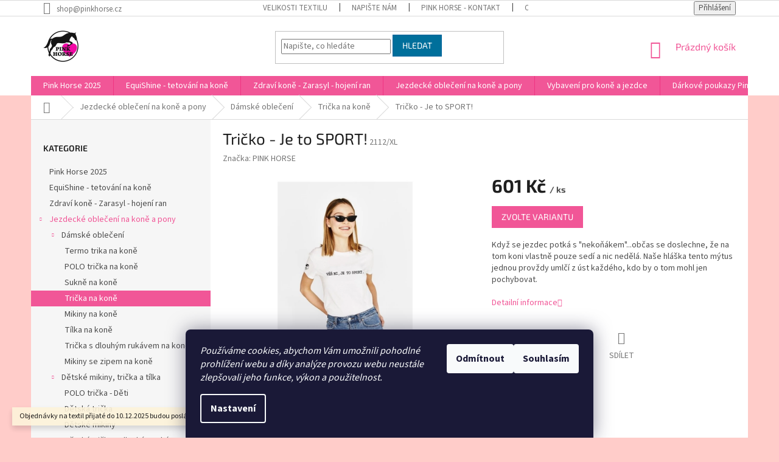

--- FILE ---
content_type: text/html; charset=utf-8
request_url: https://www.pinkhorse.cz/zbozi/tricko-je-to-sport-/
body_size: 32503
content:
<!doctype html><html lang="cs" dir="ltr" class="header-background-light external-fonts-loaded"><head><meta charset="utf-8" /><meta name="viewport" content="width=device-width,initial-scale=1" /><title>Tričko - Je to SPORT! - PINK HORSEpro koně a pony</title><link rel="preconnect" href="https://cdn.myshoptet.com" /><link rel="dns-prefetch" href="https://cdn.myshoptet.com" /><link rel="preload" href="https://cdn.myshoptet.com/prj/dist/master/cms/libs/jquery/jquery-1.11.3.min.js" as="script" /><link href="https://cdn.myshoptet.com/prj/dist/master/cms/templates/frontend_templates/shared/css/font-face/source-sans-3.css" rel="stylesheet"><link href="https://cdn.myshoptet.com/prj/dist/master/cms/templates/frontend_templates/shared/css/font-face/exo-2.css" rel="stylesheet"><link href="https://cdn.myshoptet.com/prj/dist/master/shop/dist/font-shoptet-11.css.62c94c7785ff2cea73b2.css" rel="stylesheet"><script>
dataLayer = [];
dataLayer.push({'shoptet' : {
    "pageId": 718,
    "pageType": "productDetail",
    "currency": "CZK",
    "currencyInfo": {
        "decimalSeparator": ",",
        "exchangeRate": 1,
        "priceDecimalPlaces": 2,
        "symbol": "K\u010d",
        "symbolLeft": 0,
        "thousandSeparator": " "
    },
    "language": "cs",
    "projectId": 146189,
    "product": {
        "id": 2112,
        "guid": "60beee0e-9935-11eb-9940-0cc47a6c9c84",
        "hasVariants": true,
        "codes": [
            {
                "code": "2112\/XL",
                "quantity": "5",
                "stocks": [
                    {
                        "id": "ext",
                        "quantity": "5"
                    }
                ]
            },
            {
                "code": "2112\/XXL",
                "quantity": "1",
                "stocks": [
                    {
                        "id": "ext",
                        "quantity": "1"
                    }
                ]
            },
            {
                "code": "2112\/M",
                "quantity": "2",
                "stocks": [
                    {
                        "id": "ext",
                        "quantity": "2"
                    }
                ]
            },
            {
                "code": "2112\/L",
                "quantity": "10",
                "stocks": [
                    {
                        "id": "ext",
                        "quantity": "10"
                    }
                ]
            },
            {
                "code": "2112\/XS",
                "quantity": "2",
                "stocks": [
                    {
                        "id": "ext",
                        "quantity": "2"
                    }
                ]
            },
            {
                "code": "2112\/CER",
                "quantity": "9",
                "stocks": [
                    {
                        "id": "ext",
                        "quantity": "9"
                    }
                ]
            },
            {
                "code": "2112\/BIL",
                "quantity": "1",
                "stocks": [
                    {
                        "id": "ext",
                        "quantity": "1"
                    }
                ]
            },
            {
                "code": "2112\/BIL2",
                "quantity": "1",
                "stocks": [
                    {
                        "id": "ext",
                        "quantity": "1"
                    }
                ]
            },
            {
                "code": "2112\/BIL3",
                "quantity": "9",
                "stocks": [
                    {
                        "id": "ext",
                        "quantity": "9"
                    }
                ]
            },
            {
                "code": "2112\/BIL4",
                "quantity": "1",
                "stocks": [
                    {
                        "id": "ext",
                        "quantity": "1"
                    }
                ]
            },
            {
                "code": "2112\/BIL5",
                "quantity": "1",
                "stocks": [
                    {
                        "id": "ext",
                        "quantity": "1"
                    }
                ]
            },
            {
                "code": "2112\/BIL6",
                "quantity": "1",
                "stocks": [
                    {
                        "id": "ext",
                        "quantity": "1"
                    }
                ]
            },
            {
                "code": "2112\/XL2",
                "quantity": "1",
                "stocks": [
                    {
                        "id": "ext",
                        "quantity": "1"
                    }
                ]
            },
            {
                "code": "2112\/XXL2",
                "quantity": "1",
                "stocks": [
                    {
                        "id": "ext",
                        "quantity": "1"
                    }
                ]
            },
            {
                "code": "2112\/M2",
                "quantity": "1",
                "stocks": [
                    {
                        "id": "ext",
                        "quantity": "1"
                    }
                ]
            },
            {
                "code": "2112\/L2",
                "quantity": "1",
                "stocks": [
                    {
                        "id": "ext",
                        "quantity": "1"
                    }
                ]
            },
            {
                "code": "2112\/XS2",
                "quantity": "1",
                "stocks": [
                    {
                        "id": "ext",
                        "quantity": "1"
                    }
                ]
            },
            {
                "code": "2112\/RUZ",
                "quantity": "1",
                "stocks": [
                    {
                        "id": "ext",
                        "quantity": "1"
                    }
                ]
            },
            {
                "code": "2112\/XL3",
                "quantity": "1",
                "stocks": [
                    {
                        "id": "ext",
                        "quantity": "1"
                    }
                ]
            },
            {
                "code": "2112\/XXL3",
                "quantity": "1",
                "stocks": [
                    {
                        "id": "ext",
                        "quantity": "1"
                    }
                ]
            },
            {
                "code": "2112\/M3",
                "quantity": "1",
                "stocks": [
                    {
                        "id": "ext",
                        "quantity": "1"
                    }
                ]
            },
            {
                "code": "2112\/L3",
                "quantity": "1",
                "stocks": [
                    {
                        "id": "ext",
                        "quantity": "1"
                    }
                ]
            },
            {
                "code": "2112\/XS3",
                "quantity": "1",
                "stocks": [
                    {
                        "id": "ext",
                        "quantity": "1"
                    }
                ]
            },
            {
                "code": "2112\/S",
                "quantity": "1",
                "stocks": [
                    {
                        "id": "ext",
                        "quantity": "1"
                    }
                ]
            },
            {
                "code": "2112\/SED",
                "quantity": "1",
                "stocks": [
                    {
                        "id": "ext",
                        "quantity": "1"
                    }
                ]
            },
            {
                "code": "2112\/SED2",
                "quantity": "1",
                "stocks": [
                    {
                        "id": "ext",
                        "quantity": "1"
                    }
                ]
            },
            {
                "code": "2112\/SED3",
                "quantity": "2",
                "stocks": [
                    {
                        "id": "ext",
                        "quantity": "2"
                    }
                ]
            },
            {
                "code": "2112\/SED4",
                "quantity": "1",
                "stocks": [
                    {
                        "id": "ext",
                        "quantity": "1"
                    }
                ]
            },
            {
                "code": "2112\/SED5",
                "quantity": "1",
                "stocks": [
                    {
                        "id": "ext",
                        "quantity": "1"
                    }
                ]
            },
            {
                "code": "2112\/SED6",
                "quantity": "1",
                "stocks": [
                    {
                        "id": "ext",
                        "quantity": "1"
                    }
                ]
            }
        ],
        "name": "Tri\u010dko - Je to SPORT!",
        "appendix": "",
        "weight": 0.13,
        "manufacturer": "PINK HORSE",
        "manufacturerGuid": "1EF533261BBF613E9ACBDA0BA3DED3EE",
        "currentCategory": "Jezdeck\u00e9 Oble\u010den\u00ed s Origin\u00e1ln\u00edm Potiskem | D\u00e1msk\u00e9 jezdeck\u00e9 oble\u010den\u00ed | Jezdeck\u00e9 triko",
        "currentCategoryGuid": "b048827d-fde0-11e6-aad0-0cc47a6c92bc",
        "defaultCategory": "Jezdeck\u00e9 Oble\u010den\u00ed s Origin\u00e1ln\u00edm Potiskem | D\u00e1msk\u00e9 jezdeck\u00e9 oble\u010den\u00ed | Jezdeck\u00e9 triko",
        "defaultCategoryGuid": "b048827d-fde0-11e6-aad0-0cc47a6c92bc",
        "currency": "CZK",
        "priceWithVat": 601
    },
    "stocks": [
        {
            "id": "ext",
            "title": "Sklad",
            "isDeliveryPoint": 0,
            "visibleOnEshop": 1
        }
    ],
    "cartInfo": {
        "id": null,
        "freeShipping": false,
        "freeShippingFrom": 0,
        "leftToFreeGift": {
            "formattedPrice": "0 K\u010d",
            "priceLeft": 0
        },
        "freeGift": false,
        "leftToFreeShipping": {
            "priceLeft": 0,
            "dependOnRegion": 0,
            "formattedPrice": "0 K\u010d"
        },
        "discountCoupon": [],
        "getNoBillingShippingPrice": {
            "withoutVat": 0,
            "vat": 0,
            "withVat": 0
        },
        "cartItems": [],
        "taxMode": "ORDINARY"
    },
    "cart": [],
    "customer": {
        "priceRatio": 1,
        "priceListId": 1,
        "groupId": null,
        "registered": false,
        "mainAccount": false
    }
}});
dataLayer.push({'cookie_consent' : {
    "marketing": "denied",
    "analytics": "denied"
}});
document.addEventListener('DOMContentLoaded', function() {
    shoptet.consent.onAccept(function(agreements) {
        if (agreements.length == 0) {
            return;
        }
        dataLayer.push({
            'cookie_consent' : {
                'marketing' : (agreements.includes(shoptet.config.cookiesConsentOptPersonalisation)
                    ? 'granted' : 'denied'),
                'analytics': (agreements.includes(shoptet.config.cookiesConsentOptAnalytics)
                    ? 'granted' : 'denied')
            },
            'event': 'cookie_consent'
        });
    });
});
</script>

<!-- Google Tag Manager -->
<script>(function(w,d,s,l,i){w[l]=w[l]||[];w[l].push({'gtm.start':
new Date().getTime(),event:'gtm.js'});var f=d.getElementsByTagName(s)[0],
j=d.createElement(s),dl=l!='dataLayer'?'&l='+l:'';j.async=true;j.src=
'https://www.googletagmanager.com/gtm.js?id='+i+dl;f.parentNode.insertBefore(j,f);
})(window,document,'script','dataLayer','GTM-524MBSF');</script>
<!-- End Google Tag Manager -->

<meta property="og:type" content="website"><meta property="og:site_name" content="pinkhorse.cz"><meta property="og:url" content="https://www.pinkhorse.cz/zbozi/tricko-je-to-sport-/"><meta property="og:title" content="Tričko - Je to SPORT! - PINK HORSEpro koně a pony"><meta name="author" content="PINK HORSE"><meta name="web_author" content="Shoptet.cz"><meta name="dcterms.rightsHolder" content="www.pinkhorse.cz"><meta name="robots" content="index,follow"><meta property="og:image" content="https://cdn.myshoptet.com/usr/www.pinkhorse.cz/user/shop/big/2112-4_jezdecke-obleceni--tricko.jpg?64f30771"><meta property="og:description" content="Oblečení na koně a pony, pro jezdce, parkur, drezura,čištění koně, strip hair, mikina, tričko, tílko, kůň, miluju koně, dětské oblečení na koně a pony"><meta name="description" content="Oblečení na koně a pony, pro jezdce, parkur, drezura,čištění koně, strip hair, mikina, tričko, tílko, kůň, miluju koně, dětské oblečení na koně a pony"><meta name="google-site-verification" content="https://www.googletagmanager.com/gtag/js?id=UA-94047721-1"><meta property="product:price:amount" content="601"><meta property="product:price:currency" content="CZK"><style>:root {--color-primary: #f15697;--color-primary-h: 335;--color-primary-s: 85%;--color-primary-l: 64%;--color-primary-hover: #eb3b84;--color-primary-hover-h: 335;--color-primary-hover-s: 81%;--color-primary-hover-l: 58%;--color-secondary: #ffb907;--color-secondary-h: 43;--color-secondary-s: 100%;--color-secondary-l: 51%;--color-secondary-hover: #ff9900;--color-secondary-hover-h: 36;--color-secondary-hover-s: 100%;--color-secondary-hover-l: 50%;--color-tertiary: #006f9b;--color-tertiary-h: 197;--color-tertiary-s: 100%;--color-tertiary-l: 30%;--color-tertiary-hover: #00639c;--color-tertiary-hover-h: 202;--color-tertiary-hover-s: 100%;--color-tertiary-hover-l: 31%;--color-header-background: #ffffff;--template-font: "Source Sans 3";--template-headings-font: "Exo 2";--header-background-url: url("[data-uri]");--cookies-notice-background: #1A1937;--cookies-notice-color: #F8FAFB;--cookies-notice-button-hover: #f5f5f5;--cookies-notice-link-hover: #27263f;--templates-update-management-preview-mode-content: "Náhled aktualizací šablony je aktivní pro váš prohlížeč."}</style>
    
    <link href="https://cdn.myshoptet.com/prj/dist/master/shop/dist/main-11.less.5a24dcbbdabfd189c152.css" rel="stylesheet" />
        
    <script>var shoptet = shoptet || {};</script>
    <script src="https://cdn.myshoptet.com/prj/dist/master/shop/dist/main-3g-header.js.27c4444ba5dd6be3416d.js"></script>
<!-- User include --><!-- service 1359(974) html code header -->
<link href="https://cdn.myshoptet.com/usr/sazimecesko.myshoptet.com/user/documents/planetwe/common.min.css?v=1.20" rel="stylesheet" />
<link href="https://cdn.myshoptet.com/usr/sazimecesko.myshoptet.com/user/documents/planetwe/Classic.min.css" rel="stylesheet" />

<!--
<link href="https://sazimecesko.myshoptet.com/user/documents/planetwe/common.css?v=1.24" rel="stylesheet" />
<link href="https://sazimecesko.myshoptet.com/user/documents/planetwe/Classic.css" rel="stylesheet" />
-->
<!-- project html code header -->
<script type="text/javascript" website-id="1F144E39-7681-EF11-8473-6045BDA871C2" backend-url="https://popup-server.azurewebsites.net" id="notify-script" src="https://popup-server.azurewebsites.net/pixel/script"></script>

<!-- Google Tag Manager -->
<script>(function(w,d,s,l,i){w[l]=w[l]||[];w[l].push({'gtm.start':
new Date().getTime(),event:'gtm.js'});var f=d.getElementsByTagName(s)[0],
j=d.createElement(s),dl=l!='dataLayer'?'&l='+l:'';j.async=true;j.src=
'https://www.googletagmanager.com/gtm.js?id='+i+dl;f.parentNode.insertBefore(j,f);
})(window,document,'script','dataLayer','GTM-524MBSF');</script>
<!-- End Google Tag Manager -->

<!-- Google tag (gtag.js) -->
<script async src="https://www.googletagmanager.com/gtag/js?id=G-KXX3L0HNX4"></script>
<script>
  window.dataLayer = window.dataLayer || [];
  function gtag(){dataLayer.push(arguments);}
  gtag('js', new Date());

  gtag('config', 'G-KXX3L0HNX4');
</script>
                
<script src="https://apis.google.com/js/platform.js?onload=renderOptIn" async defer></script>

<script>
  window.renderOptIn = function() {
    window.gapi.load('surveyoptin', function() {
      window.gapi.surveyoptin.render(
        {
          // REQUIRED FIELDS
          "merchant_id": 116900628,
          "order_id": "ORDER_ID",
          "email": "CUSTOMER_EMAIL",
          "delivery_country": "COUNTRY_CODE",
          "estimated_delivery_date": "YYYY-MM-DD",

          // OPTIONAL FIELDS
          "products": [{"gtin":"GTIN1"}, {"gtin":"GTIN2"}]
        });
    });
  }
</script>
                
<!-- /User include --><link rel="shortcut icon" href="/favicon.ico" type="image/x-icon" /><link rel="canonical" href="https://www.pinkhorse.cz/zbozi/tricko-je-to-sport-/" /><script>!function(){var t={9196:function(){!function(){var t=/\[object (Boolean|Number|String|Function|Array|Date|RegExp)\]/;function r(r){return null==r?String(r):(r=t.exec(Object.prototype.toString.call(Object(r))))?r[1].toLowerCase():"object"}function n(t,r){return Object.prototype.hasOwnProperty.call(Object(t),r)}function e(t){if(!t||"object"!=r(t)||t.nodeType||t==t.window)return!1;try{if(t.constructor&&!n(t,"constructor")&&!n(t.constructor.prototype,"isPrototypeOf"))return!1}catch(t){return!1}for(var e in t);return void 0===e||n(t,e)}function o(t,r,n){this.b=t,this.f=r||function(){},this.d=!1,this.a={},this.c=[],this.e=function(t){return{set:function(r,n){u(c(r,n),t.a)},get:function(r){return t.get(r)}}}(this),i(this,t,!n);var e=t.push,o=this;t.push=function(){var r=[].slice.call(arguments,0),n=e.apply(t,r);return i(o,r),n}}function i(t,n,o){for(t.c.push.apply(t.c,n);!1===t.d&&0<t.c.length;){if("array"==r(n=t.c.shift()))t:{var i=n,a=t.a;if("string"==r(i[0])){for(var f=i[0].split("."),s=f.pop(),p=(i=i.slice(1),0);p<f.length;p++){if(void 0===a[f[p]])break t;a=a[f[p]]}try{a[s].apply(a,i)}catch(t){}}}else if("function"==typeof n)try{n.call(t.e)}catch(t){}else{if(!e(n))continue;for(var l in n)u(c(l,n[l]),t.a)}o||(t.d=!0,t.f(t.a,n),t.d=!1)}}function c(t,r){for(var n={},e=n,o=t.split("."),i=0;i<o.length-1;i++)e=e[o[i]]={};return e[o[o.length-1]]=r,n}function u(t,o){for(var i in t)if(n(t,i)){var c=t[i];"array"==r(c)?("array"==r(o[i])||(o[i]=[]),u(c,o[i])):e(c)?(e(o[i])||(o[i]={}),u(c,o[i])):o[i]=c}}window.DataLayerHelper=o,o.prototype.get=function(t){var r=this.a;t=t.split(".");for(var n=0;n<t.length;n++){if(void 0===r[t[n]])return;r=r[t[n]]}return r},o.prototype.flatten=function(){this.b.splice(0,this.b.length),this.b[0]={},u(this.a,this.b[0])}}()}},r={};function n(e){var o=r[e];if(void 0!==o)return o.exports;var i=r[e]={exports:{}};return t[e](i,i.exports,n),i.exports}n.n=function(t){var r=t&&t.__esModule?function(){return t.default}:function(){return t};return n.d(r,{a:r}),r},n.d=function(t,r){for(var e in r)n.o(r,e)&&!n.o(t,e)&&Object.defineProperty(t,e,{enumerable:!0,get:r[e]})},n.o=function(t,r){return Object.prototype.hasOwnProperty.call(t,r)},function(){"use strict";n(9196)}()}();</script><style>/* custom background */@media (min-width: 992px) {body {background-color: #ffccc9 ;background-position: left top;background-repeat: repeat !important;background-attachment: scroll;}}</style>    <!-- Global site tag (gtag.js) - Google Analytics -->
    <script async src="https://www.googletagmanager.com/gtag/js?id=17727691080"></script>
    <script>
        
        window.dataLayer = window.dataLayer || [];
        function gtag(){dataLayer.push(arguments);}
        

                    console.debug('default consent data');

            gtag('consent', 'default', {"ad_storage":"denied","analytics_storage":"denied","ad_user_data":"denied","ad_personalization":"denied","wait_for_update":500});
            dataLayer.push({
                'event': 'default_consent'
            });
        
        gtag('js', new Date());

                gtag('config', 'UA-94047721-1', { 'groups': "UA" });
        
                gtag('config', 'G-KXX3L0HNX4', {"groups":"GA4","send_page_view":false,"content_group":"productDetail","currency":"CZK","page_language":"cs"});
        
                gtag('config', 'AW-992441999');
        
                gtag('config', 'AW-17727691080');
        
        
        
        
                    gtag('event', 'page_view', {"send_to":"GA4","page_language":"cs","content_group":"productDetail","currency":"CZK"});
        
                gtag('set', 'currency', 'CZK');

        gtag('event', 'view_item', {
            "send_to": "UA",
            "items": [
                {
                    "id": "2112\/XL",
                    "name": "Tri\u010dko - Je to SPORT!",
                    "category": "Jezdeck\u00e9 Oble\u010den\u00ed s Origin\u00e1ln\u00edm Potiskem \/ D\u00e1msk\u00e9 jezdeck\u00e9 oble\u010den\u00ed \/ Jezdeck\u00e9 triko",
                                        "brand": "PINK HORSE",
                                                            "variant": "Barva: \u010dern\u00e1, Velikost: XL",
                                        "price": 496.69
                }
            ]
        });
        
        
        
        
        
                    gtag('event', 'view_item', {"send_to":"GA4","page_language":"cs","content_group":"productDetail","value":496.69,"currency":"CZK","items":[{"item_id":"2112\/XL","item_name":"Tri\u010dko - Je to SPORT!","item_brand":"PINK HORSE","item_category":"Jezdeck\u00e9 Oble\u010den\u00ed s Origin\u00e1ln\u00edm Potiskem","item_category2":"D\u00e1msk\u00e9 jezdeck\u00e9 oble\u010den\u00ed","item_category3":"Jezdeck\u00e9 triko","item_variant":"2112\/XL~Barva: \u010dern\u00e1, Velikost: XL","price":496.69,"quantity":1,"index":0}]});
        
        
        
        
        
        
        
        document.addEventListener('DOMContentLoaded', function() {
            if (typeof shoptet.tracking !== 'undefined') {
                for (var id in shoptet.tracking.bannersList) {
                    gtag('event', 'view_promotion', {
                        "send_to": "UA",
                        "promotions": [
                            {
                                "id": shoptet.tracking.bannersList[id].id,
                                "name": shoptet.tracking.bannersList[id].name,
                                "position": shoptet.tracking.bannersList[id].position
                            }
                        ]
                    });
                }
            }

            shoptet.consent.onAccept(function(agreements) {
                if (agreements.length !== 0) {
                    console.debug('gtag consent accept');
                    var gtagConsentPayload =  {
                        'ad_storage': agreements.includes(shoptet.config.cookiesConsentOptPersonalisation)
                            ? 'granted' : 'denied',
                        'analytics_storage': agreements.includes(shoptet.config.cookiesConsentOptAnalytics)
                            ? 'granted' : 'denied',
                                                                                                'ad_user_data': agreements.includes(shoptet.config.cookiesConsentOptPersonalisation)
                            ? 'granted' : 'denied',
                        'ad_personalization': agreements.includes(shoptet.config.cookiesConsentOptPersonalisation)
                            ? 'granted' : 'denied',
                        };
                    console.debug('update consent data', gtagConsentPayload);
                    gtag('consent', 'update', gtagConsentPayload);
                    dataLayer.push(
                        { 'event': 'update_consent' }
                    );
                }
            });
        });
    </script>
</head><body class="desktop id-718 in-jezdecke-triko template-11 type-product type-detail multiple-columns-body columns-mobile-2 columns-3 ums_forms_redesign--off ums_a11y_category_page--on ums_discussion_rating_forms--off ums_flags_display_unification--on ums_a11y_login--on mobile-header-version-0"><noscript>
    <style>
        #header {
            padding-top: 0;
            position: relative !important;
            top: 0;
        }
        .header-navigation {
            position: relative !important;
        }
        .overall-wrapper {
            margin: 0 !important;
        }
        body:not(.ready) {
            visibility: visible !important;
        }
    </style>
    <div class="no-javascript">
        <div class="no-javascript__title">Musíte změnit nastavení vašeho prohlížeče</div>
        <div class="no-javascript__text">Podívejte se na: <a href="https://www.google.com/support/bin/answer.py?answer=23852">Jak povolit JavaScript ve vašem prohlížeči</a>.</div>
        <div class="no-javascript__text">Pokud používáte software na blokování reklam, může být nutné povolit JavaScript z této stránky.</div>
        <div class="no-javascript__text">Děkujeme.</div>
    </div>
</noscript>

        <div id="fb-root"></div>
        <script>
            window.fbAsyncInit = function() {
                FB.init({
                    autoLogAppEvents : true,
                    xfbml            : true,
                    version          : 'v24.0'
                });
            };
        </script>
        <script async defer crossorigin="anonymous" src="https://connect.facebook.net/cs_CZ/sdk.js#xfbml=1&version=v24.0"></script><script>
<!-- Global site tag (gtag.js) - Google Analytics -->
<script async src="https://www.googletagmanager.com/gtag/js?id=UA-94047721-1">
</script>
<script>
  window.dataLayer = window.dataLayer || [];
  function gtag(){dataLayer.push(arguments);}
  gtag('js', new Date());

  gtag('config', 'UA-94047721-1');
</script>

<!-- Google Tag Manager -->
<script>(function(w,d,s,l,i){w[l]=w[l]||[];w[l].push({'gtm.start':
new Date().getTime(),event:'gtm.js'});var f=d.getElementsByTagName(s)[0],
j=d.createElement(s),dl=l!='dataLayer'?'&l='+l:'';j.async=true;j.src=
'https://www.googletagmanager.com/gtm.js?id='+i+dl;f.parentNode.insertBefore(j,f);
})(window,document,'script','dataLayer','GTM-524MBSF');</script>
<!-- End Google Tag Manager -->

<!-- Google Tag Manager (noscript) -->
<noscript><iframe src="https://www.googletagmanager.com/ns.html?id=GTM-524MBSF"
height="0" width="0" style="display:none;visibility:hidden"></iframe></noscript>
<!-- End Google Tag Manager (noscript) -->
</script>

<!-- Google Tag Manager (noscript) -->
<noscript><iframe src="https://www.googletagmanager.com/ns.html?id=GTM-524MBSF"
height="0" width="0" style="display:none;visibility:hidden"></iframe></noscript>
<!-- End Google Tag Manager (noscript) -->

    <div class="siteCookies siteCookies--bottom siteCookies--dark js-siteCookies" role="dialog" data-testid="cookiesPopup" data-nosnippet>
        <div class="siteCookies__form">
            <div class="siteCookies__content">
                <div class="siteCookies__text">
                    <em>Používáme cookies, abychom Vám umožnili pohodlné prohlížení webu a díky analýze provozu webu neustále zlepšovali jeho funkce, výkon a použitelnost.</em>
                </div>
                <p class="siteCookies__links">
                    <button class="siteCookies__link js-cookies-settings" aria-label="Nastavení cookies" data-testid="cookiesSettings">Nastavení</button>
                </p>
            </div>
            <div class="siteCookies__buttonWrap">
                                    <button class="siteCookies__button js-cookiesConsentSubmit" value="reject" aria-label="Odmítnout cookies" data-testid="buttonCookiesReject">Odmítnout</button>
                                <button class="siteCookies__button js-cookiesConsentSubmit" value="all" aria-label="Přijmout cookies" data-testid="buttonCookiesAccept">Souhlasím</button>
            </div>
        </div>
        <script>
            document.addEventListener("DOMContentLoaded", () => {
                const siteCookies = document.querySelector('.js-siteCookies');
                document.addEventListener("scroll", shoptet.common.throttle(() => {
                    const st = document.documentElement.scrollTop;
                    if (st > 1) {
                        siteCookies.classList.add('siteCookies--scrolled');
                    } else {
                        siteCookies.classList.remove('siteCookies--scrolled');
                    }
                }, 100));
            });
        </script>
    </div>
<a href="#content" class="skip-link sr-only">Přejít na obsah</a><div class="overall-wrapper"><div class="site-msg information"><div class="container"><div class="text">Objednávky na textil přijaté do 10.12.2025 budou poslány do Vánoc.</div><div class="close js-close-information-msg"></div></div></div><div class="user-action"><div class="container">
    <div class="user-action-in">
                    <div id="login" class="user-action-login popup-widget login-widget" role="dialog" aria-labelledby="loginHeading">
        <div class="popup-widget-inner">
                            <h2 id="loginHeading">Přihlášení k vašemu účtu</h2><div id="customerLogin"><form action="/action/Customer/Login/" method="post" id="formLoginIncluded" class="csrf-enabled formLogin" data-testid="formLogin"><input type="hidden" name="referer" value="" /><div class="form-group"><div class="input-wrapper email js-validated-element-wrapper no-label"><input type="email" name="email" class="form-control" autofocus placeholder="E-mailová adresa (např. jan@novak.cz)" data-testid="inputEmail" autocomplete="email" required /></div></div><div class="form-group"><div class="input-wrapper password js-validated-element-wrapper no-label"><input type="password" name="password" class="form-control" placeholder="Heslo" data-testid="inputPassword" autocomplete="current-password" required /><span class="no-display">Nemůžete vyplnit toto pole</span><input type="text" name="surname" value="" class="no-display" /></div></div><div class="form-group"><div class="login-wrapper"><button type="submit" class="btn btn-secondary btn-text btn-login" data-testid="buttonSubmit">Přihlásit se</button><div class="password-helper"><a href="/registrace/" data-testid="signup" rel="nofollow">Nová registrace</a><a href="/klient/zapomenute-heslo/" rel="nofollow">Zapomenuté heslo</a></div></div></div><div class="social-login-buttons"><div class="social-login-buttons-divider"><span>nebo</span></div><div class="form-group"><a href="/action/Social/login/?provider=Facebook" class="login-btn facebook" rel="nofollow"><span class="login-facebook-icon"></span><strong>Přihlásit se přes Facebook</strong></a></div></div></form>
</div>                    </div>
    </div>

                            <div id="cart-widget" class="user-action-cart popup-widget cart-widget loader-wrapper" data-testid="popupCartWidget" role="dialog" aria-hidden="true">
    <div class="popup-widget-inner cart-widget-inner place-cart-here">
        <div class="loader-overlay">
            <div class="loader"></div>
        </div>
    </div>

    <div class="cart-widget-button">
        <a href="/kosik/" class="btn btn-conversion" id="continue-order-button" rel="nofollow" data-testid="buttonNextStep">Pokračovat do košíku</a>
    </div>
</div>
            </div>
</div>
</div><div class="top-navigation-bar" data-testid="topNavigationBar">

    <div class="container">

        <div class="top-navigation-contacts">
            <strong>Zákaznická podpora:</strong><a href="mailto:shop@pinkhorse.cz" class="project-email" data-testid="contactboxEmail"><span>shop@pinkhorse.cz</span></a>        </div>

                            <div class="top-navigation-menu">
                <div class="top-navigation-menu-trigger"></div>
                <ul class="top-navigation-bar-menu">
                                            <li class="top-navigation-menu-item-27">
                            <a href="/clanky/velikosti/" target="blank">Velikosti textilu</a>
                        </li>
                                            <li class="top-navigation-menu-item--6">
                            <a href="/clanky/napiste-nam/" target="blank">Napište nám</a>
                        </li>
                                            <li class="top-navigation-menu-item-29">
                            <a href="/clanky/kontakty/" target="blank">Pink Horse - kontakt</a>
                        </li>
                                            <li class="top-navigation-menu-item-39">
                            <a href="/clanky/obchodni-podminky/" target="blank">Obchodní podmínky</a>
                        </li>
                                            <li class="top-navigation-menu-item-780">
                            <a href="/clanky/gdpr/" target="blank">Podminky ochrany osobních údajů</a>
                        </li>
                                            <li class="top-navigation-menu-item-783">
                            <a href="/clanky/dodaci-lhuty/" target="blank">Dodací lhůty</a>
                        </li>
                                            <li class="top-navigation-menu-item-1145">
                            <a href="/clanky/vraceni-zbozi-a-vymena/" target="blank">Vrácení zboží a výměna</a>
                        </li>
                                    </ul>
                <ul class="top-navigation-bar-menu-helper"></ul>
            </div>
        
        <div class="top-navigation-tools">
            <div class="responsive-tools">
                <a href="#" class="toggle-window" data-target="search" aria-label="Hledat" data-testid="linkSearchIcon"></a>
                                                            <a href="#" class="toggle-window" data-target="login"></a>
                                                    <a href="#" class="toggle-window" data-target="navigation" aria-label="Menu" data-testid="hamburgerMenu"></a>
            </div>
                        <button class="top-nav-button top-nav-button-login toggle-window" type="button" data-target="login" aria-haspopup="dialog" aria-controls="login" aria-expanded="false" data-testid="signin"><span>Přihlášení</span></button>        </div>

    </div>

</div>
<header id="header"><div class="container navigation-wrapper">
    <div class="header-top">
        <div class="site-name-wrapper">
            <div class="site-name"><a href="/" data-testid="linkWebsiteLogo"><img src="https://cdn.myshoptet.com/usr/www.pinkhorse.cz/user/logos/36974090_1748341475282148_3378503463527776256_n.jpg" alt="PINK HORSE" fetchpriority="low" /></a></div>        </div>
        <div class="search" itemscope itemtype="https://schema.org/WebSite">
            <meta itemprop="headline" content="Jezdecké triko"/><meta itemprop="url" content="https://www.pinkhorse.cz"/><meta itemprop="text" content="Oblečení na koně a pony, pro jezdce, parkur, drezura,čištění koně, strip hair, mikina, tričko, tílko, kůň, miluju koně, dětské oblečení na koně a pony"/>            <form action="/action/ProductSearch/prepareString/" method="post"
    id="formSearchForm" class="search-form compact-form js-search-main"
    itemprop="potentialAction" itemscope itemtype="https://schema.org/SearchAction" data-testid="searchForm">
    <fieldset>
        <meta itemprop="target"
            content="https://www.pinkhorse.cz/vyhledavani/?string={string}"/>
        <input type="hidden" name="language" value="cs"/>
        
            
<input
    type="search"
    name="string"
        class="query-input form-control search-input js-search-input"
    placeholder="Napište, co hledáte"
    autocomplete="off"
    required
    itemprop="query-input"
    aria-label="Vyhledávání"
    data-testid="searchInput"
>
            <button type="submit" class="btn btn-default" data-testid="searchBtn">Hledat</button>
        
    </fieldset>
</form>
        </div>
        <div class="navigation-buttons">
                
    <a href="/kosik/" class="btn btn-icon toggle-window cart-count" data-target="cart" data-hover="true" data-redirect="true" data-testid="headerCart" rel="nofollow" aria-haspopup="dialog" aria-expanded="false" aria-controls="cart-widget">
        
                <span class="sr-only">Nákupní košík</span>
        
            <span class="cart-price visible-lg-inline-block" data-testid="headerCartPrice">
                                    Prázdný košík                            </span>
        
    
            </a>
        </div>
    </div>
    <nav id="navigation" aria-label="Hlavní menu" data-collapsible="true"><div class="navigation-in menu"><ul class="menu-level-1" role="menubar" data-testid="headerMenuItems"><li class="menu-item-1149" role="none"><a href="/kategorie/pink-horse-2025/" data-testid="headerMenuItem" role="menuitem" aria-expanded="false"><b>Pink Horse 2025</b></a></li>
<li class="menu-item-1144" role="none"><a href="/kategorie/equishine-tetovani-na-kone/" data-testid="headerMenuItem" role="menuitem" aria-expanded="false"><b>EquiShine - tetování na koně</b></a></li>
<li class="menu-item-1122" role="none"><a href="/kategorie/krem-na-rany-kone-zarasyl/" data-testid="headerMenuItem" role="menuitem" aria-expanded="false"><b>Zdraví koně - Zarasyl - hojení ran</b></a></li>
<li class="menu-item-694 ext" role="none"><a href="/kategorie/jezdecke-obleceni-s-originalnim-potiskem/" data-testid="headerMenuItem" role="menuitem" aria-haspopup="true" aria-expanded="false"><b>Jezdecké oblečení na koně a pony</b><span class="submenu-arrow"></span></a><ul class="menu-level-2" aria-label="Jezdecké oblečení na koně a pony" tabindex="-1" role="menu"><li class="menu-item-706 has-third-level" role="none"><a href="/kategorie/damskejezdeckeobleceni/" class="menu-image" data-testid="headerMenuItem" tabindex="-1" aria-hidden="true"><img src="data:image/svg+xml,%3Csvg%20width%3D%22140%22%20height%3D%22100%22%20xmlns%3D%22http%3A%2F%2Fwww.w3.org%2F2000%2Fsvg%22%3E%3C%2Fsvg%3E" alt="" aria-hidden="true" width="140" height="100"  data-src="https://cdn.myshoptet.com/usr/www.pinkhorse.cz/user/categories/thumb/1412-7.jpg" fetchpriority="low" /></a><div><a href="/kategorie/damskejezdeckeobleceni/" data-testid="headerMenuItem" role="menuitem"><span>Dámské oblečení</span></a>
                                                    <ul class="menu-level-3" role="menu">
                                                                    <li class="menu-item-1086" role="none">
                                        <a href="/kategorie/termo-trika-na-kone/" data-testid="headerMenuItem" role="menuitem">
                                            Termo trika na koně</a>,                                    </li>
                                                                    <li class="menu-item-1061" role="none">
                                        <a href="/kategorie/polo-tricka/" data-testid="headerMenuItem" role="menuitem">
                                            POLO trička na koně</a>,                                    </li>
                                                                    <li class="menu-item-1055" role="none">
                                        <a href="/kategorie/sukne-sortky/" data-testid="headerMenuItem" role="menuitem">
                                            Sukně na koně</a>,                                    </li>
                                                                    <li class="menu-item-718" role="none">
                                        <a href="/kategorie/jezdecke-triko/" class="active" data-testid="headerMenuItem" role="menuitem">
                                            Trička  na koně</a>,                                    </li>
                                                                    <li class="menu-item-721" role="none">
                                        <a href="/kategorie/jezdecke-mikiny/" data-testid="headerMenuItem" role="menuitem">
                                            Mikiny na koně</a>,                                    </li>
                                                                    <li class="menu-item-747" role="none">
                                        <a href="/kategorie/tilka/" data-testid="headerMenuItem" role="menuitem">
                                            Tílka na koně</a>,                                    </li>
                                                                    <li class="menu-item-971" role="none">
                                        <a href="/kategorie/tricka-s-dlouhym-rukavem/" data-testid="headerMenuItem" role="menuitem">
                                            Trička s dlouhým rukávem na koně</a>,                                    </li>
                                                                    <li class="menu-item-974" role="none">
                                        <a href="/kategorie/mikiny-se-zipem/" data-testid="headerMenuItem" role="menuitem">
                                            Mikiny se zipem na koně</a>                                    </li>
                                                            </ul>
                        </div></li><li class="menu-item-709 has-third-level" role="none"><a href="/kategorie/detske/" class="menu-image" data-testid="headerMenuItem" tabindex="-1" aria-hidden="true"><img src="data:image/svg+xml,%3Csvg%20width%3D%22140%22%20height%3D%22100%22%20xmlns%3D%22http%3A%2F%2Fwww.w3.org%2F2000%2Fsvg%22%3E%3C%2Fsvg%3E" alt="" aria-hidden="true" width="140" height="100"  data-src="https://cdn.myshoptet.com/usr/www.pinkhorse.cz/user/categories/thumb/detskamikinamorehorses.jpg" fetchpriority="low" /></a><div><a href="/kategorie/detske/" data-testid="headerMenuItem" role="menuitem"><span>Dětské mikiny, trička a tílka</span></a>
                                                    <ul class="menu-level-3" role="menu">
                                                                    <li class="menu-item-1101" role="none">
                                        <a href="/kategorie/polo-tricka-deti/" data-testid="headerMenuItem" role="menuitem">
                                            POLO trička - Děti</a>,                                    </li>
                                                                    <li class="menu-item-724" role="none">
                                        <a href="/kategorie/tricka-2/" data-testid="headerMenuItem" role="menuitem">
                                            Dětská trička </a>,                                    </li>
                                                                    <li class="menu-item-727" role="none">
                                        <a href="/kategorie/mikiny-2/" data-testid="headerMenuItem" role="menuitem">
                                            Dětské mikiny </a>,                                    </li>
                                                                    <li class="menu-item-977" role="none">
                                        <a href="/kategorie/detska-tricka-s-dlouhym-rukavem/" data-testid="headerMenuItem" role="menuitem">
                                            Dětská trička s dlouhým rukávem</a>                                    </li>
                                                            </ul>
                        </div></li><li class="menu-item-1070" role="none"><a href="/kategorie/celenka-pink-horse/" class="menu-image" data-testid="headerMenuItem" tabindex="-1" aria-hidden="true"><img src="data:image/svg+xml,%3Csvg%20width%3D%22140%22%20height%3D%22100%22%20xmlns%3D%22http%3A%2F%2Fwww.w3.org%2F2000%2Fsvg%22%3E%3C%2Fsvg%3E" alt="" aria-hidden="true" width="140" height="100"  data-src="https://cdn.myshoptet.com/usr/www.pinkhorse.cz/user/categories/thumb/[base64].jpg" fetchpriority="low" /></a><div><a href="/kategorie/celenka-pink-horse/" data-testid="headerMenuItem" role="menuitem"><span>Čelenka Pink Horse</span></a>
                        </div></li><li class="menu-item-1067" role="none"><a href="/kategorie/kulichpinkhorse/" class="menu-image" data-testid="headerMenuItem" tabindex="-1" aria-hidden="true"><img src="data:image/svg+xml,%3Csvg%20width%3D%22140%22%20height%3D%22100%22%20xmlns%3D%22http%3A%2F%2Fwww.w3.org%2F2000%2Fsvg%22%3E%3C%2Fsvg%3E" alt="" aria-hidden="true" width="140" height="100"  data-src="https://cdn.myshoptet.com/usr/www.pinkhorse.cz/user/categories/thumb/128644080_3474469706002641_295684552353688650_o.jpg" fetchpriority="low" /></a><div><a href="/kategorie/kulichpinkhorse/" data-testid="headerMenuItem" role="menuitem"><span>Kulich Pink Horse</span></a>
                        </div></li></ul></li>
<li class="menu-item-774 ext" role="none"><a href="/kategorie/pece-o-kone/" data-testid="headerMenuItem" role="menuitem" aria-haspopup="true" aria-expanded="false"><b>Vybavení pro koně a jezdce</b><span class="submenu-arrow"></span></a><ul class="menu-level-2" aria-label="Vybavení pro koně a jezdce" tabindex="-1" role="menu"><li class="menu-item-1037" role="none"><a href="/kategorie/stajovy-batoh-2/" class="menu-image" data-testid="headerMenuItem" tabindex="-1" aria-hidden="true"><img src="data:image/svg+xml,%3Csvg%20width%3D%22140%22%20height%3D%22100%22%20xmlns%3D%22http%3A%2F%2Fwww.w3.org%2F2000%2Fsvg%22%3E%3C%2Fsvg%3E" alt="" aria-hidden="true" width="140" height="100"  data-src="https://cdn.myshoptet.com/usr/www.pinkhorse.cz/user/categories/thumb/bitchespink.jpg" fetchpriority="low" /></a><div><a href="/kategorie/stajovy-batoh-2/" data-testid="headerMenuItem" role="menuitem"><span>Stájový batoh</span></a>
                        </div></li><li class="menu-item-815" role="none"><a href="/kategorie/quickknotzapletanihrivy/" class="menu-image" data-testid="headerMenuItem" tabindex="-1" aria-hidden="true"><img src="data:image/svg+xml,%3Csvg%20width%3D%22140%22%20height%3D%22100%22%20xmlns%3D%22http%3A%2F%2Fwww.w3.org%2F2000%2Fsvg%22%3E%3C%2Fsvg%3E" alt="" aria-hidden="true" width="140" height="100"  data-src="https://cdn.myshoptet.com/usr/www.pinkhorse.cz/user/categories/thumb/newquickknot.jpg" fetchpriority="low" /></a><div><a href="/kategorie/quickknotzapletanihrivy/" data-testid="headerMenuItem" role="menuitem"><span>Quick Knot Deluxe® - zaplétání hřívy koně</span></a>
                        </div></li><li class="menu-item-1080" role="none"><a href="/kategorie/equixtreme/" class="menu-image" data-testid="headerMenuItem" tabindex="-1" aria-hidden="true"><img src="data:image/svg+xml,%3Csvg%20width%3D%22140%22%20height%3D%22100%22%20xmlns%3D%22http%3A%2F%2Fwww.w3.org%2F2000%2Fsvg%22%3E%3C%2Fsvg%3E" alt="" aria-hidden="true" width="140" height="100"  data-src="https://cdn.myshoptet.com/usr/www.pinkhorse.cz/user/categories/thumb/equi-logo_silber_pink-1.png" fetchpriority="low" /></a><div><a href="/kategorie/equixtreme/" data-testid="headerMenuItem" role="menuitem"><span>Kosmetika pro koně a jezdce</span></a>
                        </div></li><li class="menu-item-1107" role="none"><a href="/kategorie/equi-taska-pink-horse/" class="menu-image" data-testid="headerMenuItem" tabindex="-1" aria-hidden="true"><img src="data:image/svg+xml,%3Csvg%20width%3D%22140%22%20height%3D%22100%22%20xmlns%3D%22http%3A%2F%2Fwww.w3.org%2F2000%2Fsvg%22%3E%3C%2Fsvg%3E" alt="" aria-hidden="true" width="140" height="100"  data-src="https://cdn.myshoptet.com/usr/www.pinkhorse.cz/user/categories/thumb/asset_(2).jpg" fetchpriority="low" /></a><div><a href="/kategorie/equi-taska-pink-horse/" data-testid="headerMenuItem" role="menuitem"><span>Equi Taška na koně</span></a>
                        </div></li><li class="menu-item-827" role="none"><a href="/kategorie/bandazkypinkhorse/" class="menu-image" data-testid="headerMenuItem" tabindex="-1" aria-hidden="true"><img src="data:image/svg+xml,%3Csvg%20width%3D%22140%22%20height%3D%22100%22%20xmlns%3D%22http%3A%2F%2Fwww.w3.org%2F2000%2Fsvg%22%3E%3C%2Fsvg%3E" alt="" aria-hidden="true" width="140" height="100"  data-src="https://cdn.myshoptet.com/usr/www.pinkhorse.cz/user/categories/thumb/65072578_2254795687970055_5957457090837479424_n.jpg" fetchpriority="low" /></a><div><a href="/kategorie/bandazkypinkhorse/" data-testid="headerMenuItem" role="menuitem"><span>BANDÁŽKY © Pink Horse pro koně</span></a>
                        </div></li><li class="menu-item-1076" role="none"><a href="/kategorie/quick-lunge/" class="menu-image" data-testid="headerMenuItem" tabindex="-1" aria-hidden="true"><img src="data:image/svg+xml,%3Csvg%20width%3D%22140%22%20height%3D%22100%22%20xmlns%3D%22http%3A%2F%2Fwww.w3.org%2F2000%2Fsvg%22%3E%3C%2Fsvg%3E" alt="" aria-hidden="true" width="140" height="100"  data-src="https://cdn.myshoptet.com/usr/www.pinkhorse.cz/user/categories/thumb/quick-lunge.jpg" fetchpriority="low" /></a><div><a href="/kategorie/quick-lunge/" data-testid="headerMenuItem" role="menuitem"><span>QUICK LUNGE® - lonžovací vyvázání pro koně a pony</span></a>
                        </div></li><li class="menu-item-1040" role="none"><a href="/kategorie/cabraky/" class="menu-image" data-testid="headerMenuItem" tabindex="-1" aria-hidden="true"><img src="data:image/svg+xml,%3Csvg%20width%3D%22140%22%20height%3D%22100%22%20xmlns%3D%22http%3A%2F%2Fwww.w3.org%2F2000%2Fsvg%22%3E%3C%2Fsvg%3E" alt="" aria-hidden="true" width="140" height="100"  data-src="https://cdn.myshoptet.com/usr/www.pinkhorse.cz/user/categories/thumb/460_87_32_56.jpg" fetchpriority="low" /></a><div><a href="/kategorie/cabraky/" data-testid="headerMenuItem" role="menuitem"><span>Čabraky na koně</span></a>
                        </div></li><li class="menu-item-1043" role="none"><a href="/kategorie/podsedlove-decky-2/" class="menu-image" data-testid="headerMenuItem" tabindex="-1" aria-hidden="true"><img src="data:image/svg+xml,%3Csvg%20width%3D%22140%22%20height%3D%22100%22%20xmlns%3D%22http%3A%2F%2Fwww.w3.org%2F2000%2Fsvg%22%3E%3C%2Fsvg%3E" alt="" aria-hidden="true" width="140" height="100"  data-src="https://cdn.myshoptet.com/usr/www.pinkhorse.cz/user/categories/thumb/0a3ef5e6-f4bf-4dc4-b115-60dacd0261f2.jpg" fetchpriority="low" /></a><div><a href="/kategorie/podsedlove-decky-2/" data-testid="headerMenuItem" role="menuitem"><span>Podsedlové dečky pro koně</span></a>
                        </div></li></ul></li>
<li class="menu-item-753" role="none"><a href="/kategorie/darkovy-poukaz/" data-testid="headerMenuItem" role="menuitem" aria-expanded="false"><b>Dárkové poukazy Pink Horse</b></a></li>
<li class="menu-item-1031" role="none"><a href="/kategorie/animal-cake/" data-testid="headerMenuItem" role="menuitem" aria-expanded="false"><b>Animal Cake - pro koně a pony</b></a></li>
<li class="menu-item-1025" role="none"><a href="/kategorie/naramky-pink-horse/" data-testid="headerMenuItem" role="menuitem" aria-expanded="false"><b>Náramek Pink Horse</b></a></li>
<li class="menu-item-795" role="none"><a href="/kategorie/samolepka/" data-testid="headerMenuItem" role="menuitem" aria-expanded="false"><b>Samolepka Pink Horse</b></a></li>
<li class="menu-item-783" role="none"><a href="/clanky/dodaci-lhuty/" target="blank" data-testid="headerMenuItem" role="menuitem" aria-expanded="false"><b>Dodací lhůty</b></a></li>
<li class="menu-item-27" role="none"><a href="/clanky/velikosti/" target="blank" data-testid="headerMenuItem" role="menuitem" aria-expanded="false"><b>Velikosti textilu</b></a></li>
<li class="menu-item-39" role="none"><a href="/clanky/obchodni-podminky/" target="blank" data-testid="headerMenuItem" role="menuitem" aria-expanded="false"><b>Obchodní podmínky</b></a></li>
<li class="menu-item--6" role="none"><a href="/clanky/napiste-nam/" target="blank" data-testid="headerMenuItem" role="menuitem" aria-expanded="false"><b>Napište nám</b></a></li>
<li class="menu-item-29" role="none"><a href="/clanky/kontakty/" target="blank" data-testid="headerMenuItem" role="menuitem" aria-expanded="false"><b>Pink Horse - kontakt</b></a></li>
<li class="menu-item-780" role="none"><a href="/clanky/gdpr/" target="blank" data-testid="headerMenuItem" role="menuitem" aria-expanded="false"><b>Podminky ochrany osobních údajů</b></a></li>
<li class="menu-item-1145" role="none"><a href="/clanky/vraceni-zbozi-a-vymena/" target="blank" data-testid="headerMenuItem" role="menuitem" aria-expanded="false"><b>Vrácení zboží a výměna</b></a></li>
</ul></div><span class="navigation-close"></span></nav><div class="menu-helper" data-testid="hamburgerMenu"><span>Více</span></div>
</div></header><!-- / header -->


                    <div class="container breadcrumbs-wrapper">
            <div class="breadcrumbs navigation-home-icon-wrapper" itemscope itemtype="https://schema.org/BreadcrumbList">
                                                                            <span id="navigation-first" data-basetitle="PINK HORSE" itemprop="itemListElement" itemscope itemtype="https://schema.org/ListItem">
                <a href="/" itemprop="item" class="navigation-home-icon"><span class="sr-only" itemprop="name">Domů</span></a>
                <span class="navigation-bullet">/</span>
                <meta itemprop="position" content="1" />
            </span>
                                <span id="navigation-1" itemprop="itemListElement" itemscope itemtype="https://schema.org/ListItem">
                <a href="/kategorie/jezdecke-obleceni-s-originalnim-potiskem/" itemprop="item" data-testid="breadcrumbsSecondLevel"><span itemprop="name">Jezdecké oblečení na koně a pony</span></a>
                <span class="navigation-bullet">/</span>
                <meta itemprop="position" content="2" />
            </span>
                                <span id="navigation-2" itemprop="itemListElement" itemscope itemtype="https://schema.org/ListItem">
                <a href="/kategorie/damskejezdeckeobleceni/" itemprop="item" data-testid="breadcrumbsSecondLevel"><span itemprop="name">Dámské oblečení</span></a>
                <span class="navigation-bullet">/</span>
                <meta itemprop="position" content="3" />
            </span>
                                <span id="navigation-3" itemprop="itemListElement" itemscope itemtype="https://schema.org/ListItem">
                <a href="/kategorie/jezdecke-triko/" itemprop="item" data-testid="breadcrumbsSecondLevel"><span itemprop="name">Trička  na koně</span></a>
                <span class="navigation-bullet">/</span>
                <meta itemprop="position" content="4" />
            </span>
                                            <span id="navigation-4" itemprop="itemListElement" itemscope itemtype="https://schema.org/ListItem" data-testid="breadcrumbsLastLevel">
                <meta itemprop="item" content="https://www.pinkhorse.cz/zbozi/tricko-je-to-sport-/" />
                <meta itemprop="position" content="5" />
                <span itemprop="name" data-title="Tričko - Je to SPORT!">Tričko - Je to SPORT! <span class="appendix"></span></span>
            </span>
            </div>
        </div>
    
<div id="content-wrapper" class="container content-wrapper">
    
    <div class="content-wrapper-in">
                                                <aside class="sidebar sidebar-left"  data-testid="sidebarMenu">
                                                                                                <div class="sidebar-inner">
                                                                                                        <div class="box box-bg-variant box-categories">    <div class="skip-link__wrapper">
        <span id="categories-start" class="skip-link__target js-skip-link__target sr-only" tabindex="-1">&nbsp;</span>
        <a href="#categories-end" class="skip-link skip-link--start sr-only js-skip-link--start">Přeskočit kategorie</a>
    </div>

<h4>Kategorie</h4>


<div id="categories"><div class="categories cat-01 expanded" id="cat-1149"><div class="topic"><a href="/kategorie/pink-horse-2025/">Pink Horse 2025<span class="cat-trigger">&nbsp;</span></a></div></div><div class="categories cat-02 expanded" id="cat-1144"><div class="topic"><a href="/kategorie/equishine-tetovani-na-kone/">EquiShine - tetování na koně<span class="cat-trigger">&nbsp;</span></a></div></div><div class="categories cat-01 expanded" id="cat-1122"><div class="topic"><a href="/kategorie/krem-na-rany-kone-zarasyl/">Zdraví koně - Zarasyl - hojení ran<span class="cat-trigger">&nbsp;</span></a></div></div><div class="categories cat-02 expandable active expanded" id="cat-694"><div class="topic child-active"><a href="/kategorie/jezdecke-obleceni-s-originalnim-potiskem/">Jezdecké oblečení na koně a pony<span class="cat-trigger">&nbsp;</span></a></div>

                    <ul class=" active expanded">
                                        <li class="
                                 expandable                 expanded                ">
                <a href="/kategorie/damskejezdeckeobleceni/">
                    Dámské oblečení
                    <span class="cat-trigger">&nbsp;</span>                </a>
                                                            

                    <ul class=" active expanded">
                                        <li >
                <a href="/kategorie/termo-trika-na-kone/">
                    Termo trika na koně
                                    </a>
                                                                </li>
                                <li >
                <a href="/kategorie/polo-tricka/">
                    POLO trička na koně
                                    </a>
                                                                </li>
                                <li >
                <a href="/kategorie/sukne-sortky/">
                    Sukně na koně
                                    </a>
                                                                </li>
                                <li class="
                active                                                 ">
                <a href="/kategorie/jezdecke-triko/">
                    Trička  na koně
                                    </a>
                                                                </li>
                                <li >
                <a href="/kategorie/jezdecke-mikiny/">
                    Mikiny na koně
                                    </a>
                                                                </li>
                                <li >
                <a href="/kategorie/tilka/">
                    Tílka na koně
                                    </a>
                                                                </li>
                                <li >
                <a href="/kategorie/tricka-s-dlouhym-rukavem/">
                    Trička s dlouhým rukávem na koně
                                    </a>
                                                                </li>
                                <li >
                <a href="/kategorie/mikiny-se-zipem/">
                    Mikiny se zipem na koně
                                    </a>
                                                                </li>
                </ul>
    
                                                </li>
                                <li class="
                                 expandable                 expanded                ">
                <a href="/kategorie/detske/">
                    Dětské mikiny, trička a tílka
                    <span class="cat-trigger">&nbsp;</span>                </a>
                                                            

                    <ul class=" expanded">
                                        <li >
                <a href="/kategorie/polo-tricka-deti/">
                    POLO trička - Děti
                                    </a>
                                                                </li>
                                <li >
                <a href="/kategorie/tricka-2/">
                    Dětská trička 
                                    </a>
                                                                </li>
                                <li >
                <a href="/kategorie/mikiny-2/">
                    Dětské mikiny 
                                    </a>
                                                                </li>
                                <li >
                <a href="/kategorie/detska-tricka-s-dlouhym-rukavem/">
                    Dětská trička s dlouhým rukávem
                                    </a>
                                                                </li>
                </ul>
    
                                                </li>
                                <li >
                <a href="/kategorie/celenka-pink-horse/">
                    Čelenka Pink Horse
                                    </a>
                                                                </li>
                                <li >
                <a href="/kategorie/kulichpinkhorse/">
                    Kulich Pink Horse
                                    </a>
                                                                </li>
                </ul>
    </div><div class="categories cat-01 expandable expanded" id="cat-774"><div class="topic"><a href="/kategorie/pece-o-kone/">Vybavení pro koně a jezdce<span class="cat-trigger">&nbsp;</span></a></div>

                    <ul class=" expanded">
                                        <li >
                <a href="/kategorie/stajovy-batoh-2/">
                    Stájový batoh
                                    </a>
                                                                </li>
                                <li >
                <a href="/kategorie/quickknotzapletanihrivy/">
                    Quick Knot Deluxe® - zaplétání hřívy koně
                                    </a>
                                                                </li>
                                <li >
                <a href="/kategorie/equixtreme/">
                    Kosmetika pro koně a jezdce
                                    </a>
                                                                </li>
                                <li >
                <a href="/kategorie/equi-taska-pink-horse/">
                    Equi Taška na koně
                                    </a>
                                                                </li>
                                <li >
                <a href="/kategorie/bandazkypinkhorse/">
                    BANDÁŽKY © Pink Horse pro koně
                                    </a>
                                                                </li>
                                <li >
                <a href="/kategorie/quick-lunge/">
                    QUICK LUNGE® - lonžovací vyvázání pro koně a pony
                                    </a>
                                                                </li>
                                <li >
                <a href="/kategorie/cabraky/">
                    Čabraky na koně
                                    </a>
                                                                </li>
                                <li >
                <a href="/kategorie/podsedlove-decky-2/">
                    Podsedlové dečky pro koně
                                    </a>
                                                                </li>
                </ul>
    </div><div class="categories cat-02 expanded" id="cat-753"><div class="topic"><a href="/kategorie/darkovy-poukaz/">Dárkové poukazy Pink Horse<span class="cat-trigger">&nbsp;</span></a></div></div><div class="categories cat-01 expanded" id="cat-1031"><div class="topic"><a href="/kategorie/animal-cake/">Animal Cake - pro koně a pony<span class="cat-trigger">&nbsp;</span></a></div></div><div class="categories cat-02 expanded" id="cat-1025"><div class="topic"><a href="/kategorie/naramky-pink-horse/">Náramek Pink Horse<span class="cat-trigger">&nbsp;</span></a></div></div><div class="categories cat-01 expanded" id="cat-795"><div class="topic"><a href="/kategorie/samolepka/">Samolepka Pink Horse<span class="cat-trigger">&nbsp;</span></a></div></div>        </div>

    <div class="skip-link__wrapper">
        <a href="#categories-start" class="skip-link skip-link--end sr-only js-skip-link--end" tabindex="-1" hidden>Přeskočit kategorie</a>
        <span id="categories-end" class="skip-link__target js-skip-link__target sr-only" tabindex="-1">&nbsp;</span>
    </div>
</div>
                                                                                                            <div class="box box-bg-default box-sm box-productRating">    <h4>
        <span>
                            Hodnocení
                    </span>
    </h4>

    <div class="rate-wrapper">
            
    <div class="votes-wrap simple-vote">

            <div class="vote-wrap" data-testid="gridRating">
                            <a href="/zbozi/mikina-hlava-kone/">
                                    <div class="vote-header">
                <span class="vote-pic">
                                                                        <img src="data:image/svg+xml,%3Csvg%20width%3D%2260%22%20height%3D%2260%22%20xmlns%3D%22http%3A%2F%2Fwww.w3.org%2F2000%2Fsvg%22%3E%3C%2Fsvg%3E" alt="Mikina - Hlava" width="60" height="60"  data-src="https://cdn.myshoptet.com/usr/www.pinkhorse.cz/user/shop/related/561-5_mikina-na-kone.jpg?64f30771" fetchpriority="low" />
                                                            </span>
                <span class="vote-summary">
                                                                <span class="vote-product-name vote-product-name--nowrap">
                              Mikina - Hlava                        </span>
                                        <span class="vote-rating">
                        <span class="stars" data-testid="gridStars">
                                                                                                <span class="star star-on"></span>
                                                                                                                                <span class="star star-on"></span>
                                                                                                                                <span class="star star-on"></span>
                                                                                                                                <span class="star star-on"></span>
                                                                                                                                <span class="star star-off"></span>
                                                                                    </span>
                        <span class="vote-delimeter">|</span>
                                                                                <span class="vote-name vote-name--nowrap" data-testid="textRatingAuthor">
                            <span></span>
                        </span>
                    
                                                </span>
                </span>
            </div>

            <div class="vote-content" data-testid="textRating">
                                                                                                    
                            </div>
            </a>
                    </div>
            <div class="vote-wrap" data-testid="gridRating">
                            <a href="/zbozi/termo-equestrian/">
                                    <div class="vote-header">
                <span class="vote-pic">
                                                                        <img src="data:image/svg+xml,%3Csvg%20width%3D%2260%22%20height%3D%2260%22%20xmlns%3D%22http%3A%2F%2Fwww.w3.org%2F2000%2Fsvg%22%3E%3C%2Fsvg%3E" alt="Termo - Equestrian" width="60" height="60"  data-src="https://cdn.myshoptet.com/usr/www.pinkhorse.cz/user/shop/related/1748-7_jezdecke-obleceni-termo-tricko-equestrian.jpg?64f30771" fetchpriority="low" />
                                                            </span>
                <span class="vote-summary">
                                                                <span class="vote-product-name vote-product-name--nowrap">
                              Termo - Equestrian                        </span>
                                        <span class="vote-rating">
                        <span class="stars" data-testid="gridStars">
                                                                                                <span class="star star-on"></span>
                                                                                                                                <span class="star star-on"></span>
                                                                                                                                <span class="star star-on"></span>
                                                                                                                                <span class="star star-on"></span>
                                                                                                                                <span class="star star-on"></span>
                                                                                    </span>
                        <span class="vote-delimeter">|</span>
                                                                                <span class="vote-name vote-name--nowrap" data-testid="textRatingAuthor">
                            <span></span>
                        </span>
                    
                                                </span>
                </span>
            </div>

            <div class="vote-content" data-testid="textRating">
                                                                                                    
                            </div>
            </a>
                    </div>
            <div class="vote-wrap" data-testid="gridRating">
                            <a href="/zbozi/tricko-deti-pony-princess/">
                                    <div class="vote-header">
                <span class="vote-pic">
                                                                        <img src="data:image/svg+xml,%3Csvg%20width%3D%2260%22%20height%3D%2260%22%20xmlns%3D%22http%3A%2F%2Fwww.w3.org%2F2000%2Fsvg%22%3E%3C%2Fsvg%3E" alt="Tričko Děti - Pony Princess" width="60" height="60"  data-src="https://cdn.myshoptet.com/usr/www.pinkhorse.cz/user/shop/related/2139-1_deti-tricko-ke-konim-a-pony.jpg?64f30771" fetchpriority="low" />
                                                            </span>
                <span class="vote-summary">
                                                                <span class="vote-product-name vote-product-name--nowrap">
                              Tričko Děti - Pony Princess                        </span>
                                        <span class="vote-rating">
                        <span class="stars" data-testid="gridStars">
                                                                                                <span class="star star-on"></span>
                                                                                                                                <span class="star star-on"></span>
                                                                                                                                <span class="star star-on"></span>
                                                                                                                                <span class="star star-on"></span>
                                                                                                                                <span class="star star-on"></span>
                                                                                    </span>
                        <span class="vote-delimeter">|</span>
                                                                                <span class="vote-name vote-name--nowrap" data-testid="textRatingAuthor">
                            <span></span>
                        </span>
                    
                                                </span>
                </span>
            </div>

            <div class="vote-content" data-testid="textRating">
                                                                                                    
                            </div>
            </a>
                    </div>
    </div>

    </div>
</div>
                                                                    </div>
                                                            </aside>
                            <main id="content" class="content narrow">
                                                                                                                                                                                                                                                                                                                                                                                                                                                                                                                                                                                                                                                                                                                                                                                                                                                                                                                                    
<div class="p-detail" itemscope itemtype="https://schema.org/Product">

    
    <meta itemprop="name" content="Tričko - Je to SPORT!" />
    <meta itemprop="category" content="Úvodní stránka &gt; Jezdecké oblečení na koně a pony &gt; Dámské oblečení &gt; Trička  na koně &gt; Tričko - Je to SPORT!" />
    <meta itemprop="url" content="https://www.pinkhorse.cz/zbozi/tricko-je-to-sport-/" />
    <meta itemprop="image" content="https://cdn.myshoptet.com/usr/www.pinkhorse.cz/user/shop/big/2112-4_jezdecke-obleceni--tricko.jpg?64f30771" />
            <meta itemprop="description" content="Když se jezdec potká s &quot;nekoňákem&quot;...občas se doslechne, že na tom koni vlastně pouze sedí a nic nedělá. Naše hláška tento mýtus jednou provždy umlčí z úst každého, kdo by o tom mohl jen pochybovat. " />
                <span class="js-hidden" itemprop="manufacturer" itemscope itemtype="https://schema.org/Organization">
            <meta itemprop="name" content="PINK HORSE" />
        </span>
        <span class="js-hidden" itemprop="brand" itemscope itemtype="https://schema.org/Brand">
            <meta itemprop="name" content="PINK HORSE" />
        </span>
                                                                                                                                                                                                                                                                                                                                                                                                                                                                                                                                                                                                                                            
        <div class="p-detail-inner">

        <div class="p-detail-inner-header">
            <h1>
                  Tričko - Je to SPORT!            </h1>

                <span class="p-code">
        <span class="p-code-label">Kód:</span>
                    <span>2112/XL</span>
            </span>
        </div>

        <form action="/action/Cart/addCartItem/" method="post" id="product-detail-form" class="pr-action csrf-enabled" data-testid="formProduct">

            <meta itemprop="productID" content="2112" /><meta itemprop="identifier" content="60beee0e-9935-11eb-9940-0cc47a6c9c84" /><span itemprop="offers" itemscope itemtype="https://schema.org/Offer"><meta itemprop="sku" content="2112/XL" /><link itemprop="availability" href="https://schema.org/InStock" /><meta itemprop="url" content="https://www.pinkhorse.cz/zbozi/tricko-je-to-sport-/" /><meta itemprop="price" content="601.00" /><meta itemprop="priceCurrency" content="CZK" /><link itemprop="itemCondition" href="https://schema.org/NewCondition" /></span><span itemprop="offers" itemscope itemtype="https://schema.org/Offer"><meta itemprop="sku" content="2112/XXL" /><link itemprop="availability" href="https://schema.org/InStock" /><meta itemprop="url" content="https://www.pinkhorse.cz/zbozi/tricko-je-to-sport-/" /><meta itemprop="price" content="601.00" /><meta itemprop="priceCurrency" content="CZK" /><link itemprop="itemCondition" href="https://schema.org/NewCondition" /></span><span itemprop="offers" itemscope itemtype="https://schema.org/Offer"><meta itemprop="sku" content="2112/M" /><link itemprop="availability" href="https://schema.org/InStock" /><meta itemprop="url" content="https://www.pinkhorse.cz/zbozi/tricko-je-to-sport-/" /><meta itemprop="price" content="601.00" /><meta itemprop="priceCurrency" content="CZK" /><link itemprop="itemCondition" href="https://schema.org/NewCondition" /></span><span itemprop="offers" itemscope itemtype="https://schema.org/Offer"><meta itemprop="sku" content="2112/L" /><link itemprop="availability" href="https://schema.org/InStock" /><meta itemprop="url" content="https://www.pinkhorse.cz/zbozi/tricko-je-to-sport-/" /><meta itemprop="price" content="601.00" /><meta itemprop="priceCurrency" content="CZK" /><link itemprop="itemCondition" href="https://schema.org/NewCondition" /></span><span itemprop="offers" itemscope itemtype="https://schema.org/Offer"><meta itemprop="sku" content="2112/XS" /><link itemprop="availability" href="https://schema.org/InStock" /><meta itemprop="url" content="https://www.pinkhorse.cz/zbozi/tricko-je-to-sport-/" /><meta itemprop="price" content="601.00" /><meta itemprop="priceCurrency" content="CZK" /><link itemprop="itemCondition" href="https://schema.org/NewCondition" /></span><span itemprop="offers" itemscope itemtype="https://schema.org/Offer"><meta itemprop="sku" content="2112/CER" /><link itemprop="availability" href="https://schema.org/InStock" /><meta itemprop="url" content="https://www.pinkhorse.cz/zbozi/tricko-je-to-sport-/" /><meta itemprop="price" content="601.00" /><meta itemprop="priceCurrency" content="CZK" /><link itemprop="itemCondition" href="https://schema.org/NewCondition" /></span><span itemprop="offers" itemscope itemtype="https://schema.org/Offer"><meta itemprop="sku" content="2112/BIL" /><link itemprop="availability" href="https://schema.org/InStock" /><meta itemprop="url" content="https://www.pinkhorse.cz/zbozi/tricko-je-to-sport-/" /><meta itemprop="price" content="601.00" /><meta itemprop="priceCurrency" content="CZK" /><link itemprop="itemCondition" href="https://schema.org/NewCondition" /></span><span itemprop="offers" itemscope itemtype="https://schema.org/Offer"><meta itemprop="sku" content="2112/BIL2" /><link itemprop="availability" href="https://schema.org/InStock" /><meta itemprop="url" content="https://www.pinkhorse.cz/zbozi/tricko-je-to-sport-/" /><meta itemprop="price" content="601.00" /><meta itemprop="priceCurrency" content="CZK" /><link itemprop="itemCondition" href="https://schema.org/NewCondition" /></span><span itemprop="offers" itemscope itemtype="https://schema.org/Offer"><meta itemprop="sku" content="2112/BIL3" /><link itemprop="availability" href="https://schema.org/InStock" /><meta itemprop="url" content="https://www.pinkhorse.cz/zbozi/tricko-je-to-sport-/" /><meta itemprop="price" content="601.00" /><meta itemprop="priceCurrency" content="CZK" /><link itemprop="itemCondition" href="https://schema.org/NewCondition" /></span><span itemprop="offers" itemscope itemtype="https://schema.org/Offer"><meta itemprop="sku" content="2112/BIL4" /><link itemprop="availability" href="https://schema.org/InStock" /><meta itemprop="url" content="https://www.pinkhorse.cz/zbozi/tricko-je-to-sport-/" /><meta itemprop="price" content="601.00" /><meta itemprop="priceCurrency" content="CZK" /><link itemprop="itemCondition" href="https://schema.org/NewCondition" /></span><span itemprop="offers" itemscope itemtype="https://schema.org/Offer"><meta itemprop="sku" content="2112/BIL5" /><link itemprop="availability" href="https://schema.org/InStock" /><meta itemprop="url" content="https://www.pinkhorse.cz/zbozi/tricko-je-to-sport-/" /><meta itemprop="price" content="601.00" /><meta itemprop="priceCurrency" content="CZK" /><link itemprop="itemCondition" href="https://schema.org/NewCondition" /></span><span itemprop="offers" itemscope itemtype="https://schema.org/Offer"><meta itemprop="sku" content="2112/BIL6" /><link itemprop="availability" href="https://schema.org/InStock" /><meta itemprop="url" content="https://www.pinkhorse.cz/zbozi/tricko-je-to-sport-/" /><meta itemprop="price" content="601.00" /><meta itemprop="priceCurrency" content="CZK" /><link itemprop="itemCondition" href="https://schema.org/NewCondition" /></span><span itemprop="offers" itemscope itemtype="https://schema.org/Offer"><meta itemprop="sku" content="2112/SED" /><link itemprop="availability" href="https://schema.org/InStock" /><meta itemprop="url" content="https://www.pinkhorse.cz/zbozi/tricko-je-to-sport-/" /><meta itemprop="price" content="601.00" /><meta itemprop="priceCurrency" content="CZK" /><link itemprop="itemCondition" href="https://schema.org/NewCondition" /></span><span itemprop="offers" itemscope itemtype="https://schema.org/Offer"><meta itemprop="sku" content="2112/SED2" /><link itemprop="availability" href="https://schema.org/InStock" /><meta itemprop="url" content="https://www.pinkhorse.cz/zbozi/tricko-je-to-sport-/" /><meta itemprop="price" content="601.00" /><meta itemprop="priceCurrency" content="CZK" /><link itemprop="itemCondition" href="https://schema.org/NewCondition" /></span><span itemprop="offers" itemscope itemtype="https://schema.org/Offer"><meta itemprop="sku" content="2112/SED3" /><link itemprop="availability" href="https://schema.org/InStock" /><meta itemprop="url" content="https://www.pinkhorse.cz/zbozi/tricko-je-to-sport-/" /><meta itemprop="price" content="601.00" /><meta itemprop="priceCurrency" content="CZK" /><link itemprop="itemCondition" href="https://schema.org/NewCondition" /></span><span itemprop="offers" itemscope itemtype="https://schema.org/Offer"><meta itemprop="sku" content="2112/SED4" /><link itemprop="availability" href="https://schema.org/InStock" /><meta itemprop="url" content="https://www.pinkhorse.cz/zbozi/tricko-je-to-sport-/" /><meta itemprop="price" content="601.00" /><meta itemprop="priceCurrency" content="CZK" /><link itemprop="itemCondition" href="https://schema.org/NewCondition" /></span><span itemprop="offers" itemscope itemtype="https://schema.org/Offer"><meta itemprop="sku" content="2112/SED5" /><link itemprop="availability" href="https://schema.org/InStock" /><meta itemprop="url" content="https://www.pinkhorse.cz/zbozi/tricko-je-to-sport-/" /><meta itemprop="price" content="601.00" /><meta itemprop="priceCurrency" content="CZK" /><link itemprop="itemCondition" href="https://schema.org/NewCondition" /></span><span itemprop="offers" itemscope itemtype="https://schema.org/Offer"><meta itemprop="sku" content="2112/SED6" /><link itemprop="availability" href="https://schema.org/InStock" /><meta itemprop="url" content="https://www.pinkhorse.cz/zbozi/tricko-je-to-sport-/" /><meta itemprop="price" content="601.00" /><meta itemprop="priceCurrency" content="CZK" /><link itemprop="itemCondition" href="https://schema.org/NewCondition" /></span><span itemprop="offers" itemscope itemtype="https://schema.org/Offer"><meta itemprop="sku" content="2112/XL2" /><link itemprop="availability" href="https://schema.org/InStock" /><meta itemprop="url" content="https://www.pinkhorse.cz/zbozi/tricko-je-to-sport-/" /><meta itemprop="price" content="601.00" /><meta itemprop="priceCurrency" content="CZK" /><link itemprop="itemCondition" href="https://schema.org/NewCondition" /></span><span itemprop="offers" itemscope itemtype="https://schema.org/Offer"><meta itemprop="sku" content="2112/XXL2" /><link itemprop="availability" href="https://schema.org/InStock" /><meta itemprop="url" content="https://www.pinkhorse.cz/zbozi/tricko-je-to-sport-/" /><meta itemprop="price" content="601.00" /><meta itemprop="priceCurrency" content="CZK" /><link itemprop="itemCondition" href="https://schema.org/NewCondition" /></span><span itemprop="offers" itemscope itemtype="https://schema.org/Offer"><meta itemprop="sku" content="2112/M2" /><link itemprop="availability" href="https://schema.org/InStock" /><meta itemprop="url" content="https://www.pinkhorse.cz/zbozi/tricko-je-to-sport-/" /><meta itemprop="price" content="601.00" /><meta itemprop="priceCurrency" content="CZK" /><link itemprop="itemCondition" href="https://schema.org/NewCondition" /></span><span itemprop="offers" itemscope itemtype="https://schema.org/Offer"><meta itemprop="sku" content="2112/L2" /><link itemprop="availability" href="https://schema.org/InStock" /><meta itemprop="url" content="https://www.pinkhorse.cz/zbozi/tricko-je-to-sport-/" /><meta itemprop="price" content="601.00" /><meta itemprop="priceCurrency" content="CZK" /><link itemprop="itemCondition" href="https://schema.org/NewCondition" /></span><span itemprop="offers" itemscope itemtype="https://schema.org/Offer"><meta itemprop="sku" content="2112/XS2" /><link itemprop="availability" href="https://schema.org/InStock" /><meta itemprop="url" content="https://www.pinkhorse.cz/zbozi/tricko-je-to-sport-/" /><meta itemprop="price" content="601.00" /><meta itemprop="priceCurrency" content="CZK" /><link itemprop="itemCondition" href="https://schema.org/NewCondition" /></span><span itemprop="offers" itemscope itemtype="https://schema.org/Offer"><meta itemprop="sku" content="2112/RUZ" /><link itemprop="availability" href="https://schema.org/InStock" /><meta itemprop="url" content="https://www.pinkhorse.cz/zbozi/tricko-je-to-sport-/" /><meta itemprop="price" content="601.00" /><meta itemprop="priceCurrency" content="CZK" /><link itemprop="itemCondition" href="https://schema.org/NewCondition" /></span><span itemprop="offers" itemscope itemtype="https://schema.org/Offer"><meta itemprop="sku" content="2112/XL3" /><link itemprop="availability" href="https://schema.org/InStock" /><meta itemprop="url" content="https://www.pinkhorse.cz/zbozi/tricko-je-to-sport-/" /><meta itemprop="price" content="601.00" /><meta itemprop="priceCurrency" content="CZK" /><link itemprop="itemCondition" href="https://schema.org/NewCondition" /></span><span itemprop="offers" itemscope itemtype="https://schema.org/Offer"><meta itemprop="sku" content="2112/XXL3" /><link itemprop="availability" href="https://schema.org/InStock" /><meta itemprop="url" content="https://www.pinkhorse.cz/zbozi/tricko-je-to-sport-/" /><meta itemprop="price" content="601.00" /><meta itemprop="priceCurrency" content="CZK" /><link itemprop="itemCondition" href="https://schema.org/NewCondition" /></span><span itemprop="offers" itemscope itemtype="https://schema.org/Offer"><meta itemprop="sku" content="2112/M3" /><link itemprop="availability" href="https://schema.org/InStock" /><meta itemprop="url" content="https://www.pinkhorse.cz/zbozi/tricko-je-to-sport-/" /><meta itemprop="price" content="601.00" /><meta itemprop="priceCurrency" content="CZK" /><link itemprop="itemCondition" href="https://schema.org/NewCondition" /></span><span itemprop="offers" itemscope itemtype="https://schema.org/Offer"><meta itemprop="sku" content="2112/L3" /><link itemprop="availability" href="https://schema.org/InStock" /><meta itemprop="url" content="https://www.pinkhorse.cz/zbozi/tricko-je-to-sport-/" /><meta itemprop="price" content="601.00" /><meta itemprop="priceCurrency" content="CZK" /><link itemprop="itemCondition" href="https://schema.org/NewCondition" /></span><span itemprop="offers" itemscope itemtype="https://schema.org/Offer"><meta itemprop="sku" content="2112/XS3" /><link itemprop="availability" href="https://schema.org/InStock" /><meta itemprop="url" content="https://www.pinkhorse.cz/zbozi/tricko-je-to-sport-/" /><meta itemprop="price" content="601.00" /><meta itemprop="priceCurrency" content="CZK" /><link itemprop="itemCondition" href="https://schema.org/NewCondition" /></span><span itemprop="offers" itemscope itemtype="https://schema.org/Offer"><meta itemprop="sku" content="2112/S" /><link itemprop="availability" href="https://schema.org/InStock" /><meta itemprop="url" content="https://www.pinkhorse.cz/zbozi/tricko-je-to-sport-/" /><meta itemprop="price" content="601.00" /><meta itemprop="priceCurrency" content="CZK" /><link itemprop="itemCondition" href="https://schema.org/NewCondition" /></span><input type="hidden" name="productId" value="2112" /><input type="hidden" name="priceId" value="21582" /><input type="hidden" name="language" value="cs" />

            <div class="row product-top">

                <div class="col-xs-12">

                    <div class="p-detail-info">
                        
                        
                                                    <div><a href="/znacka/pink-horse/" data-testid="productCardBrandName">Značka: <span>PINK HORSE</span></a></div>
                        
                    </div>

                </div>

                <div class="col-xs-12 col-lg-6 p-image-wrapper">

                    
                    <div class="p-image" style="" data-testid="mainImage">

                        

    


                        

<a href="https://cdn.myshoptet.com/usr/www.pinkhorse.cz/user/shop/big/2112-4_jezdecke-obleceni--tricko.jpg?64f30771" class="p-main-image cloud-zoom" data-href="https://cdn.myshoptet.com/usr/www.pinkhorse.cz/user/shop/orig/2112-4_jezdecke-obleceni--tricko.jpg?64f30771"><img src="https://cdn.myshoptet.com/usr/www.pinkhorse.cz/user/shop/big/2112-4_jezdecke-obleceni--tricko.jpg?64f30771" alt="Jezdecké oblečení  tričko" width="1024" height="768"  fetchpriority="high" />
</a>                    </div>

                    
    <div class="p-thumbnails-wrapper">

        <div class="p-thumbnails">

            <div class="p-thumbnails-inner">

                <div>
                                                                                        <a href="https://cdn.myshoptet.com/usr/www.pinkhorse.cz/user/shop/big/2112-4_jezdecke-obleceni--tricko.jpg?64f30771" class="p-thumbnail highlighted">
                            <img src="data:image/svg+xml,%3Csvg%20width%3D%22100%22%20height%3D%22100%22%20xmlns%3D%22http%3A%2F%2Fwww.w3.org%2F2000%2Fsvg%22%3E%3C%2Fsvg%3E" alt="Jezdecké oblečení  tričko" width="100" height="100"  data-src="https://cdn.myshoptet.com/usr/www.pinkhorse.cz/user/shop/related/2112-4_jezdecke-obleceni--tricko.jpg?64f30771" fetchpriority="low" />
                        </a>
                        <a href="https://cdn.myshoptet.com/usr/www.pinkhorse.cz/user/shop/big/2112-4_jezdecke-obleceni--tricko.jpg?64f30771" class="cbox-gal" data-gallery="lightbox[gallery]" data-alt="Jezdecké oblečení  tričko"></a>
                                                                    <a href="https://cdn.myshoptet.com/usr/www.pinkhorse.cz/user/shop/big/2112_thumbnail-ph-grafika-pikt120.png?64f30771" class="p-thumbnail">
                            <img src="data:image/svg+xml,%3Csvg%20width%3D%22100%22%20height%3D%22100%22%20xmlns%3D%22http%3A%2F%2Fwww.w3.org%2F2000%2Fsvg%22%3E%3C%2Fsvg%3E" alt="thumbnail PH grafika PIKT120" width="100" height="100"  data-src="https://cdn.myshoptet.com/usr/www.pinkhorse.cz/user/shop/related/2112_thumbnail-ph-grafika-pikt120.png?64f30771" fetchpriority="low" />
                        </a>
                        <a href="https://cdn.myshoptet.com/usr/www.pinkhorse.cz/user/shop/big/2112_thumbnail-ph-grafika-pikt120.png?64f30771" class="cbox-gal" data-gallery="lightbox[gallery]" data-alt="thumbnail PH grafika PIKT120"></a>
                                                                    <a href="https://cdn.myshoptet.com/usr/www.pinkhorse.cz/user/shop/big/2112_tricko-na-kone-a-pony.jpg?64f30771" class="p-thumbnail">
                            <img src="data:image/svg+xml,%3Csvg%20width%3D%22100%22%20height%3D%22100%22%20xmlns%3D%22http%3A%2F%2Fwww.w3.org%2F2000%2Fsvg%22%3E%3C%2Fsvg%3E" alt="tričko na koně a pony" width="100" height="100"  data-src="https://cdn.myshoptet.com/usr/www.pinkhorse.cz/user/shop/related/2112_tricko-na-kone-a-pony.jpg?64f30771" fetchpriority="low" />
                        </a>
                        <a href="https://cdn.myshoptet.com/usr/www.pinkhorse.cz/user/shop/big/2112_tricko-na-kone-a-pony.jpg?64f30771" class="cbox-gal" data-gallery="lightbox[gallery]" data-alt="tričko na koně a pony"></a>
                                                                    <a href="https://cdn.myshoptet.com/usr/www.pinkhorse.cz/user/shop/big/2112-3_jezdecke-obleceni--tricko.jpg?64f30771" class="p-thumbnail">
                            <img src="data:image/svg+xml,%3Csvg%20width%3D%22100%22%20height%3D%22100%22%20xmlns%3D%22http%3A%2F%2Fwww.w3.org%2F2000%2Fsvg%22%3E%3C%2Fsvg%3E" alt="Jezdecké oblečení  tričko" width="100" height="100"  data-src="https://cdn.myshoptet.com/usr/www.pinkhorse.cz/user/shop/related/2112-3_jezdecke-obleceni--tricko.jpg?64f30771" fetchpriority="low" />
                        </a>
                        <a href="https://cdn.myshoptet.com/usr/www.pinkhorse.cz/user/shop/big/2112-3_jezdecke-obleceni--tricko.jpg?64f30771" class="cbox-gal" data-gallery="lightbox[gallery]" data-alt="Jezdecké oblečení  tričko"></a>
                                                                    <a href="https://cdn.myshoptet.com/usr/www.pinkhorse.cz/user/shop/big/2112-2_jezdecke-obleceni--tricko.jpg?64f30771" class="p-thumbnail">
                            <img src="data:image/svg+xml,%3Csvg%20width%3D%22100%22%20height%3D%22100%22%20xmlns%3D%22http%3A%2F%2Fwww.w3.org%2F2000%2Fsvg%22%3E%3C%2Fsvg%3E" alt="Jezdecké oblečení  tričko" width="100" height="100"  data-src="https://cdn.myshoptet.com/usr/www.pinkhorse.cz/user/shop/related/2112-2_jezdecke-obleceni--tricko.jpg?64f30771" fetchpriority="low" />
                        </a>
                        <a href="https://cdn.myshoptet.com/usr/www.pinkhorse.cz/user/shop/big/2112-2_jezdecke-obleceni--tricko.jpg?64f30771" class="cbox-gal" data-gallery="lightbox[gallery]" data-alt="Jezdecké oblečení  tričko"></a>
                                                                    <a href="https://cdn.myshoptet.com/usr/www.pinkhorse.cz/user/shop/big/2112-1_jezdecke-obleceni--tricko.jpg?64f30771" class="p-thumbnail">
                            <img src="data:image/svg+xml,%3Csvg%20width%3D%22100%22%20height%3D%22100%22%20xmlns%3D%22http%3A%2F%2Fwww.w3.org%2F2000%2Fsvg%22%3E%3C%2Fsvg%3E" alt="Jezdecké oblečení  tričko" width="100" height="100"  data-src="https://cdn.myshoptet.com/usr/www.pinkhorse.cz/user/shop/related/2112-1_jezdecke-obleceni--tricko.jpg?64f30771" fetchpriority="low" />
                        </a>
                        <a href="https://cdn.myshoptet.com/usr/www.pinkhorse.cz/user/shop/big/2112-1_jezdecke-obleceni--tricko.jpg?64f30771" class="cbox-gal" data-gallery="lightbox[gallery]" data-alt="Jezdecké oblečení  tričko"></a>
                                                                    <a href="https://cdn.myshoptet.com/usr/www.pinkhorse.cz/user/shop/big/2112-5_jezdecke-obleceni--tricko.jpg?64f30771" class="p-thumbnail">
                            <img src="data:image/svg+xml,%3Csvg%20width%3D%22100%22%20height%3D%22100%22%20xmlns%3D%22http%3A%2F%2Fwww.w3.org%2F2000%2Fsvg%22%3E%3C%2Fsvg%3E" alt="Jezdecké oblečení  tričko" width="100" height="100"  data-src="https://cdn.myshoptet.com/usr/www.pinkhorse.cz/user/shop/related/2112-5_jezdecke-obleceni--tricko.jpg?64f30771" fetchpriority="low" />
                        </a>
                        <a href="https://cdn.myshoptet.com/usr/www.pinkhorse.cz/user/shop/big/2112-5_jezdecke-obleceni--tricko.jpg?64f30771" class="cbox-gal" data-gallery="lightbox[gallery]" data-alt="Jezdecké oblečení  tričko"></a>
                                    </div>

            </div>

            <a href="#" class="thumbnail-prev"></a>
            <a href="#" class="thumbnail-next"></a>

        </div>

    </div>


                </div>

                <div class="col-xs-12 col-lg-6 p-info-wrapper">

                    
                    
                        <div class="p-final-price-wrapper">

                                                                                    <strong class="price-final" data-testid="productCardPrice">
            <span class="price-final-holder">
                601 Kč
    
    
        <span class="pr-list-unit">
            /&nbsp;ks
    </span>
        </span>
    </strong>
                                                            <span class="price-measure">
                    
                        </span>
                            

                        </div>

                    
                                                                        <p>
                                <a href="#variants" id="choose-variant" class="btn btn-primary" data-toggle="tab" data-external="1" data-force-scroll="1">Zvolte variantu</a>
                            </p>
                                                                    
                    
                    

                                            <div class="p-short-description" data-testid="productCardShortDescr">
                            <p>Když se jezdec potká s "nekoňákem"...občas se doslechne, že na tom koni vlastně pouze sedí a nic nedělá. Naše hláška tento mýtus jednou provždy umlčí z úst každého, kdo by o tom mohl jen pochybovat. <span></span></p>
                        </div>
                    
                                            <p data-testid="productCardDescr">
                            <a href="#description" class="chevron-after chevron-down-after" data-toggle="tab" data-external="1" data-force-scroll="true">Detailní informace</a>
                        </p>
                    
                    <div class="social-buttons-wrapper">
                        <div class="link-icons" data-testid="productDetailActionIcons">
    <a href="#" class="link-icon print" title="Tisknout produkt"><span>Tisk</span></a>
    <a href="/zbozi/tricko-je-to-sport-:dotaz/" class="link-icon chat" title="Mluvit s prodejcem" rel="nofollow"><span>Zeptat se</span></a>
                <a href="#" class="link-icon share js-share-buttons-trigger" title="Sdílet produkt"><span>Sdílet</span></a>
    </div>
                            <div class="social-buttons no-display">
                    <div class="twitter">
                <script>
        window.twttr = (function(d, s, id) {
            var js, fjs = d.getElementsByTagName(s)[0],
                t = window.twttr || {};
            if (d.getElementById(id)) return t;
            js = d.createElement(s);
            js.id = id;
            js.src = "https://platform.twitter.com/widgets.js";
            fjs.parentNode.insertBefore(js, fjs);
            t._e = [];
            t.ready = function(f) {
                t._e.push(f);
            };
            return t;
        }(document, "script", "twitter-wjs"));
        </script>

<a
    href="https://twitter.com/share"
    class="twitter-share-button"
        data-lang="cs"
    data-url="https://www.pinkhorse.cz/zbozi/tricko-je-to-sport-/"
>Tweet</a>

            </div>
                    <div class="facebook">
                <div
            data-layout="button"
        class="fb-share-button"
    >
</div>

            </div>
                                <div class="close-wrapper">
        <a href="#" class="close-after js-share-buttons-trigger" title="Sdílet produkt">Zavřít</a>
    </div>

            </div>
                    </div>

                    
                </div>

            </div>

        </form>
    </div>

    
        
                            <h2 class="products-related-header">Související produkty</h2>
        <div class="products products-block products-related products-additional p-switchable">
            
        
                    <div class="product col-sm-6 col-md-12 col-lg-6 active related-sm-screen-show">
    <div class="p" data-micro="product" data-micro-product-id="887" data-micro-identifier="58eb2f25-3ffd-11e9-a065-0cc47a6c92bc" data-testid="productItem">
                    <a href="/zbozi/tricko-ride/" class="image">
                <img src="data:image/svg+xml,%3Csvg%20width%3D%22423%22%20height%3D%22318%22%20xmlns%3D%22http%3A%2F%2Fwww.w3.org%2F2000%2Fsvg%22%3E%3C%2Fsvg%3E" alt="Třičko ke koním a pony" data-micro-image="https://cdn.myshoptet.com/usr/www.pinkhorse.cz/user/shop/big/887-5_tricko-ke-konim-a-pony.jpg?64f30771" width="423" height="318"  data-src="https://cdn.myshoptet.com/usr/www.pinkhorse.cz/user/shop/detail/887-5_tricko-ke-konim-a-pony.jpg?64f30771
" fetchpriority="low" />
                                                                                                                                    
    

    


            </a>
        
        <div class="p-in">

            <div class="p-in-in">
                <a href="/zbozi/tricko-ride/" class="name" data-micro="url">
                    <span data-micro="name" data-testid="productCardName">
                          Tričko - Ride Bitch                    </span>
                </a>
                
            <div class="ratings-wrapper">
            
                        <div class="availability">
            <span class="show-tooltip" title="Zboží je skladem." style="color:#000000">
                skladem            </span>
                                                        <span class="availability-amount" data-testid="numberAvailabilityAmount">(1&nbsp;ks)</span>
        </div>
            </div>
    
                            </div>

            <div class="p-bottom no-buttons">
                
                <div data-micro="offer"
    data-micro-price="601.00"
    data-micro-price-currency="CZK"
            data-micro-availability="https://schema.org/InStock"
    >
                    <div class="prices">
                                                                                
                        
                        
                        
            <div class="price price-final" data-testid="productCardPrice">
        <strong>
                                        601 Kč
                    </strong>
        
    
        
    </div>


                        

                    </div>

                    

                                            <div class="p-tools">
                                                                                    
    
                                                                                            <a href="/zbozi/tricko-ride/" class="btn btn-primary" aria-hidden="true" tabindex="-1">Detail</a>
                                                    </div>
                    
                                                                                            <p class="p-desc" data-micro="description" data-testid="productCardShortDescr">
                                Když máš chuť jet na plný plyn!!! Juchuuu...
&nbsp;
                            </p>
                                                            

                </div>

            </div>

        </div>

        
    

                    <span class="p-code">
            Kód: <span data-micro="sku">887/XL</span>
        </span>
    
    </div>
</div>
                        <div class="product col-sm-6 col-md-12 col-lg-6 active related-sm-screen-show">
    <div class="p" data-micro="product" data-micro-product-id="2124" data-micro-identifier="2ccc99d0-9943-11eb-ae21-0cc47a6c9c84" data-testid="productItem">
                    <a href="/zbozi/tricko-hlava-kone-2/" class="image">
                <img src="data:image/svg+xml,%3Csvg%20width%3D%22423%22%20height%3D%22318%22%20xmlns%3D%22http%3A%2F%2Fwww.w3.org%2F2000%2Fsvg%22%3E%3C%2Fsvg%3E" alt="tričko na koně a pony" data-micro-image="https://cdn.myshoptet.com/usr/www.pinkhorse.cz/user/shop/big/2124_tricko-na-kone-a-pony.jpg?64f30771" width="423" height="318"  data-src="https://cdn.myshoptet.com/usr/www.pinkhorse.cz/user/shop/detail/2124_tricko-na-kone-a-pony.jpg?64f30771
" fetchpriority="low" />
                                                                                                                                    
    

    


            </a>
        
        <div class="p-in">

            <div class="p-in-in">
                <a href="/zbozi/tricko-hlava-kone-2/" class="name" data-micro="url">
                    <span data-micro="name" data-testid="productCardName">
                          Tričko - Hlava Koně 2                    </span>
                </a>
                
            <div class="ratings-wrapper">
            
                        <div class="availability">
            <span class="show-tooltip" title="Zboží je skladem." style="color:#000000">
                skladem            </span>
                                                        <span class="availability-amount" data-testid="numberAvailabilityAmount">(4&nbsp;ks)</span>
        </div>
            </div>
    
                            </div>

            <div class="p-bottom no-buttons">
                
                <div data-micro="offer"
    data-micro-price="601.00"
    data-micro-price-currency="CZK"
            data-micro-availability="https://schema.org/InStock"
    >
                    <div class="prices">
                                                                                
                        
                        
                        
            <div class="price price-final" data-testid="productCardPrice">
        <strong>
                                        601 Kč
                    </strong>
        
    
        
    </div>


                        

                    </div>

                    

                                            <div class="p-tools">
                                                                                    
    
                                                                                            <a href="/zbozi/tricko-hlava-kone-2/" class="btn btn-primary" aria-hidden="true" tabindex="-1">Detail</a>
                                                    </div>
                    
                                                                                            <p class="p-desc" data-micro="description" data-testid="productCardShortDescr">
                                „Můžeš dovést koně až k řece, ale napít se musí sám.“ —&nbsp; České přísloví
Design:&nbsp;Iveta Šachová
                            </p>
                                                            

                </div>

            </div>

        </div>

        
    

                    <span class="p-code">
            Kód: <span data-micro="sku">2124/XL</span>
        </span>
    
    </div>
</div>
                        <div class="product col-sm-6 col-md-12 col-lg-6 active related-sm-screen-hide">
    <div class="p" data-micro="product" data-micro-product-id="252" data-micro-identifier="889a86d2-71fd-11e7-ae76-0cc47a6c92bc" data-testid="productItem">
                    <a href="/zbozi/kraska-a-zvire/" class="image">
                <img src="data:image/svg+xml,%3Csvg%20width%3D%22423%22%20height%3D%22318%22%20xmlns%3D%22http%3A%2F%2Fwww.w3.org%2F2000%2Fsvg%22%3E%3C%2Fsvg%3E" alt="tričko na koně a pony" data-shp-lazy="true" data-micro-image="https://cdn.myshoptet.com/usr/www.pinkhorse.cz/user/shop/big/252-3_tricko-na-kone-a-pony.png?64f30771" width="423" height="318"  data-src="https://cdn.myshoptet.com/usr/www.pinkhorse.cz/user/shop/detail/252-3_tricko-na-kone-a-pony.png?64f30771
" fetchpriority="low" />
                                                                                                                                    
    

    


            </a>
        
        <div class="p-in">

            <div class="p-in-in">
                <a href="/zbozi/kraska-a-zvire/" class="name" data-micro="url">
                    <span data-micro="name" data-testid="productCardName">
                          Tričko - Kráska a zvíře <span class="product-appendix"> tričko s potiskem</span>                    </span>
                </a>
                
            <div class="ratings-wrapper">
            
                        <div class="availability">
            <span class="show-tooltip" title="Zboží je skladem." style="color:#000000">
                skladem            </span>
                                                        <span class="availability-amount" data-testid="numberAvailabilityAmount">(1&nbsp;ks)</span>
        </div>
            </div>
    
                            </div>

            <div class="p-bottom no-buttons">
                
                <div data-micro="offer"
    data-micro-price="601.00"
    data-micro-price-currency="CZK"
            data-micro-availability="https://schema.org/InStock"
    >
                    <div class="prices">
                                                                                
                        
                        
                        
            <div class="price price-final" data-testid="productCardPrice">
        <strong>
                                        601 Kč
                    </strong>
        
    
        
    </div>


                        

                    </div>

                    

                                            <div class="p-tools">
                                                                                    
    
                                                                                            <a href="/zbozi/kraska-a-zvire/" class="btn btn-primary" aria-hidden="true" tabindex="-1">Detail</a>
                                                    </div>
                    
                                                                                            <p class="p-desc" data-micro="description" data-testid="productCardShortDescr">
                                Tohle tričko si prostě zamiluješ na první pohled. Kráska a zvíře! ʕ•́ᴥ•̀ʔっ♡
 
                            </p>
                                                            

                </div>

            </div>

        </div>

        
    

                    <span class="p-code">
            Kód: <span data-micro="sku">252/XL</span>
        </span>
    
    </div>
</div>
                        <div class="product col-sm-6 col-md-12 col-lg-6 active related-sm-screen-hide">
    <div class="p" data-micro="product" data-micro-product-id="390" data-micro-identifier="aaa25401-cabe-11e7-ae76-0cc47a6c92bc" data-testid="productItem">
                    <a href="/zbozi/mama-konarka/" class="image">
                <img src="data:image/svg+xml,%3Csvg%20width%3D%22423%22%20height%3D%22318%22%20xmlns%3D%22http%3A%2F%2Fwww.w3.org%2F2000%2Fsvg%22%3E%3C%2Fsvg%3E" alt="Třičko ke koním a pony" data-micro-image="https://cdn.myshoptet.com/usr/www.pinkhorse.cz/user/shop/big/390-7_tricko-ke-konim-a-pony.jpg?64f30771" width="423" height="318"  data-src="https://cdn.myshoptet.com/usr/www.pinkhorse.cz/user/shop/detail/390-7_tricko-ke-konim-a-pony.jpg?64f30771
" fetchpriority="low" />
                                                                                                                                    
    

    


            </a>
        
        <div class="p-in">

            <div class="p-in-in">
                <a href="/zbozi/mama-konarka/" class="name" data-micro="url">
                    <span data-micro="name" data-testid="productCardName">
                          Tričko - Máma Koňařka <span class="product-appendix"> tričko s potiskem</span>                    </span>
                </a>
                
            <div class="ratings-wrapper">
            
                        <div class="availability">
            <span class="show-tooltip" title="Zboží je skladem." style="color:#000000">
                skladem            </span>
                                                        <span class="availability-amount" data-testid="numberAvailabilityAmount">(2&nbsp;ks)</span>
        </div>
            </div>
    
                            </div>

            <div class="p-bottom no-buttons">
                
                <div data-micro="offer"
    data-micro-price="601.00"
    data-micro-price-currency="CZK"
    data-micro-warranty="1 rok"
            data-micro-availability="https://schema.org/InStock"
    >
                    <div class="prices">
                                                                                
                        
                        
                        
            <div class="price price-final" data-testid="productCardPrice">
        <strong>
                                        601 Kč
                    </strong>
        
    
        
    </div>


                        

                    </div>

                    

                                            <div class="p-tools">
                                                                                    
    
                                                                                            <a href="/zbozi/mama-konarka/" class="btn btn-primary" aria-hidden="true" tabindex="-1">Detail</a>
                                                    </div>
                    
                                                                                            <p class="p-desc" data-micro="description" data-testid="productCardShortDescr">
                                Jelikož tu máme i plno maminek a na ty se nesmí zapomínat, připravili jsme pro Vás triko, kterým dáte jasně najevo kdo jste! Protože s mateřstvím rozhodně nic nekončí, ba naopak...
                            </p>
                                                            

                </div>

            </div>

        </div>

        
    

                    <span class="p-code">
            Kód: <span data-micro="sku">390/BIL</span>
        </span>
    
    </div>
</div>
                        <div class="product col-sm-6 col-md-12 col-lg-6 inactive related-sm-screen-hide">
    <div class="p" data-micro="product" data-micro-product-id="552" data-micro-identifier="1cb8e31d-5943-11e8-beae-0cc47a6c92bc" data-testid="productItem">
                    <a href="/zbozi/tricko-hlava-kone/" class="image">
                <img src="data:image/svg+xml,%3Csvg%20width%3D%22423%22%20height%3D%22318%22%20xmlns%3D%22http%3A%2F%2Fwww.w3.org%2F2000%2Fsvg%22%3E%3C%2Fsvg%3E" alt="Tričko ke koním a pony" data-micro-image="https://cdn.myshoptet.com/usr/www.pinkhorse.cz/user/shop/big/552-2_tricko-ke-konim-a-pony.png?64f30771" width="423" height="318"  data-src="https://cdn.myshoptet.com/usr/www.pinkhorse.cz/user/shop/detail/552-2_tricko-ke-konim-a-pony.png?64f30771
" fetchpriority="low" />
                                                                                                                                    
    

    


            </a>
        
        <div class="p-in">

            <div class="p-in-in">
                <a href="/zbozi/tricko-hlava-kone/" class="name" data-micro="url">
                    <span data-micro="name" data-testid="productCardName">
                          Tričko Hlava <span class="product-appendix"> tričko s potiskem</span>                    </span>
                </a>
                
            <div class="ratings-wrapper">
            
                        <div class="availability">
            <span class="show-tooltip" title="Zboží je skladem." style="color:#000000">
                skladem            </span>
                                                        <span class="availability-amount" data-testid="numberAvailabilityAmount">(2&nbsp;ks)</span>
        </div>
            </div>
    
                            </div>

            <div class="p-bottom no-buttons">
                
                <div data-micro="offer"
    data-micro-price="601.00"
    data-micro-price-currency="CZK"
            data-micro-availability="https://schema.org/InStock"
    >
                    <div class="prices">
                                                                                
                        
                        
                        
            <div class="price price-final" data-testid="productCardPrice">
        <strong>
                                        601 Kč
                    </strong>
        
    
        
    </div>


                        

                    </div>

                    

                                            <div class="p-tools">
                                                                                    
    
                                                                                            <a href="/zbozi/tricko-hlava-kone/" class="btn btn-primary" aria-hidden="true" tabindex="-1">Detail</a>
                                                    </div>
                    
                                                                                            <p class="p-desc" data-micro="description" data-testid="productCardShortDescr">
                                V jednoduchosti je krása, a proto jsme si pro vás připravili tričko s nádherně vyobrazenou koňskou hlavou. Existuje snad ještě něco víc elegantního? 
                            </p>
                                                            

                </div>

            </div>

        </div>

        
    

                    <span class="p-code">
            Kód: <span data-micro="sku">552/XL</span>
        </span>
    
    </div>
</div>
            </div>

                    <div class="browse-p">
                <a href="#" class="btn btn-default p-all">Zobrazit všechny související produkty</a>
                                    <a href="#" class="p-prev inactive"><span class="sr-only">Předchozí produkt</span></a>
                    <a href="#" class="p-next"><span class="sr-only">Další produkt</span></a>
                            </div>
            
        
    <div class="shp-tabs-wrapper p-detail-tabs-wrapper">
        <div class="row">
            <div class="col-sm-12 shp-tabs-row responsive-nav">
                <div class="shp-tabs-holder">
    <ul id="p-detail-tabs" class="shp-tabs p-detail-tabs visible-links" role="tablist">
                    <li class="shp-tab active" data-testid="tabVariants">
                <a href="#variants" class="shp-tab-link" role="tab" data-toggle="tab">Varianty</a>
            </li>
                                        <li class="shp-tab" data-testid="tabDescription">
                <a href="#description" class="shp-tab-link" role="tab" data-toggle="tab">Popis</a>
            </li>
                                                        <li class="shp-tab" data-testid="tabAlternativeProducts">
                <a href="#productsAlternative" class="shp-tab-link" role="tab" data-toggle="tab">Podobné (5)</a>
            </li>
                                                                                                 <li class="shp-tab" data-testid="tabDiscussion">
                                <a href="#productDiscussion" class="shp-tab-link" role="tab" data-toggle="tab">Diskuze</a>
            </li>
                                        </ul>
</div>
            </div>
            <div class="col-sm-12 ">
                <div id="tab-content" class="tab-content">
                                                                    <div id="variants" class="tab-pane fade in active" role="tabpanel">
        <div class="variant-table">
                                                                                                                                                                                                                                                                                                                                                                                                        <div class="table-row" data-testid="productVariant">
            <div class="table-col variant-name-wrapper  col-xs-12">
                                    <div class="variant-image" data-testid="productVariantImage">
                                                                                            <a href="https://cdn.myshoptet.com/usr/www.pinkhorse.cz/user/shop/big/2112-2_jezdecke-obleceni--tricko.jpg?64f30771" class="lightbox">
                                                <img src="data:image/svg+xml,%3Csvg%20width%3D%22100%22%20height%3D%22100%22%20xmlns%3D%22http%3A%2F%2Fwww.w3.org%2F2000%2Fsvg%22%3E%3C%2Fsvg%3E" alt="Jezdecké oblečení  tričko" width="100" height="100"  data-src="https://cdn.myshoptet.com/usr/www.pinkhorse.cz/user/shop/related/2112-2_jezdecke-obleceni--tricko.jpg?64f30771" fetchpriority="low" />
                                                    </a>
                                                                                    </div>
                
                <div>
                    <div class="variant-name" data-testid="productVariantName">
                        Barva: černá, Velikost: XL
                    </div>
                                            <span style="color:#000000">
                                                                                                <span class="show-tooltip acronym" title="Zboží je skladem.">
                                        skladem
                                    </span>
                                                                                    </span>
                            <span class="availability-amount" data-testid="numberAvailabilityAmount">(5&nbsp;ks)</span>
                                                                | 2112/XL
                                                                            </div>
            </div>
                                            <div class="table-col price col-xs-6">
                    <div class="variant-price-wrap">
                        <div class="price-final" data-testid="productVariantPrice">
                            601 Kč
                            
    
        <span class="pr-list-unit">
            /&nbsp;ks
    </span>
                            
                        </div>
                                            </div>
                </div>
                                    <div class="table-col cart col-xs-6">
                        <div class="variant-cart">
                            <form action="/action/Cart/addCartItem/" method="post" class="variant-submit csrf-enabled">
                                <fieldset>
                                    <input type="hidden" name="priceId" value="21582" />
                                    
<span class="quantity">
    <span
        class="increase-tooltip js-increase-tooltip"
        data-trigger="manual"
        data-container="body"
        data-original-title="Není možné zakoupit více než 9999 ks."
        aria-hidden="true"
        role="tooltip"
        data-testid="tooltip">
    </span>

    <span
        class="decrease-tooltip js-decrease-tooltip"
        data-trigger="manual"
        data-container="body"
        data-original-title="Minimální množství, které lze zakoupit, je 1 ks."
        aria-hidden="true"
        role="tooltip"
        data-testid="tooltip">
    </span>
    <label>
        <input
            type="number"
            name="amount"
            value="1"
            class="amount"
            autocomplete="off"
            data-decimals="0"
                        step="1"
            min="1"
            max="9999"
            aria-label="Množství"
            data-testid="cartAmount"/>
    </label>

    <button
        class="increase"
        type="button"
        aria-label="Zvýšit množství o 1"
        data-testid="increase">
            <span class="increase__sign">&plus;</span>
    </button>

    <button
        class="decrease"
        type="button"
        aria-label="Snížit množství o 1"
        data-testid="decrease">
            <span class="decrease__sign">&minus;</span>
    </button>
</span>
                                    <button type="submit" class="btn btn-plain btn-cart add-to-cart-button" data-testid="buttonAddToCart" aria-label="Do košíku Tričko - Je to SPORT! Barva: černá, Velikost: XL"><span class="sr-only">Do košíku</span></button>
                                </fieldset>
                            </form>
                        </div>
                    </div>
                                    </div>
                            <div class="table-row" data-testid="productVariant">
            <div class="table-col variant-name-wrapper  col-xs-12">
                                    <div class="variant-image" data-testid="productVariantImage">
                                                                                            <a href="https://cdn.myshoptet.com/usr/www.pinkhorse.cz/user/shop/big/2112-2_jezdecke-obleceni--tricko.jpg?64f30771" class="lightbox">
                                                <img src="data:image/svg+xml,%3Csvg%20width%3D%22100%22%20height%3D%22100%22%20xmlns%3D%22http%3A%2F%2Fwww.w3.org%2F2000%2Fsvg%22%3E%3C%2Fsvg%3E" alt="Jezdecké oblečení  tričko" width="100" height="100"  data-src="https://cdn.myshoptet.com/usr/www.pinkhorse.cz/user/shop/related/2112-2_jezdecke-obleceni--tricko.jpg?64f30771" fetchpriority="low" />
                                                    </a>
                                                                                    </div>
                
                <div>
                    <div class="variant-name" data-testid="productVariantName">
                        Barva: černá, Velikost: XXL
                    </div>
                                            <span style="color:#000000">
                                                                                                <span class="show-tooltip acronym" title="Zboží je skladem.">
                                        skladem
                                    </span>
                                                                                    </span>
                            <span class="availability-amount" data-testid="numberAvailabilityAmount">(1&nbsp;ks)</span>
                                                                | 2112/XXL
                                                                            </div>
            </div>
                                            <div class="table-col price col-xs-6">
                    <div class="variant-price-wrap">
                        <div class="price-final" data-testid="productVariantPrice">
                            601 Kč
                            
    
        <span class="pr-list-unit">
            /&nbsp;ks
    </span>
                            
                        </div>
                                            </div>
                </div>
                                    <div class="table-col cart col-xs-6">
                        <div class="variant-cart">
                            <form action="/action/Cart/addCartItem/" method="post" class="variant-submit csrf-enabled">
                                <fieldset>
                                    <input type="hidden" name="priceId" value="21585" />
                                    
<span class="quantity">
    <span
        class="increase-tooltip js-increase-tooltip"
        data-trigger="manual"
        data-container="body"
        data-original-title="Není možné zakoupit více než 9999 ks."
        aria-hidden="true"
        role="tooltip"
        data-testid="tooltip">
    </span>

    <span
        class="decrease-tooltip js-decrease-tooltip"
        data-trigger="manual"
        data-container="body"
        data-original-title="Minimální množství, které lze zakoupit, je 1 ks."
        aria-hidden="true"
        role="tooltip"
        data-testid="tooltip">
    </span>
    <label>
        <input
            type="number"
            name="amount"
            value="1"
            class="amount"
            autocomplete="off"
            data-decimals="0"
                        step="1"
            min="1"
            max="9999"
            aria-label="Množství"
            data-testid="cartAmount"/>
    </label>

    <button
        class="increase"
        type="button"
        aria-label="Zvýšit množství o 1"
        data-testid="increase">
            <span class="increase__sign">&plus;</span>
    </button>

    <button
        class="decrease"
        type="button"
        aria-label="Snížit množství o 1"
        data-testid="decrease">
            <span class="decrease__sign">&minus;</span>
    </button>
</span>
                                    <button type="submit" class="btn btn-plain btn-cart add-to-cart-button" data-testid="buttonAddToCart" aria-label="Do košíku Tričko - Je to SPORT! Barva: černá, Velikost: XXL"><span class="sr-only">Do košíku</span></button>
                                </fieldset>
                            </form>
                        </div>
                    </div>
                                    </div>
                            <div class="table-row" data-testid="productVariant">
            <div class="table-col variant-name-wrapper  col-xs-12">
                                    <div class="variant-image" data-testid="productVariantImage">
                                                                                            <a href="https://cdn.myshoptet.com/usr/www.pinkhorse.cz/user/shop/big/2112-2_jezdecke-obleceni--tricko.jpg?64f30771" class="lightbox">
                                                <img src="data:image/svg+xml,%3Csvg%20width%3D%22100%22%20height%3D%22100%22%20xmlns%3D%22http%3A%2F%2Fwww.w3.org%2F2000%2Fsvg%22%3E%3C%2Fsvg%3E" alt="Jezdecké oblečení  tričko" width="100" height="100"  data-src="https://cdn.myshoptet.com/usr/www.pinkhorse.cz/user/shop/related/2112-2_jezdecke-obleceni--tricko.jpg?64f30771" fetchpriority="low" />
                                                    </a>
                                                                                    </div>
                
                <div>
                    <div class="variant-name" data-testid="productVariantName">
                        Barva: černá, Velikost: M
                    </div>
                                            <span style="color:#000000">
                                                                                                <span class="show-tooltip acronym" title="Zboží je skladem.">
                                        skladem
                                    </span>
                                                                                    </span>
                            <span class="availability-amount" data-testid="numberAvailabilityAmount">(2&nbsp;ks)</span>
                                                                | 2112/M
                                                                            </div>
            </div>
                                            <div class="table-col price col-xs-6">
                    <div class="variant-price-wrap">
                        <div class="price-final" data-testid="productVariantPrice">
                            601 Kč
                            
    
        <span class="pr-list-unit">
            /&nbsp;ks
    </span>
                            
                        </div>
                                            </div>
                </div>
                                    <div class="table-col cart col-xs-6">
                        <div class="variant-cart">
                            <form action="/action/Cart/addCartItem/" method="post" class="variant-submit csrf-enabled">
                                <fieldset>
                                    <input type="hidden" name="priceId" value="21588" />
                                    
<span class="quantity">
    <span
        class="increase-tooltip js-increase-tooltip"
        data-trigger="manual"
        data-container="body"
        data-original-title="Není možné zakoupit více než 9999 ks."
        aria-hidden="true"
        role="tooltip"
        data-testid="tooltip">
    </span>

    <span
        class="decrease-tooltip js-decrease-tooltip"
        data-trigger="manual"
        data-container="body"
        data-original-title="Minimální množství, které lze zakoupit, je 1 ks."
        aria-hidden="true"
        role="tooltip"
        data-testid="tooltip">
    </span>
    <label>
        <input
            type="number"
            name="amount"
            value="1"
            class="amount"
            autocomplete="off"
            data-decimals="0"
                        step="1"
            min="1"
            max="9999"
            aria-label="Množství"
            data-testid="cartAmount"/>
    </label>

    <button
        class="increase"
        type="button"
        aria-label="Zvýšit množství o 1"
        data-testid="increase">
            <span class="increase__sign">&plus;</span>
    </button>

    <button
        class="decrease"
        type="button"
        aria-label="Snížit množství o 1"
        data-testid="decrease">
            <span class="decrease__sign">&minus;</span>
    </button>
</span>
                                    <button type="submit" class="btn btn-plain btn-cart add-to-cart-button" data-testid="buttonAddToCart" aria-label="Do košíku Tričko - Je to SPORT! Barva: černá, Velikost: M"><span class="sr-only">Do košíku</span></button>
                                </fieldset>
                            </form>
                        </div>
                    </div>
                                    </div>
                            <div class="table-row" data-testid="productVariant">
            <div class="table-col variant-name-wrapper  col-xs-12">
                                    <div class="variant-image" data-testid="productVariantImage">
                                                                                            <a href="https://cdn.myshoptet.com/usr/www.pinkhorse.cz/user/shop/big/2112-2_jezdecke-obleceni--tricko.jpg?64f30771" class="lightbox">
                                                <img src="data:image/svg+xml,%3Csvg%20width%3D%22100%22%20height%3D%22100%22%20xmlns%3D%22http%3A%2F%2Fwww.w3.org%2F2000%2Fsvg%22%3E%3C%2Fsvg%3E" alt="Jezdecké oblečení  tričko" width="100" height="100"  data-src="https://cdn.myshoptet.com/usr/www.pinkhorse.cz/user/shop/related/2112-2_jezdecke-obleceni--tricko.jpg?64f30771" fetchpriority="low" />
                                                    </a>
                                                                                    </div>
                
                <div>
                    <div class="variant-name" data-testid="productVariantName">
                        Barva: černá, Velikost: L
                    </div>
                                            <span style="color:#000000">
                                                                                                <span class="show-tooltip acronym" title="Zboží je skladem.">
                                        skladem
                                    </span>
                                                                                    </span>
                            <span class="availability-amount" data-testid="numberAvailabilityAmount">(10&nbsp;ks)</span>
                                                                | 2112/L
                                                                            </div>
            </div>
                                            <div class="table-col price col-xs-6">
                    <div class="variant-price-wrap">
                        <div class="price-final" data-testid="productVariantPrice">
                            601 Kč
                            
    
        <span class="pr-list-unit">
            /&nbsp;ks
    </span>
                            
                        </div>
                                            </div>
                </div>
                                    <div class="table-col cart col-xs-6">
                        <div class="variant-cart">
                            <form action="/action/Cart/addCartItem/" method="post" class="variant-submit csrf-enabled">
                                <fieldset>
                                    <input type="hidden" name="priceId" value="21591" />
                                    
<span class="quantity">
    <span
        class="increase-tooltip js-increase-tooltip"
        data-trigger="manual"
        data-container="body"
        data-original-title="Není možné zakoupit více než 9999 ks."
        aria-hidden="true"
        role="tooltip"
        data-testid="tooltip">
    </span>

    <span
        class="decrease-tooltip js-decrease-tooltip"
        data-trigger="manual"
        data-container="body"
        data-original-title="Minimální množství, které lze zakoupit, je 1 ks."
        aria-hidden="true"
        role="tooltip"
        data-testid="tooltip">
    </span>
    <label>
        <input
            type="number"
            name="amount"
            value="1"
            class="amount"
            autocomplete="off"
            data-decimals="0"
                        step="1"
            min="1"
            max="9999"
            aria-label="Množství"
            data-testid="cartAmount"/>
    </label>

    <button
        class="increase"
        type="button"
        aria-label="Zvýšit množství o 1"
        data-testid="increase">
            <span class="increase__sign">&plus;</span>
    </button>

    <button
        class="decrease"
        type="button"
        aria-label="Snížit množství o 1"
        data-testid="decrease">
            <span class="decrease__sign">&minus;</span>
    </button>
</span>
                                    <button type="submit" class="btn btn-plain btn-cart add-to-cart-button" data-testid="buttonAddToCart" aria-label="Do košíku Tričko - Je to SPORT! Barva: černá, Velikost: L"><span class="sr-only">Do košíku</span></button>
                                </fieldset>
                            </form>
                        </div>
                    </div>
                                    </div>
                            <div class="table-row" data-testid="productVariant">
            <div class="table-col variant-name-wrapper  col-xs-12">
                                    <div class="variant-image" data-testid="productVariantImage">
                                                                                            <a href="https://cdn.myshoptet.com/usr/www.pinkhorse.cz/user/shop/big/2112-2_jezdecke-obleceni--tricko.jpg?64f30771" class="lightbox">
                                                <img src="data:image/svg+xml,%3Csvg%20width%3D%22100%22%20height%3D%22100%22%20xmlns%3D%22http%3A%2F%2Fwww.w3.org%2F2000%2Fsvg%22%3E%3C%2Fsvg%3E" alt="Jezdecké oblečení  tričko" width="100" height="100"  data-src="https://cdn.myshoptet.com/usr/www.pinkhorse.cz/user/shop/related/2112-2_jezdecke-obleceni--tricko.jpg?64f30771" fetchpriority="low" />
                                                    </a>
                                                                                    </div>
                
                <div>
                    <div class="variant-name" data-testid="productVariantName">
                        Barva: černá, Velikost: XS
                    </div>
                                            <span style="color:#000000">
                                                                                                <span class="show-tooltip acronym" title="Zboží je skladem.">
                                        skladem
                                    </span>
                                                                                    </span>
                            <span class="availability-amount" data-testid="numberAvailabilityAmount">(2&nbsp;ks)</span>
                                                                | 2112/XS
                                                                            </div>
            </div>
                                            <div class="table-col price col-xs-6">
                    <div class="variant-price-wrap">
                        <div class="price-final" data-testid="productVariantPrice">
                            601 Kč
                            
    
        <span class="pr-list-unit">
            /&nbsp;ks
    </span>
                            
                        </div>
                                            </div>
                </div>
                                    <div class="table-col cart col-xs-6">
                        <div class="variant-cart">
                            <form action="/action/Cart/addCartItem/" method="post" class="variant-submit csrf-enabled">
                                <fieldset>
                                    <input type="hidden" name="priceId" value="21594" />
                                    
<span class="quantity">
    <span
        class="increase-tooltip js-increase-tooltip"
        data-trigger="manual"
        data-container="body"
        data-original-title="Není možné zakoupit více než 9999 ks."
        aria-hidden="true"
        role="tooltip"
        data-testid="tooltip">
    </span>

    <span
        class="decrease-tooltip js-decrease-tooltip"
        data-trigger="manual"
        data-container="body"
        data-original-title="Minimální množství, které lze zakoupit, je 1 ks."
        aria-hidden="true"
        role="tooltip"
        data-testid="tooltip">
    </span>
    <label>
        <input
            type="number"
            name="amount"
            value="1"
            class="amount"
            autocomplete="off"
            data-decimals="0"
                        step="1"
            min="1"
            max="9999"
            aria-label="Množství"
            data-testid="cartAmount"/>
    </label>

    <button
        class="increase"
        type="button"
        aria-label="Zvýšit množství o 1"
        data-testid="increase">
            <span class="increase__sign">&plus;</span>
    </button>

    <button
        class="decrease"
        type="button"
        aria-label="Snížit množství o 1"
        data-testid="decrease">
            <span class="decrease__sign">&minus;</span>
    </button>
</span>
                                    <button type="submit" class="btn btn-plain btn-cart add-to-cart-button" data-testid="buttonAddToCart" aria-label="Do košíku Tričko - Je to SPORT! Barva: černá, Velikost: XS"><span class="sr-only">Do košíku</span></button>
                                </fieldset>
                            </form>
                        </div>
                    </div>
                                    </div>
                            <div class="table-row" data-testid="productVariant">
            <div class="table-col variant-name-wrapper  col-xs-12">
                                    <div class="variant-image" data-testid="productVariantImage">
                                                                                            <a href="https://cdn.myshoptet.com/usr/www.pinkhorse.cz/user/shop/big/2112-2_jezdecke-obleceni--tricko.jpg?64f30771" class="lightbox">
                                                <img src="data:image/svg+xml,%3Csvg%20width%3D%22100%22%20height%3D%22100%22%20xmlns%3D%22http%3A%2F%2Fwww.w3.org%2F2000%2Fsvg%22%3E%3C%2Fsvg%3E" alt="Jezdecké oblečení  tričko" width="100" height="100"  data-src="https://cdn.myshoptet.com/usr/www.pinkhorse.cz/user/shop/related/2112-2_jezdecke-obleceni--tricko.jpg?64f30771" fetchpriority="low" />
                                                    </a>
                                                                                    </div>
                
                <div>
                    <div class="variant-name" data-testid="productVariantName">
                        Barva: černá, Velikost: S
                    </div>
                                            <span style="color:#000000">
                                                                                                <span class="show-tooltip acronym" title="Zboží je skladem.">
                                        skladem
                                    </span>
                                                                                    </span>
                            <span class="availability-amount" data-testid="numberAvailabilityAmount">(9&nbsp;ks)</span>
                                                                | 2112/CER
                                                                            </div>
            </div>
                                            <div class="table-col price col-xs-6">
                    <div class="variant-price-wrap">
                        <div class="price-final" data-testid="productVariantPrice">
                            601 Kč
                            
    
        <span class="pr-list-unit">
            /&nbsp;ks
    </span>
                            
                        </div>
                                            </div>
                </div>
                                    <div class="table-col cart col-xs-6">
                        <div class="variant-cart">
                            <form action="/action/Cart/addCartItem/" method="post" class="variant-submit csrf-enabled">
                                <fieldset>
                                    <input type="hidden" name="priceId" value="21597" />
                                    
<span class="quantity">
    <span
        class="increase-tooltip js-increase-tooltip"
        data-trigger="manual"
        data-container="body"
        data-original-title="Není možné zakoupit více než 9999 ks."
        aria-hidden="true"
        role="tooltip"
        data-testid="tooltip">
    </span>

    <span
        class="decrease-tooltip js-decrease-tooltip"
        data-trigger="manual"
        data-container="body"
        data-original-title="Minimální množství, které lze zakoupit, je 1 ks."
        aria-hidden="true"
        role="tooltip"
        data-testid="tooltip">
    </span>
    <label>
        <input
            type="number"
            name="amount"
            value="1"
            class="amount"
            autocomplete="off"
            data-decimals="0"
                        step="1"
            min="1"
            max="9999"
            aria-label="Množství"
            data-testid="cartAmount"/>
    </label>

    <button
        class="increase"
        type="button"
        aria-label="Zvýšit množství o 1"
        data-testid="increase">
            <span class="increase__sign">&plus;</span>
    </button>

    <button
        class="decrease"
        type="button"
        aria-label="Snížit množství o 1"
        data-testid="decrease">
            <span class="decrease__sign">&minus;</span>
    </button>
</span>
                                    <button type="submit" class="btn btn-plain btn-cart add-to-cart-button" data-testid="buttonAddToCart" aria-label="Do košíku Tričko - Je to SPORT! Barva: černá, Velikost: S"><span class="sr-only">Do košíku</span></button>
                                </fieldset>
                            </form>
                        </div>
                    </div>
                                    </div>
                            <div class="table-row" data-testid="productVariant">
            <div class="table-col variant-name-wrapper  col-xs-12">
                                    <div class="variant-image" data-testid="productVariantImage">
                                                                                            <a href="https://cdn.myshoptet.com/usr/www.pinkhorse.cz/user/shop/big/2112-1_jezdecke-obleceni--tricko.jpg?64f30771" class="lightbox">
                                                <img src="data:image/svg+xml,%3Csvg%20width%3D%22100%22%20height%3D%22100%22%20xmlns%3D%22http%3A%2F%2Fwww.w3.org%2F2000%2Fsvg%22%3E%3C%2Fsvg%3E" alt="Jezdecké oblečení  tričko" width="100" height="100"  data-src="https://cdn.myshoptet.com/usr/www.pinkhorse.cz/user/shop/related/2112-1_jezdecke-obleceni--tricko.jpg?64f30771" fetchpriority="low" />
                                                    </a>
                                                                                    </div>
                
                <div>
                    <div class="variant-name" data-testid="productVariantName">
                        Barva: Bílá, Velikost: XL
                    </div>
                                            <span style="color:#000000">
                                                                                                <span class="show-tooltip acronym" title="Zboží je skladem.">
                                        skladem
                                    </span>
                                                                                    </span>
                            <span class="availability-amount" data-testid="numberAvailabilityAmount">(1&nbsp;ks)</span>
                                                                | 2112/BIL
                                                                            </div>
            </div>
                                            <div class="table-col price col-xs-6">
                    <div class="variant-price-wrap">
                        <div class="price-final" data-testid="productVariantPrice">
                            601 Kč
                            
    
        <span class="pr-list-unit">
            /&nbsp;ks
    </span>
                            
                        </div>
                                            </div>
                </div>
                                    <div class="table-col cart col-xs-6">
                        <div class="variant-cart">
                            <form action="/action/Cart/addCartItem/" method="post" class="variant-submit csrf-enabled">
                                <fieldset>
                                    <input type="hidden" name="priceId" value="21600" />
                                    
<span class="quantity">
    <span
        class="increase-tooltip js-increase-tooltip"
        data-trigger="manual"
        data-container="body"
        data-original-title="Není možné zakoupit více než 9999 ks."
        aria-hidden="true"
        role="tooltip"
        data-testid="tooltip">
    </span>

    <span
        class="decrease-tooltip js-decrease-tooltip"
        data-trigger="manual"
        data-container="body"
        data-original-title="Minimální množství, které lze zakoupit, je 1 ks."
        aria-hidden="true"
        role="tooltip"
        data-testid="tooltip">
    </span>
    <label>
        <input
            type="number"
            name="amount"
            value="1"
            class="amount"
            autocomplete="off"
            data-decimals="0"
                        step="1"
            min="1"
            max="9999"
            aria-label="Množství"
            data-testid="cartAmount"/>
    </label>

    <button
        class="increase"
        type="button"
        aria-label="Zvýšit množství o 1"
        data-testid="increase">
            <span class="increase__sign">&plus;</span>
    </button>

    <button
        class="decrease"
        type="button"
        aria-label="Snížit množství o 1"
        data-testid="decrease">
            <span class="decrease__sign">&minus;</span>
    </button>
</span>
                                    <button type="submit" class="btn btn-plain btn-cart add-to-cart-button" data-testid="buttonAddToCart" aria-label="Do košíku Tričko - Je to SPORT! Barva: Bílá, Velikost: XL"><span class="sr-only">Do košíku</span></button>
                                </fieldset>
                            </form>
                        </div>
                    </div>
                                    </div>
                            <div class="table-row" data-testid="productVariant">
            <div class="table-col variant-name-wrapper  col-xs-12">
                                    <div class="variant-image" data-testid="productVariantImage">
                                                                                            <a href="https://cdn.myshoptet.com/usr/www.pinkhorse.cz/user/shop/big/2112-1_jezdecke-obleceni--tricko.jpg?64f30771" class="lightbox">
                                                <img src="data:image/svg+xml,%3Csvg%20width%3D%22100%22%20height%3D%22100%22%20xmlns%3D%22http%3A%2F%2Fwww.w3.org%2F2000%2Fsvg%22%3E%3C%2Fsvg%3E" alt="Jezdecké oblečení  tričko" width="100" height="100"  data-src="https://cdn.myshoptet.com/usr/www.pinkhorse.cz/user/shop/related/2112-1_jezdecke-obleceni--tricko.jpg?64f30771" fetchpriority="low" />
                                                    </a>
                                                                                    </div>
                
                <div>
                    <div class="variant-name" data-testid="productVariantName">
                        Barva: Bílá, Velikost: XXL
                    </div>
                                            <span style="color:#000000">
                                                                                                <span class="show-tooltip acronym" title="Zboží je skladem.">
                                        skladem
                                    </span>
                                                                                    </span>
                            <span class="availability-amount" data-testid="numberAvailabilityAmount">(1&nbsp;ks)</span>
                                                                | 2112/BIL2
                                                                            </div>
            </div>
                                            <div class="table-col price col-xs-6">
                    <div class="variant-price-wrap">
                        <div class="price-final" data-testid="productVariantPrice">
                            601 Kč
                            
    
        <span class="pr-list-unit">
            /&nbsp;ks
    </span>
                            
                        </div>
                                            </div>
                </div>
                                    <div class="table-col cart col-xs-6">
                        <div class="variant-cart">
                            <form action="/action/Cart/addCartItem/" method="post" class="variant-submit csrf-enabled">
                                <fieldset>
                                    <input type="hidden" name="priceId" value="21603" />
                                    
<span class="quantity">
    <span
        class="increase-tooltip js-increase-tooltip"
        data-trigger="manual"
        data-container="body"
        data-original-title="Není možné zakoupit více než 9999 ks."
        aria-hidden="true"
        role="tooltip"
        data-testid="tooltip">
    </span>

    <span
        class="decrease-tooltip js-decrease-tooltip"
        data-trigger="manual"
        data-container="body"
        data-original-title="Minimální množství, které lze zakoupit, je 1 ks."
        aria-hidden="true"
        role="tooltip"
        data-testid="tooltip">
    </span>
    <label>
        <input
            type="number"
            name="amount"
            value="1"
            class="amount"
            autocomplete="off"
            data-decimals="0"
                        step="1"
            min="1"
            max="9999"
            aria-label="Množství"
            data-testid="cartAmount"/>
    </label>

    <button
        class="increase"
        type="button"
        aria-label="Zvýšit množství o 1"
        data-testid="increase">
            <span class="increase__sign">&plus;</span>
    </button>

    <button
        class="decrease"
        type="button"
        aria-label="Snížit množství o 1"
        data-testid="decrease">
            <span class="decrease__sign">&minus;</span>
    </button>
</span>
                                    <button type="submit" class="btn btn-plain btn-cart add-to-cart-button" data-testid="buttonAddToCart" aria-label="Do košíku Tričko - Je to SPORT! Barva: Bílá, Velikost: XXL"><span class="sr-only">Do košíku</span></button>
                                </fieldset>
                            </form>
                        </div>
                    </div>
                                    </div>
                            <div class="table-row" data-testid="productVariant">
            <div class="table-col variant-name-wrapper  col-xs-12">
                                    <div class="variant-image" data-testid="productVariantImage">
                                                                                            <a href="https://cdn.myshoptet.com/usr/www.pinkhorse.cz/user/shop/big/2112-1_jezdecke-obleceni--tricko.jpg?64f30771" class="lightbox">
                                                <img src="data:image/svg+xml,%3Csvg%20width%3D%22100%22%20height%3D%22100%22%20xmlns%3D%22http%3A%2F%2Fwww.w3.org%2F2000%2Fsvg%22%3E%3C%2Fsvg%3E" alt="Jezdecké oblečení  tričko" width="100" height="100"  data-src="https://cdn.myshoptet.com/usr/www.pinkhorse.cz/user/shop/related/2112-1_jezdecke-obleceni--tricko.jpg?64f30771" fetchpriority="low" />
                                                    </a>
                                                                                    </div>
                
                <div>
                    <div class="variant-name" data-testid="productVariantName">
                        Barva: Bílá, Velikost: M
                    </div>
                                            <span style="color:#000000">
                                                                                                <span class="show-tooltip acronym" title="Zboží je skladem.">
                                        skladem
                                    </span>
                                                                                    </span>
                            <span class="availability-amount" data-testid="numberAvailabilityAmount">(9&nbsp;ks)</span>
                                                                | 2112/BIL3
                                                                            </div>
            </div>
                                            <div class="table-col price col-xs-6">
                    <div class="variant-price-wrap">
                        <div class="price-final" data-testid="productVariantPrice">
                            601 Kč
                            
    
        <span class="pr-list-unit">
            /&nbsp;ks
    </span>
                            
                        </div>
                                            </div>
                </div>
                                    <div class="table-col cart col-xs-6">
                        <div class="variant-cart">
                            <form action="/action/Cart/addCartItem/" method="post" class="variant-submit csrf-enabled">
                                <fieldset>
                                    <input type="hidden" name="priceId" value="21606" />
                                    
<span class="quantity">
    <span
        class="increase-tooltip js-increase-tooltip"
        data-trigger="manual"
        data-container="body"
        data-original-title="Není možné zakoupit více než 9999 ks."
        aria-hidden="true"
        role="tooltip"
        data-testid="tooltip">
    </span>

    <span
        class="decrease-tooltip js-decrease-tooltip"
        data-trigger="manual"
        data-container="body"
        data-original-title="Minimální množství, které lze zakoupit, je 1 ks."
        aria-hidden="true"
        role="tooltip"
        data-testid="tooltip">
    </span>
    <label>
        <input
            type="number"
            name="amount"
            value="1"
            class="amount"
            autocomplete="off"
            data-decimals="0"
                        step="1"
            min="1"
            max="9999"
            aria-label="Množství"
            data-testid="cartAmount"/>
    </label>

    <button
        class="increase"
        type="button"
        aria-label="Zvýšit množství o 1"
        data-testid="increase">
            <span class="increase__sign">&plus;</span>
    </button>

    <button
        class="decrease"
        type="button"
        aria-label="Snížit množství o 1"
        data-testid="decrease">
            <span class="decrease__sign">&minus;</span>
    </button>
</span>
                                    <button type="submit" class="btn btn-plain btn-cart add-to-cart-button" data-testid="buttonAddToCart" aria-label="Do košíku Tričko - Je to SPORT! Barva: Bílá, Velikost: M"><span class="sr-only">Do košíku</span></button>
                                </fieldset>
                            </form>
                        </div>
                    </div>
                                    </div>
                            <div class="table-row" data-testid="productVariant">
            <div class="table-col variant-name-wrapper  col-xs-12">
                                    <div class="variant-image" data-testid="productVariantImage">
                                                                                            <a href="https://cdn.myshoptet.com/usr/www.pinkhorse.cz/user/shop/big/2112-1_jezdecke-obleceni--tricko.jpg?64f30771" class="lightbox">
                                                <img src="data:image/svg+xml,%3Csvg%20width%3D%22100%22%20height%3D%22100%22%20xmlns%3D%22http%3A%2F%2Fwww.w3.org%2F2000%2Fsvg%22%3E%3C%2Fsvg%3E" alt="Jezdecké oblečení  tričko" width="100" height="100"  data-src="https://cdn.myshoptet.com/usr/www.pinkhorse.cz/user/shop/related/2112-1_jezdecke-obleceni--tricko.jpg?64f30771" fetchpriority="low" />
                                                    </a>
                                                                                    </div>
                
                <div>
                    <div class="variant-name" data-testid="productVariantName">
                        Barva: Bílá, Velikost: L
                    </div>
                                            <span style="color:#000000">
                                                                                                <span class="show-tooltip acronym" title="Zboží je skladem.">
                                        skladem
                                    </span>
                                                                                    </span>
                            <span class="availability-amount" data-testid="numberAvailabilityAmount">(1&nbsp;ks)</span>
                                                                | 2112/BIL4
                                                                            </div>
            </div>
                                            <div class="table-col price col-xs-6">
                    <div class="variant-price-wrap">
                        <div class="price-final" data-testid="productVariantPrice">
                            601 Kč
                            
    
        <span class="pr-list-unit">
            /&nbsp;ks
    </span>
                            
                        </div>
                                            </div>
                </div>
                                    <div class="table-col cart col-xs-6">
                        <div class="variant-cart">
                            <form action="/action/Cart/addCartItem/" method="post" class="variant-submit csrf-enabled">
                                <fieldset>
                                    <input type="hidden" name="priceId" value="21609" />
                                    
<span class="quantity">
    <span
        class="increase-tooltip js-increase-tooltip"
        data-trigger="manual"
        data-container="body"
        data-original-title="Není možné zakoupit více než 9999 ks."
        aria-hidden="true"
        role="tooltip"
        data-testid="tooltip">
    </span>

    <span
        class="decrease-tooltip js-decrease-tooltip"
        data-trigger="manual"
        data-container="body"
        data-original-title="Minimální množství, které lze zakoupit, je 1 ks."
        aria-hidden="true"
        role="tooltip"
        data-testid="tooltip">
    </span>
    <label>
        <input
            type="number"
            name="amount"
            value="1"
            class="amount"
            autocomplete="off"
            data-decimals="0"
                        step="1"
            min="1"
            max="9999"
            aria-label="Množství"
            data-testid="cartAmount"/>
    </label>

    <button
        class="increase"
        type="button"
        aria-label="Zvýšit množství o 1"
        data-testid="increase">
            <span class="increase__sign">&plus;</span>
    </button>

    <button
        class="decrease"
        type="button"
        aria-label="Snížit množství o 1"
        data-testid="decrease">
            <span class="decrease__sign">&minus;</span>
    </button>
</span>
                                    <button type="submit" class="btn btn-plain btn-cart add-to-cart-button" data-testid="buttonAddToCart" aria-label="Do košíku Tričko - Je to SPORT! Barva: Bílá, Velikost: L"><span class="sr-only">Do košíku</span></button>
                                </fieldset>
                            </form>
                        </div>
                    </div>
                                    </div>
                            <div class="table-row" data-testid="productVariant">
            <div class="table-col variant-name-wrapper  col-xs-12">
                                    <div class="variant-image" data-testid="productVariantImage">
                                                                                            <a href="https://cdn.myshoptet.com/usr/www.pinkhorse.cz/user/shop/big/2112-1_jezdecke-obleceni--tricko.jpg?64f30771" class="lightbox">
                                                <img src="data:image/svg+xml,%3Csvg%20width%3D%22100%22%20height%3D%22100%22%20xmlns%3D%22http%3A%2F%2Fwww.w3.org%2F2000%2Fsvg%22%3E%3C%2Fsvg%3E" alt="Jezdecké oblečení  tričko" width="100" height="100"  data-src="https://cdn.myshoptet.com/usr/www.pinkhorse.cz/user/shop/related/2112-1_jezdecke-obleceni--tricko.jpg?64f30771" fetchpriority="low" />
                                                    </a>
                                                                                    </div>
                
                <div>
                    <div class="variant-name" data-testid="productVariantName">
                        Barva: Bílá, Velikost: XS
                    </div>
                                            <span style="color:#000000">
                                                                                                <span class="show-tooltip acronym" title="Zboží je skladem.">
                                        skladem
                                    </span>
                                                                                    </span>
                            <span class="availability-amount" data-testid="numberAvailabilityAmount">(1&nbsp;ks)</span>
                                                                | 2112/BIL5
                                                                            </div>
            </div>
                                            <div class="table-col price col-xs-6">
                    <div class="variant-price-wrap">
                        <div class="price-final" data-testid="productVariantPrice">
                            601 Kč
                            
    
        <span class="pr-list-unit">
            /&nbsp;ks
    </span>
                            
                        </div>
                                            </div>
                </div>
                                    <div class="table-col cart col-xs-6">
                        <div class="variant-cart">
                            <form action="/action/Cart/addCartItem/" method="post" class="variant-submit csrf-enabled">
                                <fieldset>
                                    <input type="hidden" name="priceId" value="21612" />
                                    
<span class="quantity">
    <span
        class="increase-tooltip js-increase-tooltip"
        data-trigger="manual"
        data-container="body"
        data-original-title="Není možné zakoupit více než 9999 ks."
        aria-hidden="true"
        role="tooltip"
        data-testid="tooltip">
    </span>

    <span
        class="decrease-tooltip js-decrease-tooltip"
        data-trigger="manual"
        data-container="body"
        data-original-title="Minimální množství, které lze zakoupit, je 1 ks."
        aria-hidden="true"
        role="tooltip"
        data-testid="tooltip">
    </span>
    <label>
        <input
            type="number"
            name="amount"
            value="1"
            class="amount"
            autocomplete="off"
            data-decimals="0"
                        step="1"
            min="1"
            max="9999"
            aria-label="Množství"
            data-testid="cartAmount"/>
    </label>

    <button
        class="increase"
        type="button"
        aria-label="Zvýšit množství o 1"
        data-testid="increase">
            <span class="increase__sign">&plus;</span>
    </button>

    <button
        class="decrease"
        type="button"
        aria-label="Snížit množství o 1"
        data-testid="decrease">
            <span class="decrease__sign">&minus;</span>
    </button>
</span>
                                    <button type="submit" class="btn btn-plain btn-cart add-to-cart-button" data-testid="buttonAddToCart" aria-label="Do košíku Tričko - Je to SPORT! Barva: Bílá, Velikost: XS"><span class="sr-only">Do košíku</span></button>
                                </fieldset>
                            </form>
                        </div>
                    </div>
                                    </div>
                            <div class="table-row" data-testid="productVariant">
            <div class="table-col variant-name-wrapper  col-xs-12">
                                    <div class="variant-image" data-testid="productVariantImage">
                                                                                            <a href="https://cdn.myshoptet.com/usr/www.pinkhorse.cz/user/shop/big/2112-1_jezdecke-obleceni--tricko.jpg?64f30771" class="lightbox">
                                                <img src="data:image/svg+xml,%3Csvg%20width%3D%22100%22%20height%3D%22100%22%20xmlns%3D%22http%3A%2F%2Fwww.w3.org%2F2000%2Fsvg%22%3E%3C%2Fsvg%3E" alt="Jezdecké oblečení  tričko" width="100" height="100"  data-src="https://cdn.myshoptet.com/usr/www.pinkhorse.cz/user/shop/related/2112-1_jezdecke-obleceni--tricko.jpg?64f30771" fetchpriority="low" />
                                                    </a>
                                                                                    </div>
                
                <div>
                    <div class="variant-name" data-testid="productVariantName">
                        Barva: Bílá, Velikost: S
                    </div>
                                            <span style="color:#000000">
                                                                                                <span class="show-tooltip acronym" title="Zboží je skladem.">
                                        skladem
                                    </span>
                                                                                    </span>
                            <span class="availability-amount" data-testid="numberAvailabilityAmount">(1&nbsp;ks)</span>
                                                                | 2112/BIL6
                                                                            </div>
            </div>
                                            <div class="table-col price col-xs-6">
                    <div class="variant-price-wrap">
                        <div class="price-final" data-testid="productVariantPrice">
                            601 Kč
                            
    
        <span class="pr-list-unit">
            /&nbsp;ks
    </span>
                            
                        </div>
                                            </div>
                </div>
                                    <div class="table-col cart col-xs-6">
                        <div class="variant-cart">
                            <form action="/action/Cart/addCartItem/" method="post" class="variant-submit csrf-enabled">
                                <fieldset>
                                    <input type="hidden" name="priceId" value="21615" />
                                    
<span class="quantity">
    <span
        class="increase-tooltip js-increase-tooltip"
        data-trigger="manual"
        data-container="body"
        data-original-title="Není možné zakoupit více než 9999 ks."
        aria-hidden="true"
        role="tooltip"
        data-testid="tooltip">
    </span>

    <span
        class="decrease-tooltip js-decrease-tooltip"
        data-trigger="manual"
        data-container="body"
        data-original-title="Minimální množství, které lze zakoupit, je 1 ks."
        aria-hidden="true"
        role="tooltip"
        data-testid="tooltip">
    </span>
    <label>
        <input
            type="number"
            name="amount"
            value="1"
            class="amount"
            autocomplete="off"
            data-decimals="0"
                        step="1"
            min="1"
            max="9999"
            aria-label="Množství"
            data-testid="cartAmount"/>
    </label>

    <button
        class="increase"
        type="button"
        aria-label="Zvýšit množství o 1"
        data-testid="increase">
            <span class="increase__sign">&plus;</span>
    </button>

    <button
        class="decrease"
        type="button"
        aria-label="Snížit množství o 1"
        data-testid="decrease">
            <span class="decrease__sign">&minus;</span>
    </button>
</span>
                                    <button type="submit" class="btn btn-plain btn-cart add-to-cart-button" data-testid="buttonAddToCart" aria-label="Do košíku Tričko - Je to SPORT! Barva: Bílá, Velikost: S"><span class="sr-only">Do košíku</span></button>
                                </fieldset>
                            </form>
                        </div>
                    </div>
                                    </div>
                            <div class="table-row" data-testid="productVariant">
            <div class="table-col variant-name-wrapper  col-xs-12">
                                    <div class="variant-image" data-testid="productVariantImage">
                                                                                            <a href="https://cdn.myshoptet.com/usr/www.pinkhorse.cz/user/shop/big/2112-5_jezdecke-obleceni--tricko.jpg?64f30771" class="lightbox">
                                                <img src="data:image/svg+xml,%3Csvg%20width%3D%22100%22%20height%3D%22100%22%20xmlns%3D%22http%3A%2F%2Fwww.w3.org%2F2000%2Fsvg%22%3E%3C%2Fsvg%3E" alt="Jezdecké oblečení  tričko" width="100" height="100"  data-src="https://cdn.myshoptet.com/usr/www.pinkhorse.cz/user/shop/related/2112-5_jezdecke-obleceni--tricko.jpg?64f30771" fetchpriority="low" />
                                                    </a>
                                                                                    </div>
                
                <div>
                    <div class="variant-name" data-testid="productVariantName">
                        Barva: Šedá, Velikost: XL
                    </div>
                                            <span style="color:#000000">
                                                                                                <span class="show-tooltip acronym" title="Zboží je skladem.">
                                        skladem
                                    </span>
                                                                                    </span>
                            <span class="availability-amount" data-testid="numberAvailabilityAmount">(1&nbsp;ks)</span>
                                                                | 2112/SED
                                                                            </div>
            </div>
                                            <div class="table-col price col-xs-6">
                    <div class="variant-price-wrap">
                        <div class="price-final" data-testid="productVariantPrice">
                            601 Kč
                            
    
        <span class="pr-list-unit">
            /&nbsp;ks
    </span>
                            
                        </div>
                                            </div>
                </div>
                                    <div class="table-col cart col-xs-6">
                        <div class="variant-cart">
                            <form action="/action/Cart/addCartItem/" method="post" class="variant-submit csrf-enabled">
                                <fieldset>
                                    <input type="hidden" name="priceId" value="21654" />
                                    
<span class="quantity">
    <span
        class="increase-tooltip js-increase-tooltip"
        data-trigger="manual"
        data-container="body"
        data-original-title="Není možné zakoupit více než 9999 ks."
        aria-hidden="true"
        role="tooltip"
        data-testid="tooltip">
    </span>

    <span
        class="decrease-tooltip js-decrease-tooltip"
        data-trigger="manual"
        data-container="body"
        data-original-title="Minimální množství, které lze zakoupit, je 1 ks."
        aria-hidden="true"
        role="tooltip"
        data-testid="tooltip">
    </span>
    <label>
        <input
            type="number"
            name="amount"
            value="1"
            class="amount"
            autocomplete="off"
            data-decimals="0"
                        step="1"
            min="1"
            max="9999"
            aria-label="Množství"
            data-testid="cartAmount"/>
    </label>

    <button
        class="increase"
        type="button"
        aria-label="Zvýšit množství o 1"
        data-testid="increase">
            <span class="increase__sign">&plus;</span>
    </button>

    <button
        class="decrease"
        type="button"
        aria-label="Snížit množství o 1"
        data-testid="decrease">
            <span class="decrease__sign">&minus;</span>
    </button>
</span>
                                    <button type="submit" class="btn btn-plain btn-cart add-to-cart-button" data-testid="buttonAddToCart" aria-label="Do košíku Tričko - Je to SPORT! Barva: Šedá, Velikost: XL"><span class="sr-only">Do košíku</span></button>
                                </fieldset>
                            </form>
                        </div>
                    </div>
                                    </div>
                            <div class="table-row" data-testid="productVariant">
            <div class="table-col variant-name-wrapper  col-xs-12">
                                    <div class="variant-image" data-testid="productVariantImage">
                                                                                            <a href="https://cdn.myshoptet.com/usr/www.pinkhorse.cz/user/shop/big/2112-5_jezdecke-obleceni--tricko.jpg?64f30771" class="lightbox">
                                                <img src="data:image/svg+xml,%3Csvg%20width%3D%22100%22%20height%3D%22100%22%20xmlns%3D%22http%3A%2F%2Fwww.w3.org%2F2000%2Fsvg%22%3E%3C%2Fsvg%3E" alt="Jezdecké oblečení  tričko" width="100" height="100"  data-src="https://cdn.myshoptet.com/usr/www.pinkhorse.cz/user/shop/related/2112-5_jezdecke-obleceni--tricko.jpg?64f30771" fetchpriority="low" />
                                                    </a>
                                                                                    </div>
                
                <div>
                    <div class="variant-name" data-testid="productVariantName">
                        Barva: Šedá, Velikost: XXL
                    </div>
                                            <span style="color:#000000">
                                                                                                <span class="show-tooltip acronym" title="Zboží je skladem.">
                                        skladem
                                    </span>
                                                                                    </span>
                            <span class="availability-amount" data-testid="numberAvailabilityAmount">(1&nbsp;ks)</span>
                                                                | 2112/SED2
                                                                            </div>
            </div>
                                            <div class="table-col price col-xs-6">
                    <div class="variant-price-wrap">
                        <div class="price-final" data-testid="productVariantPrice">
                            601 Kč
                            
    
        <span class="pr-list-unit">
            /&nbsp;ks
    </span>
                            
                        </div>
                                            </div>
                </div>
                                    <div class="table-col cart col-xs-6">
                        <div class="variant-cart">
                            <form action="/action/Cart/addCartItem/" method="post" class="variant-submit csrf-enabled">
                                <fieldset>
                                    <input type="hidden" name="priceId" value="21657" />
                                    
<span class="quantity">
    <span
        class="increase-tooltip js-increase-tooltip"
        data-trigger="manual"
        data-container="body"
        data-original-title="Není možné zakoupit více než 9999 ks."
        aria-hidden="true"
        role="tooltip"
        data-testid="tooltip">
    </span>

    <span
        class="decrease-tooltip js-decrease-tooltip"
        data-trigger="manual"
        data-container="body"
        data-original-title="Minimální množství, které lze zakoupit, je 1 ks."
        aria-hidden="true"
        role="tooltip"
        data-testid="tooltip">
    </span>
    <label>
        <input
            type="number"
            name="amount"
            value="1"
            class="amount"
            autocomplete="off"
            data-decimals="0"
                        step="1"
            min="1"
            max="9999"
            aria-label="Množství"
            data-testid="cartAmount"/>
    </label>

    <button
        class="increase"
        type="button"
        aria-label="Zvýšit množství o 1"
        data-testid="increase">
            <span class="increase__sign">&plus;</span>
    </button>

    <button
        class="decrease"
        type="button"
        aria-label="Snížit množství o 1"
        data-testid="decrease">
            <span class="decrease__sign">&minus;</span>
    </button>
</span>
                                    <button type="submit" class="btn btn-plain btn-cart add-to-cart-button" data-testid="buttonAddToCart" aria-label="Do košíku Tričko - Je to SPORT! Barva: Šedá, Velikost: XXL"><span class="sr-only">Do košíku</span></button>
                                </fieldset>
                            </form>
                        </div>
                    </div>
                                    </div>
                            <div class="table-row" data-testid="productVariant">
            <div class="table-col variant-name-wrapper  col-xs-12">
                                    <div class="variant-image" data-testid="productVariantImage">
                                                                                            <a href="https://cdn.myshoptet.com/usr/www.pinkhorse.cz/user/shop/big/2112-5_jezdecke-obleceni--tricko.jpg?64f30771" class="lightbox">
                                                <img src="data:image/svg+xml,%3Csvg%20width%3D%22100%22%20height%3D%22100%22%20xmlns%3D%22http%3A%2F%2Fwww.w3.org%2F2000%2Fsvg%22%3E%3C%2Fsvg%3E" alt="Jezdecké oblečení  tričko" width="100" height="100"  data-src="https://cdn.myshoptet.com/usr/www.pinkhorse.cz/user/shop/related/2112-5_jezdecke-obleceni--tricko.jpg?64f30771" fetchpriority="low" />
                                                    </a>
                                                                                    </div>
                
                <div>
                    <div class="variant-name" data-testid="productVariantName">
                        Barva: Šedá, Velikost: M
                    </div>
                                            <span style="color:#000000">
                                                                                                <span class="show-tooltip acronym" title="Zboží je skladem.">
                                        skladem
                                    </span>
                                                                                    </span>
                            <span class="availability-amount" data-testid="numberAvailabilityAmount">(2&nbsp;ks)</span>
                                                                | 2112/SED3
                                                                            </div>
            </div>
                                            <div class="table-col price col-xs-6">
                    <div class="variant-price-wrap">
                        <div class="price-final" data-testid="productVariantPrice">
                            601 Kč
                            
    
        <span class="pr-list-unit">
            /&nbsp;ks
    </span>
                            
                        </div>
                                            </div>
                </div>
                                    <div class="table-col cart col-xs-6">
                        <div class="variant-cart">
                            <form action="/action/Cart/addCartItem/" method="post" class="variant-submit csrf-enabled">
                                <fieldset>
                                    <input type="hidden" name="priceId" value="21660" />
                                    
<span class="quantity">
    <span
        class="increase-tooltip js-increase-tooltip"
        data-trigger="manual"
        data-container="body"
        data-original-title="Není možné zakoupit více než 9999 ks."
        aria-hidden="true"
        role="tooltip"
        data-testid="tooltip">
    </span>

    <span
        class="decrease-tooltip js-decrease-tooltip"
        data-trigger="manual"
        data-container="body"
        data-original-title="Minimální množství, které lze zakoupit, je 1 ks."
        aria-hidden="true"
        role="tooltip"
        data-testid="tooltip">
    </span>
    <label>
        <input
            type="number"
            name="amount"
            value="1"
            class="amount"
            autocomplete="off"
            data-decimals="0"
                        step="1"
            min="1"
            max="9999"
            aria-label="Množství"
            data-testid="cartAmount"/>
    </label>

    <button
        class="increase"
        type="button"
        aria-label="Zvýšit množství o 1"
        data-testid="increase">
            <span class="increase__sign">&plus;</span>
    </button>

    <button
        class="decrease"
        type="button"
        aria-label="Snížit množství o 1"
        data-testid="decrease">
            <span class="decrease__sign">&minus;</span>
    </button>
</span>
                                    <button type="submit" class="btn btn-plain btn-cart add-to-cart-button" data-testid="buttonAddToCart" aria-label="Do košíku Tričko - Je to SPORT! Barva: Šedá, Velikost: M"><span class="sr-only">Do košíku</span></button>
                                </fieldset>
                            </form>
                        </div>
                    </div>
                                    </div>
                            <div class="table-row" data-testid="productVariant">
            <div class="table-col variant-name-wrapper  col-xs-12">
                                    <div class="variant-image" data-testid="productVariantImage">
                                                                                            <a href="https://cdn.myshoptet.com/usr/www.pinkhorse.cz/user/shop/big/2112-5_jezdecke-obleceni--tricko.jpg?64f30771" class="lightbox">
                                                <img src="data:image/svg+xml,%3Csvg%20width%3D%22100%22%20height%3D%22100%22%20xmlns%3D%22http%3A%2F%2Fwww.w3.org%2F2000%2Fsvg%22%3E%3C%2Fsvg%3E" alt="Jezdecké oblečení  tričko" width="100" height="100"  data-src="https://cdn.myshoptet.com/usr/www.pinkhorse.cz/user/shop/related/2112-5_jezdecke-obleceni--tricko.jpg?64f30771" fetchpriority="low" />
                                                    </a>
                                                                                    </div>
                
                <div>
                    <div class="variant-name" data-testid="productVariantName">
                        Barva: Šedá, Velikost: L
                    </div>
                                            <span style="color:#000000">
                                                                                                <span class="show-tooltip acronym" title="Zboží je skladem.">
                                        skladem
                                    </span>
                                                                                    </span>
                            <span class="availability-amount" data-testid="numberAvailabilityAmount">(1&nbsp;ks)</span>
                                                                | 2112/SED4
                                                                            </div>
            </div>
                                            <div class="table-col price col-xs-6">
                    <div class="variant-price-wrap">
                        <div class="price-final" data-testid="productVariantPrice">
                            601 Kč
                            
    
        <span class="pr-list-unit">
            /&nbsp;ks
    </span>
                            
                        </div>
                                            </div>
                </div>
                                    <div class="table-col cart col-xs-6">
                        <div class="variant-cart">
                            <form action="/action/Cart/addCartItem/" method="post" class="variant-submit csrf-enabled">
                                <fieldset>
                                    <input type="hidden" name="priceId" value="21663" />
                                    
<span class="quantity">
    <span
        class="increase-tooltip js-increase-tooltip"
        data-trigger="manual"
        data-container="body"
        data-original-title="Není možné zakoupit více než 9999 ks."
        aria-hidden="true"
        role="tooltip"
        data-testid="tooltip">
    </span>

    <span
        class="decrease-tooltip js-decrease-tooltip"
        data-trigger="manual"
        data-container="body"
        data-original-title="Minimální množství, které lze zakoupit, je 1 ks."
        aria-hidden="true"
        role="tooltip"
        data-testid="tooltip">
    </span>
    <label>
        <input
            type="number"
            name="amount"
            value="1"
            class="amount"
            autocomplete="off"
            data-decimals="0"
                        step="1"
            min="1"
            max="9999"
            aria-label="Množství"
            data-testid="cartAmount"/>
    </label>

    <button
        class="increase"
        type="button"
        aria-label="Zvýšit množství o 1"
        data-testid="increase">
            <span class="increase__sign">&plus;</span>
    </button>

    <button
        class="decrease"
        type="button"
        aria-label="Snížit množství o 1"
        data-testid="decrease">
            <span class="decrease__sign">&minus;</span>
    </button>
</span>
                                    <button type="submit" class="btn btn-plain btn-cart add-to-cart-button" data-testid="buttonAddToCart" aria-label="Do košíku Tričko - Je to SPORT! Barva: Šedá, Velikost: L"><span class="sr-only">Do košíku</span></button>
                                </fieldset>
                            </form>
                        </div>
                    </div>
                                    </div>
                            <div class="table-row" data-testid="productVariant">
            <div class="table-col variant-name-wrapper  col-xs-12">
                                    <div class="variant-image" data-testid="productVariantImage">
                                                                                            <a href="https://cdn.myshoptet.com/usr/www.pinkhorse.cz/user/shop/big/2112-5_jezdecke-obleceni--tricko.jpg?64f30771" class="lightbox">
                                                <img src="data:image/svg+xml,%3Csvg%20width%3D%22100%22%20height%3D%22100%22%20xmlns%3D%22http%3A%2F%2Fwww.w3.org%2F2000%2Fsvg%22%3E%3C%2Fsvg%3E" alt="Jezdecké oblečení  tričko" width="100" height="100"  data-src="https://cdn.myshoptet.com/usr/www.pinkhorse.cz/user/shop/related/2112-5_jezdecke-obleceni--tricko.jpg?64f30771" fetchpriority="low" />
                                                    </a>
                                                                                    </div>
                
                <div>
                    <div class="variant-name" data-testid="productVariantName">
                        Barva: Šedá, Velikost: XS
                    </div>
                                            <span style="color:#000000">
                                                                                                <span class="show-tooltip acronym" title="Zboží je skladem.">
                                        skladem
                                    </span>
                                                                                    </span>
                            <span class="availability-amount" data-testid="numberAvailabilityAmount">(1&nbsp;ks)</span>
                                                                | 2112/SED5
                                                                            </div>
            </div>
                                            <div class="table-col price col-xs-6">
                    <div class="variant-price-wrap">
                        <div class="price-final" data-testid="productVariantPrice">
                            601 Kč
                            
    
        <span class="pr-list-unit">
            /&nbsp;ks
    </span>
                            
                        </div>
                                            </div>
                </div>
                                    <div class="table-col cart col-xs-6">
                        <div class="variant-cart">
                            <form action="/action/Cart/addCartItem/" method="post" class="variant-submit csrf-enabled">
                                <fieldset>
                                    <input type="hidden" name="priceId" value="21666" />
                                    
<span class="quantity">
    <span
        class="increase-tooltip js-increase-tooltip"
        data-trigger="manual"
        data-container="body"
        data-original-title="Není možné zakoupit více než 9999 ks."
        aria-hidden="true"
        role="tooltip"
        data-testid="tooltip">
    </span>

    <span
        class="decrease-tooltip js-decrease-tooltip"
        data-trigger="manual"
        data-container="body"
        data-original-title="Minimální množství, které lze zakoupit, je 1 ks."
        aria-hidden="true"
        role="tooltip"
        data-testid="tooltip">
    </span>
    <label>
        <input
            type="number"
            name="amount"
            value="1"
            class="amount"
            autocomplete="off"
            data-decimals="0"
                        step="1"
            min="1"
            max="9999"
            aria-label="Množství"
            data-testid="cartAmount"/>
    </label>

    <button
        class="increase"
        type="button"
        aria-label="Zvýšit množství o 1"
        data-testid="increase">
            <span class="increase__sign">&plus;</span>
    </button>

    <button
        class="decrease"
        type="button"
        aria-label="Snížit množství o 1"
        data-testid="decrease">
            <span class="decrease__sign">&minus;</span>
    </button>
</span>
                                    <button type="submit" class="btn btn-plain btn-cart add-to-cart-button" data-testid="buttonAddToCart" aria-label="Do košíku Tričko - Je to SPORT! Barva: Šedá, Velikost: XS"><span class="sr-only">Do košíku</span></button>
                                </fieldset>
                            </form>
                        </div>
                    </div>
                                    </div>
                            <div class="table-row" data-testid="productVariant">
            <div class="table-col variant-name-wrapper  col-xs-12">
                                    <div class="variant-image" data-testid="productVariantImage">
                                                                                            <a href="https://cdn.myshoptet.com/usr/www.pinkhorse.cz/user/shop/big/2112-5_jezdecke-obleceni--tricko.jpg?64f30771" class="lightbox">
                                                <img src="data:image/svg+xml,%3Csvg%20width%3D%22100%22%20height%3D%22100%22%20xmlns%3D%22http%3A%2F%2Fwww.w3.org%2F2000%2Fsvg%22%3E%3C%2Fsvg%3E" alt="Jezdecké oblečení  tričko" width="100" height="100"  data-src="https://cdn.myshoptet.com/usr/www.pinkhorse.cz/user/shop/related/2112-5_jezdecke-obleceni--tricko.jpg?64f30771" fetchpriority="low" />
                                                    </a>
                                                                                    </div>
                
                <div>
                    <div class="variant-name" data-testid="productVariantName">
                        Barva: Šedá, Velikost: S
                    </div>
                                            <span style="color:#000000">
                                                                                                <span class="show-tooltip acronym" title="Zboží je skladem.">
                                        skladem
                                    </span>
                                                                                    </span>
                            <span class="availability-amount" data-testid="numberAvailabilityAmount">(1&nbsp;ks)</span>
                                                                | 2112/SED6
                                                                            </div>
            </div>
                                            <div class="table-col price col-xs-6">
                    <div class="variant-price-wrap">
                        <div class="price-final" data-testid="productVariantPrice">
                            601 Kč
                            
    
        <span class="pr-list-unit">
            /&nbsp;ks
    </span>
                            
                        </div>
                                            </div>
                </div>
                                    <div class="table-col cart col-xs-6">
                        <div class="variant-cart">
                            <form action="/action/Cart/addCartItem/" method="post" class="variant-submit csrf-enabled">
                                <fieldset>
                                    <input type="hidden" name="priceId" value="21669" />
                                    
<span class="quantity">
    <span
        class="increase-tooltip js-increase-tooltip"
        data-trigger="manual"
        data-container="body"
        data-original-title="Není možné zakoupit více než 9999 ks."
        aria-hidden="true"
        role="tooltip"
        data-testid="tooltip">
    </span>

    <span
        class="decrease-tooltip js-decrease-tooltip"
        data-trigger="manual"
        data-container="body"
        data-original-title="Minimální množství, které lze zakoupit, je 1 ks."
        aria-hidden="true"
        role="tooltip"
        data-testid="tooltip">
    </span>
    <label>
        <input
            type="number"
            name="amount"
            value="1"
            class="amount"
            autocomplete="off"
            data-decimals="0"
                        step="1"
            min="1"
            max="9999"
            aria-label="Množství"
            data-testid="cartAmount"/>
    </label>

    <button
        class="increase"
        type="button"
        aria-label="Zvýšit množství o 1"
        data-testid="increase">
            <span class="increase__sign">&plus;</span>
    </button>

    <button
        class="decrease"
        type="button"
        aria-label="Snížit množství o 1"
        data-testid="decrease">
            <span class="decrease__sign">&minus;</span>
    </button>
</span>
                                    <button type="submit" class="btn btn-plain btn-cart add-to-cart-button" data-testid="buttonAddToCart" aria-label="Do košíku Tričko - Je to SPORT! Barva: Šedá, Velikost: S"><span class="sr-only">Do košíku</span></button>
                                </fieldset>
                            </form>
                        </div>
                    </div>
                                    </div>
                            <div class="table-row" data-testid="productVariant">
            <div class="table-col variant-name-wrapper  col-xs-12">
                                    <div class="variant-image" data-testid="productVariantImage">
                                                                                            <a href="https://cdn.myshoptet.com/usr/www.pinkhorse.cz/user/shop/big/2112_tricko-na-kone-a-pony.jpg?64f30771" class="lightbox">
                                                <img src="data:image/svg+xml,%3Csvg%20width%3D%22100%22%20height%3D%22100%22%20xmlns%3D%22http%3A%2F%2Fwww.w3.org%2F2000%2Fsvg%22%3E%3C%2Fsvg%3E" alt="tričko na koně a pony" width="100" height="100"  data-src="https://cdn.myshoptet.com/usr/www.pinkhorse.cz/user/shop/related/2112_tricko-na-kone-a-pony.jpg?64f30771" fetchpriority="low" />
                                                    </a>
                                                                                    </div>
                
                <div>
                    <div class="variant-name" data-testid="productVariantName">
                        Barva: růžová, Velikost: XL
                    </div>
                                            <span style="color:#000000">
                                                                                                <span class="show-tooltip acronym" title="Zboží je skladem.">
                                        skladem
                                    </span>
                                                                                    </span>
                            <span class="availability-amount" data-testid="numberAvailabilityAmount">(1&nbsp;ks)</span>
                                                                | 2112/XL2
                                                                            </div>
            </div>
                                            <div class="table-col price col-xs-6">
                    <div class="variant-price-wrap">
                        <div class="price-final" data-testid="productVariantPrice">
                            601 Kč
                            
    
        <span class="pr-list-unit">
            /&nbsp;ks
    </span>
                            
                        </div>
                                            </div>
                </div>
                                    <div class="table-col cart col-xs-6">
                        <div class="variant-cart">
                            <form action="/action/Cart/addCartItem/" method="post" class="variant-submit csrf-enabled">
                                <fieldset>
                                    <input type="hidden" name="priceId" value="21618" />
                                    
<span class="quantity">
    <span
        class="increase-tooltip js-increase-tooltip"
        data-trigger="manual"
        data-container="body"
        data-original-title="Není možné zakoupit více než 9999 ks."
        aria-hidden="true"
        role="tooltip"
        data-testid="tooltip">
    </span>

    <span
        class="decrease-tooltip js-decrease-tooltip"
        data-trigger="manual"
        data-container="body"
        data-original-title="Minimální množství, které lze zakoupit, je 1 ks."
        aria-hidden="true"
        role="tooltip"
        data-testid="tooltip">
    </span>
    <label>
        <input
            type="number"
            name="amount"
            value="1"
            class="amount"
            autocomplete="off"
            data-decimals="0"
                        step="1"
            min="1"
            max="9999"
            aria-label="Množství"
            data-testid="cartAmount"/>
    </label>

    <button
        class="increase"
        type="button"
        aria-label="Zvýšit množství o 1"
        data-testid="increase">
            <span class="increase__sign">&plus;</span>
    </button>

    <button
        class="decrease"
        type="button"
        aria-label="Snížit množství o 1"
        data-testid="decrease">
            <span class="decrease__sign">&minus;</span>
    </button>
</span>
                                    <button type="submit" class="btn btn-plain btn-cart add-to-cart-button" data-testid="buttonAddToCart" aria-label="Do košíku Tričko - Je to SPORT! Barva: růžová, Velikost: XL"><span class="sr-only">Do košíku</span></button>
                                </fieldset>
                            </form>
                        </div>
                    </div>
                                    </div>
                            <div class="table-row" data-testid="productVariant">
            <div class="table-col variant-name-wrapper  col-xs-12">
                                    <div class="variant-image" data-testid="productVariantImage">
                                                                                            <a href="https://cdn.myshoptet.com/usr/www.pinkhorse.cz/user/shop/big/2112_tricko-na-kone-a-pony.jpg?64f30771" class="lightbox">
                                                <img src="data:image/svg+xml,%3Csvg%20width%3D%22100%22%20height%3D%22100%22%20xmlns%3D%22http%3A%2F%2Fwww.w3.org%2F2000%2Fsvg%22%3E%3C%2Fsvg%3E" alt="tričko na koně a pony" width="100" height="100"  data-src="https://cdn.myshoptet.com/usr/www.pinkhorse.cz/user/shop/related/2112_tricko-na-kone-a-pony.jpg?64f30771" fetchpriority="low" />
                                                    </a>
                                                                                    </div>
                
                <div>
                    <div class="variant-name" data-testid="productVariantName">
                        Barva: růžová, Velikost: XXL
                    </div>
                                            <span style="color:#000000">
                                                                                                <span class="show-tooltip acronym" title="Zboží je skladem.">
                                        skladem
                                    </span>
                                                                                    </span>
                            <span class="availability-amount" data-testid="numberAvailabilityAmount">(1&nbsp;ks)</span>
                                                                | 2112/XXL2
                                                                            </div>
            </div>
                                            <div class="table-col price col-xs-6">
                    <div class="variant-price-wrap">
                        <div class="price-final" data-testid="productVariantPrice">
                            601 Kč
                            
    
        <span class="pr-list-unit">
            /&nbsp;ks
    </span>
                            
                        </div>
                                            </div>
                </div>
                                    <div class="table-col cart col-xs-6">
                        <div class="variant-cart">
                            <form action="/action/Cart/addCartItem/" method="post" class="variant-submit csrf-enabled">
                                <fieldset>
                                    <input type="hidden" name="priceId" value="21621" />
                                    
<span class="quantity">
    <span
        class="increase-tooltip js-increase-tooltip"
        data-trigger="manual"
        data-container="body"
        data-original-title="Není možné zakoupit více než 9999 ks."
        aria-hidden="true"
        role="tooltip"
        data-testid="tooltip">
    </span>

    <span
        class="decrease-tooltip js-decrease-tooltip"
        data-trigger="manual"
        data-container="body"
        data-original-title="Minimální množství, které lze zakoupit, je 1 ks."
        aria-hidden="true"
        role="tooltip"
        data-testid="tooltip">
    </span>
    <label>
        <input
            type="number"
            name="amount"
            value="1"
            class="amount"
            autocomplete="off"
            data-decimals="0"
                        step="1"
            min="1"
            max="9999"
            aria-label="Množství"
            data-testid="cartAmount"/>
    </label>

    <button
        class="increase"
        type="button"
        aria-label="Zvýšit množství o 1"
        data-testid="increase">
            <span class="increase__sign">&plus;</span>
    </button>

    <button
        class="decrease"
        type="button"
        aria-label="Snížit množství o 1"
        data-testid="decrease">
            <span class="decrease__sign">&minus;</span>
    </button>
</span>
                                    <button type="submit" class="btn btn-plain btn-cart add-to-cart-button" data-testid="buttonAddToCart" aria-label="Do košíku Tričko - Je to SPORT! Barva: růžová, Velikost: XXL"><span class="sr-only">Do košíku</span></button>
                                </fieldset>
                            </form>
                        </div>
                    </div>
                                    </div>
                            <div class="table-row" data-testid="productVariant">
            <div class="table-col variant-name-wrapper  col-xs-12">
                                    <div class="variant-image" data-testid="productVariantImage">
                                                                                            <a href="https://cdn.myshoptet.com/usr/www.pinkhorse.cz/user/shop/big/2112_tricko-na-kone-a-pony.jpg?64f30771" class="lightbox">
                                                <img src="data:image/svg+xml,%3Csvg%20width%3D%22100%22%20height%3D%22100%22%20xmlns%3D%22http%3A%2F%2Fwww.w3.org%2F2000%2Fsvg%22%3E%3C%2Fsvg%3E" alt="tričko na koně a pony" width="100" height="100"  data-src="https://cdn.myshoptet.com/usr/www.pinkhorse.cz/user/shop/related/2112_tricko-na-kone-a-pony.jpg?64f30771" fetchpriority="low" />
                                                    </a>
                                                                                    </div>
                
                <div>
                    <div class="variant-name" data-testid="productVariantName">
                        Barva: růžová, Velikost: M
                    </div>
                                            <span style="color:#000000">
                                                                                                <span class="show-tooltip acronym" title="Zboží je skladem.">
                                        skladem
                                    </span>
                                                                                    </span>
                            <span class="availability-amount" data-testid="numberAvailabilityAmount">(1&nbsp;ks)</span>
                                                                | 2112/M2
                                                                            </div>
            </div>
                                            <div class="table-col price col-xs-6">
                    <div class="variant-price-wrap">
                        <div class="price-final" data-testid="productVariantPrice">
                            601 Kč
                            
    
        <span class="pr-list-unit">
            /&nbsp;ks
    </span>
                            
                        </div>
                                            </div>
                </div>
                                    <div class="table-col cart col-xs-6">
                        <div class="variant-cart">
                            <form action="/action/Cart/addCartItem/" method="post" class="variant-submit csrf-enabled">
                                <fieldset>
                                    <input type="hidden" name="priceId" value="21624" />
                                    
<span class="quantity">
    <span
        class="increase-tooltip js-increase-tooltip"
        data-trigger="manual"
        data-container="body"
        data-original-title="Není možné zakoupit více než 9999 ks."
        aria-hidden="true"
        role="tooltip"
        data-testid="tooltip">
    </span>

    <span
        class="decrease-tooltip js-decrease-tooltip"
        data-trigger="manual"
        data-container="body"
        data-original-title="Minimální množství, které lze zakoupit, je 1 ks."
        aria-hidden="true"
        role="tooltip"
        data-testid="tooltip">
    </span>
    <label>
        <input
            type="number"
            name="amount"
            value="1"
            class="amount"
            autocomplete="off"
            data-decimals="0"
                        step="1"
            min="1"
            max="9999"
            aria-label="Množství"
            data-testid="cartAmount"/>
    </label>

    <button
        class="increase"
        type="button"
        aria-label="Zvýšit množství o 1"
        data-testid="increase">
            <span class="increase__sign">&plus;</span>
    </button>

    <button
        class="decrease"
        type="button"
        aria-label="Snížit množství o 1"
        data-testid="decrease">
            <span class="decrease__sign">&minus;</span>
    </button>
</span>
                                    <button type="submit" class="btn btn-plain btn-cart add-to-cart-button" data-testid="buttonAddToCart" aria-label="Do košíku Tričko - Je to SPORT! Barva: růžová, Velikost: M"><span class="sr-only">Do košíku</span></button>
                                </fieldset>
                            </form>
                        </div>
                    </div>
                                    </div>
                            <div class="table-row" data-testid="productVariant">
            <div class="table-col variant-name-wrapper  col-xs-12">
                                    <div class="variant-image" data-testid="productVariantImage">
                                                                                            <a href="https://cdn.myshoptet.com/usr/www.pinkhorse.cz/user/shop/big/2112_tricko-na-kone-a-pony.jpg?64f30771" class="lightbox">
                                                <img src="data:image/svg+xml,%3Csvg%20width%3D%22100%22%20height%3D%22100%22%20xmlns%3D%22http%3A%2F%2Fwww.w3.org%2F2000%2Fsvg%22%3E%3C%2Fsvg%3E" alt="tričko na koně a pony" width="100" height="100"  data-src="https://cdn.myshoptet.com/usr/www.pinkhorse.cz/user/shop/related/2112_tricko-na-kone-a-pony.jpg?64f30771" fetchpriority="low" />
                                                    </a>
                                                                                    </div>
                
                <div>
                    <div class="variant-name" data-testid="productVariantName">
                        Barva: růžová, Velikost: L
                    </div>
                                            <span style="color:#000000">
                                                                                                <span class="show-tooltip acronym" title="Zboží je skladem.">
                                        skladem
                                    </span>
                                                                                    </span>
                            <span class="availability-amount" data-testid="numberAvailabilityAmount">(1&nbsp;ks)</span>
                                                                | 2112/L2
                                                                            </div>
            </div>
                                            <div class="table-col price col-xs-6">
                    <div class="variant-price-wrap">
                        <div class="price-final" data-testid="productVariantPrice">
                            601 Kč
                            
    
        <span class="pr-list-unit">
            /&nbsp;ks
    </span>
                            
                        </div>
                                            </div>
                </div>
                                    <div class="table-col cart col-xs-6">
                        <div class="variant-cart">
                            <form action="/action/Cart/addCartItem/" method="post" class="variant-submit csrf-enabled">
                                <fieldset>
                                    <input type="hidden" name="priceId" value="21627" />
                                    
<span class="quantity">
    <span
        class="increase-tooltip js-increase-tooltip"
        data-trigger="manual"
        data-container="body"
        data-original-title="Není možné zakoupit více než 9999 ks."
        aria-hidden="true"
        role="tooltip"
        data-testid="tooltip">
    </span>

    <span
        class="decrease-tooltip js-decrease-tooltip"
        data-trigger="manual"
        data-container="body"
        data-original-title="Minimální množství, které lze zakoupit, je 1 ks."
        aria-hidden="true"
        role="tooltip"
        data-testid="tooltip">
    </span>
    <label>
        <input
            type="number"
            name="amount"
            value="1"
            class="amount"
            autocomplete="off"
            data-decimals="0"
                        step="1"
            min="1"
            max="9999"
            aria-label="Množství"
            data-testid="cartAmount"/>
    </label>

    <button
        class="increase"
        type="button"
        aria-label="Zvýšit množství o 1"
        data-testid="increase">
            <span class="increase__sign">&plus;</span>
    </button>

    <button
        class="decrease"
        type="button"
        aria-label="Snížit množství o 1"
        data-testid="decrease">
            <span class="decrease__sign">&minus;</span>
    </button>
</span>
                                    <button type="submit" class="btn btn-plain btn-cart add-to-cart-button" data-testid="buttonAddToCart" aria-label="Do košíku Tričko - Je to SPORT! Barva: růžová, Velikost: L"><span class="sr-only">Do košíku</span></button>
                                </fieldset>
                            </form>
                        </div>
                    </div>
                                    </div>
                            <div class="table-row" data-testid="productVariant">
            <div class="table-col variant-name-wrapper  col-xs-12">
                                    <div class="variant-image" data-testid="productVariantImage">
                                                                                            <a href="https://cdn.myshoptet.com/usr/www.pinkhorse.cz/user/shop/big/2112_tricko-na-kone-a-pony.jpg?64f30771" class="lightbox">
                                                <img src="data:image/svg+xml,%3Csvg%20width%3D%22100%22%20height%3D%22100%22%20xmlns%3D%22http%3A%2F%2Fwww.w3.org%2F2000%2Fsvg%22%3E%3C%2Fsvg%3E" alt="tričko na koně a pony" width="100" height="100"  data-src="https://cdn.myshoptet.com/usr/www.pinkhorse.cz/user/shop/related/2112_tricko-na-kone-a-pony.jpg?64f30771" fetchpriority="low" />
                                                    </a>
                                                                                    </div>
                
                <div>
                    <div class="variant-name" data-testid="productVariantName">
                        Barva: růžová, Velikost: XS
                    </div>
                                            <span style="color:#000000">
                                                                                                <span class="show-tooltip acronym" title="Zboží je skladem.">
                                        skladem
                                    </span>
                                                                                    </span>
                            <span class="availability-amount" data-testid="numberAvailabilityAmount">(1&nbsp;ks)</span>
                                                                | 2112/XS2
                                                                            </div>
            </div>
                                            <div class="table-col price col-xs-6">
                    <div class="variant-price-wrap">
                        <div class="price-final" data-testid="productVariantPrice">
                            601 Kč
                            
    
        <span class="pr-list-unit">
            /&nbsp;ks
    </span>
                            
                        </div>
                                            </div>
                </div>
                                    <div class="table-col cart col-xs-6">
                        <div class="variant-cart">
                            <form action="/action/Cart/addCartItem/" method="post" class="variant-submit csrf-enabled">
                                <fieldset>
                                    <input type="hidden" name="priceId" value="21630" />
                                    
<span class="quantity">
    <span
        class="increase-tooltip js-increase-tooltip"
        data-trigger="manual"
        data-container="body"
        data-original-title="Není možné zakoupit více než 9999 ks."
        aria-hidden="true"
        role="tooltip"
        data-testid="tooltip">
    </span>

    <span
        class="decrease-tooltip js-decrease-tooltip"
        data-trigger="manual"
        data-container="body"
        data-original-title="Minimální množství, které lze zakoupit, je 1 ks."
        aria-hidden="true"
        role="tooltip"
        data-testid="tooltip">
    </span>
    <label>
        <input
            type="number"
            name="amount"
            value="1"
            class="amount"
            autocomplete="off"
            data-decimals="0"
                        step="1"
            min="1"
            max="9999"
            aria-label="Množství"
            data-testid="cartAmount"/>
    </label>

    <button
        class="increase"
        type="button"
        aria-label="Zvýšit množství o 1"
        data-testid="increase">
            <span class="increase__sign">&plus;</span>
    </button>

    <button
        class="decrease"
        type="button"
        aria-label="Snížit množství o 1"
        data-testid="decrease">
            <span class="decrease__sign">&minus;</span>
    </button>
</span>
                                    <button type="submit" class="btn btn-plain btn-cart add-to-cart-button" data-testid="buttonAddToCart" aria-label="Do košíku Tričko - Je to SPORT! Barva: růžová, Velikost: XS"><span class="sr-only">Do košíku</span></button>
                                </fieldset>
                            </form>
                        </div>
                    </div>
                                    </div>
                            <div class="table-row" data-testid="productVariant">
            <div class="table-col variant-name-wrapper  col-xs-12">
                                    <div class="variant-image" data-testid="productVariantImage">
                                                                                            <a href="https://cdn.myshoptet.com/usr/www.pinkhorse.cz/user/shop/big/2112_tricko-na-kone-a-pony.jpg?64f30771" class="lightbox">
                                                <img src="data:image/svg+xml,%3Csvg%20width%3D%22100%22%20height%3D%22100%22%20xmlns%3D%22http%3A%2F%2Fwww.w3.org%2F2000%2Fsvg%22%3E%3C%2Fsvg%3E" alt="tričko na koně a pony" width="100" height="100"  data-src="https://cdn.myshoptet.com/usr/www.pinkhorse.cz/user/shop/related/2112_tricko-na-kone-a-pony.jpg?64f30771" fetchpriority="low" />
                                                    </a>
                                                                                    </div>
                
                <div>
                    <div class="variant-name" data-testid="productVariantName">
                        Barva: růžová, Velikost: S
                    </div>
                                            <span style="color:#000000">
                                                                                                <span class="show-tooltip acronym" title="Zboží je skladem.">
                                        skladem
                                    </span>
                                                                                    </span>
                            <span class="availability-amount" data-testid="numberAvailabilityAmount">(1&nbsp;ks)</span>
                                                                | 2112/RUZ
                                                                            </div>
            </div>
                                            <div class="table-col price col-xs-6">
                    <div class="variant-price-wrap">
                        <div class="price-final" data-testid="productVariantPrice">
                            601 Kč
                            
    
        <span class="pr-list-unit">
            /&nbsp;ks
    </span>
                            
                        </div>
                                            </div>
                </div>
                                    <div class="table-col cart col-xs-6">
                        <div class="variant-cart">
                            <form action="/action/Cart/addCartItem/" method="post" class="variant-submit csrf-enabled">
                                <fieldset>
                                    <input type="hidden" name="priceId" value="21633" />
                                    
<span class="quantity">
    <span
        class="increase-tooltip js-increase-tooltip"
        data-trigger="manual"
        data-container="body"
        data-original-title="Není možné zakoupit více než 9999 ks."
        aria-hidden="true"
        role="tooltip"
        data-testid="tooltip">
    </span>

    <span
        class="decrease-tooltip js-decrease-tooltip"
        data-trigger="manual"
        data-container="body"
        data-original-title="Minimální množství, které lze zakoupit, je 1 ks."
        aria-hidden="true"
        role="tooltip"
        data-testid="tooltip">
    </span>
    <label>
        <input
            type="number"
            name="amount"
            value="1"
            class="amount"
            autocomplete="off"
            data-decimals="0"
                        step="1"
            min="1"
            max="9999"
            aria-label="Množství"
            data-testid="cartAmount"/>
    </label>

    <button
        class="increase"
        type="button"
        aria-label="Zvýšit množství o 1"
        data-testid="increase">
            <span class="increase__sign">&plus;</span>
    </button>

    <button
        class="decrease"
        type="button"
        aria-label="Snížit množství o 1"
        data-testid="decrease">
            <span class="decrease__sign">&minus;</span>
    </button>
</span>
                                    <button type="submit" class="btn btn-plain btn-cart add-to-cart-button" data-testid="buttonAddToCart" aria-label="Do košíku Tričko - Je to SPORT! Barva: růžová, Velikost: S"><span class="sr-only">Do košíku</span></button>
                                </fieldset>
                            </form>
                        </div>
                    </div>
                                    </div>
                            <div class="table-row" data-testid="productVariant">
            <div class="table-col variant-name-wrapper  col-xs-12">
                                    <div class="variant-image" data-testid="productVariantImage">
                                                                                            <a href="https://cdn.myshoptet.com/usr/www.pinkhorse.cz/user/shop/big/2112-3_jezdecke-obleceni--tricko.jpg?64f30771" class="lightbox">
                                                <img src="data:image/svg+xml,%3Csvg%20width%3D%22100%22%20height%3D%22100%22%20xmlns%3D%22http%3A%2F%2Fwww.w3.org%2F2000%2Fsvg%22%3E%3C%2Fsvg%3E" alt="Jezdecké oblečení  tričko" width="100" height="100"  data-src="https://cdn.myshoptet.com/usr/www.pinkhorse.cz/user/shop/related/2112-3_jezdecke-obleceni--tricko.jpg?64f30771" fetchpriority="low" />
                                                    </a>
                                                                                    </div>
                
                <div>
                    <div class="variant-name" data-testid="productVariantName">
                        Barva: mátová, Velikost: XL
                    </div>
                                            <span style="color:#000000">
                                                                                                <span class="show-tooltip acronym" title="Zboží je skladem.">
                                        skladem
                                    </span>
                                                                                    </span>
                            <span class="availability-amount" data-testid="numberAvailabilityAmount">(1&nbsp;ks)</span>
                                                                | 2112/XL3
                                                                            </div>
            </div>
                                            <div class="table-col price col-xs-6">
                    <div class="variant-price-wrap">
                        <div class="price-final" data-testid="productVariantPrice">
                            601 Kč
                            
    
        <span class="pr-list-unit">
            /&nbsp;ks
    </span>
                            
                        </div>
                                            </div>
                </div>
                                    <div class="table-col cart col-xs-6">
                        <div class="variant-cart">
                            <form action="/action/Cart/addCartItem/" method="post" class="variant-submit csrf-enabled">
                                <fieldset>
                                    <input type="hidden" name="priceId" value="21636" />
                                    
<span class="quantity">
    <span
        class="increase-tooltip js-increase-tooltip"
        data-trigger="manual"
        data-container="body"
        data-original-title="Není možné zakoupit více než 9999 ks."
        aria-hidden="true"
        role="tooltip"
        data-testid="tooltip">
    </span>

    <span
        class="decrease-tooltip js-decrease-tooltip"
        data-trigger="manual"
        data-container="body"
        data-original-title="Minimální množství, které lze zakoupit, je 1 ks."
        aria-hidden="true"
        role="tooltip"
        data-testid="tooltip">
    </span>
    <label>
        <input
            type="number"
            name="amount"
            value="1"
            class="amount"
            autocomplete="off"
            data-decimals="0"
                        step="1"
            min="1"
            max="9999"
            aria-label="Množství"
            data-testid="cartAmount"/>
    </label>

    <button
        class="increase"
        type="button"
        aria-label="Zvýšit množství o 1"
        data-testid="increase">
            <span class="increase__sign">&plus;</span>
    </button>

    <button
        class="decrease"
        type="button"
        aria-label="Snížit množství o 1"
        data-testid="decrease">
            <span class="decrease__sign">&minus;</span>
    </button>
</span>
                                    <button type="submit" class="btn btn-plain btn-cart add-to-cart-button" data-testid="buttonAddToCart" aria-label="Do košíku Tričko - Je to SPORT! Barva: mátová, Velikost: XL"><span class="sr-only">Do košíku</span></button>
                                </fieldset>
                            </form>
                        </div>
                    </div>
                                    </div>
                            <div class="table-row" data-testid="productVariant">
            <div class="table-col variant-name-wrapper  col-xs-12">
                                    <div class="variant-image" data-testid="productVariantImage">
                                                                                            <a href="https://cdn.myshoptet.com/usr/www.pinkhorse.cz/user/shop/big/2112-3_jezdecke-obleceni--tricko.jpg?64f30771" class="lightbox">
                                                <img src="data:image/svg+xml,%3Csvg%20width%3D%22100%22%20height%3D%22100%22%20xmlns%3D%22http%3A%2F%2Fwww.w3.org%2F2000%2Fsvg%22%3E%3C%2Fsvg%3E" alt="Jezdecké oblečení  tričko" width="100" height="100"  data-src="https://cdn.myshoptet.com/usr/www.pinkhorse.cz/user/shop/related/2112-3_jezdecke-obleceni--tricko.jpg?64f30771" fetchpriority="low" />
                                                    </a>
                                                                                    </div>
                
                <div>
                    <div class="variant-name" data-testid="productVariantName">
                        Barva: mátová, Velikost: XXL
                    </div>
                                            <span style="color:#000000">
                                                                                                <span class="show-tooltip acronym" title="Zboží je skladem.">
                                        skladem
                                    </span>
                                                                                    </span>
                            <span class="availability-amount" data-testid="numberAvailabilityAmount">(1&nbsp;ks)</span>
                                                                | 2112/XXL3
                                                                            </div>
            </div>
                                            <div class="table-col price col-xs-6">
                    <div class="variant-price-wrap">
                        <div class="price-final" data-testid="productVariantPrice">
                            601 Kč
                            
    
        <span class="pr-list-unit">
            /&nbsp;ks
    </span>
                            
                        </div>
                                            </div>
                </div>
                                    <div class="table-col cart col-xs-6">
                        <div class="variant-cart">
                            <form action="/action/Cart/addCartItem/" method="post" class="variant-submit csrf-enabled">
                                <fieldset>
                                    <input type="hidden" name="priceId" value="21639" />
                                    
<span class="quantity">
    <span
        class="increase-tooltip js-increase-tooltip"
        data-trigger="manual"
        data-container="body"
        data-original-title="Není možné zakoupit více než 9999 ks."
        aria-hidden="true"
        role="tooltip"
        data-testid="tooltip">
    </span>

    <span
        class="decrease-tooltip js-decrease-tooltip"
        data-trigger="manual"
        data-container="body"
        data-original-title="Minimální množství, které lze zakoupit, je 1 ks."
        aria-hidden="true"
        role="tooltip"
        data-testid="tooltip">
    </span>
    <label>
        <input
            type="number"
            name="amount"
            value="1"
            class="amount"
            autocomplete="off"
            data-decimals="0"
                        step="1"
            min="1"
            max="9999"
            aria-label="Množství"
            data-testid="cartAmount"/>
    </label>

    <button
        class="increase"
        type="button"
        aria-label="Zvýšit množství o 1"
        data-testid="increase">
            <span class="increase__sign">&plus;</span>
    </button>

    <button
        class="decrease"
        type="button"
        aria-label="Snížit množství o 1"
        data-testid="decrease">
            <span class="decrease__sign">&minus;</span>
    </button>
</span>
                                    <button type="submit" class="btn btn-plain btn-cart add-to-cart-button" data-testid="buttonAddToCart" aria-label="Do košíku Tričko - Je to SPORT! Barva: mátová, Velikost: XXL"><span class="sr-only">Do košíku</span></button>
                                </fieldset>
                            </form>
                        </div>
                    </div>
                                    </div>
                            <div class="table-row" data-testid="productVariant">
            <div class="table-col variant-name-wrapper  col-xs-12">
                                    <div class="variant-image" data-testid="productVariantImage">
                                                                                            <a href="https://cdn.myshoptet.com/usr/www.pinkhorse.cz/user/shop/big/2112-3_jezdecke-obleceni--tricko.jpg?64f30771" class="lightbox">
                                                <img src="data:image/svg+xml,%3Csvg%20width%3D%22100%22%20height%3D%22100%22%20xmlns%3D%22http%3A%2F%2Fwww.w3.org%2F2000%2Fsvg%22%3E%3C%2Fsvg%3E" alt="Jezdecké oblečení  tričko" width="100" height="100"  data-src="https://cdn.myshoptet.com/usr/www.pinkhorse.cz/user/shop/related/2112-3_jezdecke-obleceni--tricko.jpg?64f30771" fetchpriority="low" />
                                                    </a>
                                                                                    </div>
                
                <div>
                    <div class="variant-name" data-testid="productVariantName">
                        Barva: mátová, Velikost: M
                    </div>
                                            <span style="color:#000000">
                                                                                                <span class="show-tooltip acronym" title="Zboží je skladem.">
                                        skladem
                                    </span>
                                                                                    </span>
                            <span class="availability-amount" data-testid="numberAvailabilityAmount">(1&nbsp;ks)</span>
                                                                | 2112/M3
                                                                            </div>
            </div>
                                            <div class="table-col price col-xs-6">
                    <div class="variant-price-wrap">
                        <div class="price-final" data-testid="productVariantPrice">
                            601 Kč
                            
    
        <span class="pr-list-unit">
            /&nbsp;ks
    </span>
                            
                        </div>
                                            </div>
                </div>
                                    <div class="table-col cart col-xs-6">
                        <div class="variant-cart">
                            <form action="/action/Cart/addCartItem/" method="post" class="variant-submit csrf-enabled">
                                <fieldset>
                                    <input type="hidden" name="priceId" value="21642" />
                                    
<span class="quantity">
    <span
        class="increase-tooltip js-increase-tooltip"
        data-trigger="manual"
        data-container="body"
        data-original-title="Není možné zakoupit více než 9999 ks."
        aria-hidden="true"
        role="tooltip"
        data-testid="tooltip">
    </span>

    <span
        class="decrease-tooltip js-decrease-tooltip"
        data-trigger="manual"
        data-container="body"
        data-original-title="Minimální množství, které lze zakoupit, je 1 ks."
        aria-hidden="true"
        role="tooltip"
        data-testid="tooltip">
    </span>
    <label>
        <input
            type="number"
            name="amount"
            value="1"
            class="amount"
            autocomplete="off"
            data-decimals="0"
                        step="1"
            min="1"
            max="9999"
            aria-label="Množství"
            data-testid="cartAmount"/>
    </label>

    <button
        class="increase"
        type="button"
        aria-label="Zvýšit množství o 1"
        data-testid="increase">
            <span class="increase__sign">&plus;</span>
    </button>

    <button
        class="decrease"
        type="button"
        aria-label="Snížit množství o 1"
        data-testid="decrease">
            <span class="decrease__sign">&minus;</span>
    </button>
</span>
                                    <button type="submit" class="btn btn-plain btn-cart add-to-cart-button" data-testid="buttonAddToCart" aria-label="Do košíku Tričko - Je to SPORT! Barva: mátová, Velikost: M"><span class="sr-only">Do košíku</span></button>
                                </fieldset>
                            </form>
                        </div>
                    </div>
                                    </div>
                            <div class="table-row" data-testid="productVariant">
            <div class="table-col variant-name-wrapper  col-xs-12">
                                    <div class="variant-image" data-testid="productVariantImage">
                                                                                            <a href="https://cdn.myshoptet.com/usr/www.pinkhorse.cz/user/shop/big/2112-3_jezdecke-obleceni--tricko.jpg?64f30771" class="lightbox">
                                                <img src="data:image/svg+xml,%3Csvg%20width%3D%22100%22%20height%3D%22100%22%20xmlns%3D%22http%3A%2F%2Fwww.w3.org%2F2000%2Fsvg%22%3E%3C%2Fsvg%3E" alt="Jezdecké oblečení  tričko" width="100" height="100"  data-src="https://cdn.myshoptet.com/usr/www.pinkhorse.cz/user/shop/related/2112-3_jezdecke-obleceni--tricko.jpg?64f30771" fetchpriority="low" />
                                                    </a>
                                                                                    </div>
                
                <div>
                    <div class="variant-name" data-testid="productVariantName">
                        Barva: mátová, Velikost: L
                    </div>
                                            <span style="color:#000000">
                                                                                                <span class="show-tooltip acronym" title="Zboží je skladem.">
                                        skladem
                                    </span>
                                                                                    </span>
                            <span class="availability-amount" data-testid="numberAvailabilityAmount">(1&nbsp;ks)</span>
                                                                | 2112/L3
                                                                            </div>
            </div>
                                            <div class="table-col price col-xs-6">
                    <div class="variant-price-wrap">
                        <div class="price-final" data-testid="productVariantPrice">
                            601 Kč
                            
    
        <span class="pr-list-unit">
            /&nbsp;ks
    </span>
                            
                        </div>
                                            </div>
                </div>
                                    <div class="table-col cart col-xs-6">
                        <div class="variant-cart">
                            <form action="/action/Cart/addCartItem/" method="post" class="variant-submit csrf-enabled">
                                <fieldset>
                                    <input type="hidden" name="priceId" value="21645" />
                                    
<span class="quantity">
    <span
        class="increase-tooltip js-increase-tooltip"
        data-trigger="manual"
        data-container="body"
        data-original-title="Není možné zakoupit více než 9999 ks."
        aria-hidden="true"
        role="tooltip"
        data-testid="tooltip">
    </span>

    <span
        class="decrease-tooltip js-decrease-tooltip"
        data-trigger="manual"
        data-container="body"
        data-original-title="Minimální množství, které lze zakoupit, je 1 ks."
        aria-hidden="true"
        role="tooltip"
        data-testid="tooltip">
    </span>
    <label>
        <input
            type="number"
            name="amount"
            value="1"
            class="amount"
            autocomplete="off"
            data-decimals="0"
                        step="1"
            min="1"
            max="9999"
            aria-label="Množství"
            data-testid="cartAmount"/>
    </label>

    <button
        class="increase"
        type="button"
        aria-label="Zvýšit množství o 1"
        data-testid="increase">
            <span class="increase__sign">&plus;</span>
    </button>

    <button
        class="decrease"
        type="button"
        aria-label="Snížit množství o 1"
        data-testid="decrease">
            <span class="decrease__sign">&minus;</span>
    </button>
</span>
                                    <button type="submit" class="btn btn-plain btn-cart add-to-cart-button" data-testid="buttonAddToCart" aria-label="Do košíku Tričko - Je to SPORT! Barva: mátová, Velikost: L"><span class="sr-only">Do košíku</span></button>
                                </fieldset>
                            </form>
                        </div>
                    </div>
                                    </div>
                            <div class="table-row" data-testid="productVariant">
            <div class="table-col variant-name-wrapper  col-xs-12">
                                    <div class="variant-image" data-testid="productVariantImage">
                                                                                            <a href="https://cdn.myshoptet.com/usr/www.pinkhorse.cz/user/shop/big/2112-3_jezdecke-obleceni--tricko.jpg?64f30771" class="lightbox">
                                                <img src="data:image/svg+xml,%3Csvg%20width%3D%22100%22%20height%3D%22100%22%20xmlns%3D%22http%3A%2F%2Fwww.w3.org%2F2000%2Fsvg%22%3E%3C%2Fsvg%3E" alt="Jezdecké oblečení  tričko" width="100" height="100"  data-src="https://cdn.myshoptet.com/usr/www.pinkhorse.cz/user/shop/related/2112-3_jezdecke-obleceni--tricko.jpg?64f30771" fetchpriority="low" />
                                                    </a>
                                                                                    </div>
                
                <div>
                    <div class="variant-name" data-testid="productVariantName">
                        Barva: mátová, Velikost: XS
                    </div>
                                            <span style="color:#000000">
                                                                                                <span class="show-tooltip acronym" title="Zboží je skladem.">
                                        skladem
                                    </span>
                                                                                    </span>
                            <span class="availability-amount" data-testid="numberAvailabilityAmount">(1&nbsp;ks)</span>
                                                                | 2112/XS3
                                                                            </div>
            </div>
                                            <div class="table-col price col-xs-6">
                    <div class="variant-price-wrap">
                        <div class="price-final" data-testid="productVariantPrice">
                            601 Kč
                            
    
        <span class="pr-list-unit">
            /&nbsp;ks
    </span>
                            
                        </div>
                                            </div>
                </div>
                                    <div class="table-col cart col-xs-6">
                        <div class="variant-cart">
                            <form action="/action/Cart/addCartItem/" method="post" class="variant-submit csrf-enabled">
                                <fieldset>
                                    <input type="hidden" name="priceId" value="21648" />
                                    
<span class="quantity">
    <span
        class="increase-tooltip js-increase-tooltip"
        data-trigger="manual"
        data-container="body"
        data-original-title="Není možné zakoupit více než 9999 ks."
        aria-hidden="true"
        role="tooltip"
        data-testid="tooltip">
    </span>

    <span
        class="decrease-tooltip js-decrease-tooltip"
        data-trigger="manual"
        data-container="body"
        data-original-title="Minimální množství, které lze zakoupit, je 1 ks."
        aria-hidden="true"
        role="tooltip"
        data-testid="tooltip">
    </span>
    <label>
        <input
            type="number"
            name="amount"
            value="1"
            class="amount"
            autocomplete="off"
            data-decimals="0"
                        step="1"
            min="1"
            max="9999"
            aria-label="Množství"
            data-testid="cartAmount"/>
    </label>

    <button
        class="increase"
        type="button"
        aria-label="Zvýšit množství o 1"
        data-testid="increase">
            <span class="increase__sign">&plus;</span>
    </button>

    <button
        class="decrease"
        type="button"
        aria-label="Snížit množství o 1"
        data-testid="decrease">
            <span class="decrease__sign">&minus;</span>
    </button>
</span>
                                    <button type="submit" class="btn btn-plain btn-cart add-to-cart-button" data-testid="buttonAddToCart" aria-label="Do košíku Tričko - Je to SPORT! Barva: mátová, Velikost: XS"><span class="sr-only">Do košíku</span></button>
                                </fieldset>
                            </form>
                        </div>
                    </div>
                                    </div>
                            <div class="table-row" data-testid="productVariant">
            <div class="table-col variant-name-wrapper  col-xs-12">
                                    <div class="variant-image" data-testid="productVariantImage">
                                                                                            <a href="https://cdn.myshoptet.com/usr/www.pinkhorse.cz/user/shop/big/2112-3_jezdecke-obleceni--tricko.jpg?64f30771" class="lightbox">
                                                <img src="data:image/svg+xml,%3Csvg%20width%3D%22100%22%20height%3D%22100%22%20xmlns%3D%22http%3A%2F%2Fwww.w3.org%2F2000%2Fsvg%22%3E%3C%2Fsvg%3E" alt="Jezdecké oblečení  tričko" width="100" height="100"  data-src="https://cdn.myshoptet.com/usr/www.pinkhorse.cz/user/shop/related/2112-3_jezdecke-obleceni--tricko.jpg?64f30771" fetchpriority="low" />
                                                    </a>
                                                                                    </div>
                
                <div>
                    <div class="variant-name" data-testid="productVariantName">
                        Barva: mátová, Velikost: S
                    </div>
                                            <span style="color:#000000">
                                                                                                <span class="show-tooltip acronym" title="Zboží je skladem.">
                                        skladem
                                    </span>
                                                                                    </span>
                            <span class="availability-amount" data-testid="numberAvailabilityAmount">(1&nbsp;ks)</span>
                                                                | 2112/S
                                                                            </div>
            </div>
                                            <div class="table-col price col-xs-6">
                    <div class="variant-price-wrap">
                        <div class="price-final" data-testid="productVariantPrice">
                            601 Kč
                            
    
        <span class="pr-list-unit">
            /&nbsp;ks
    </span>
                            
                        </div>
                                            </div>
                </div>
                                    <div class="table-col cart col-xs-6">
                        <div class="variant-cart">
                            <form action="/action/Cart/addCartItem/" method="post" class="variant-submit csrf-enabled">
                                <fieldset>
                                    <input type="hidden" name="priceId" value="21651" />
                                    
<span class="quantity">
    <span
        class="increase-tooltip js-increase-tooltip"
        data-trigger="manual"
        data-container="body"
        data-original-title="Není možné zakoupit více než 9999 ks."
        aria-hidden="true"
        role="tooltip"
        data-testid="tooltip">
    </span>

    <span
        class="decrease-tooltip js-decrease-tooltip"
        data-trigger="manual"
        data-container="body"
        data-original-title="Minimální množství, které lze zakoupit, je 1 ks."
        aria-hidden="true"
        role="tooltip"
        data-testid="tooltip">
    </span>
    <label>
        <input
            type="number"
            name="amount"
            value="1"
            class="amount"
            autocomplete="off"
            data-decimals="0"
                        step="1"
            min="1"
            max="9999"
            aria-label="Množství"
            data-testid="cartAmount"/>
    </label>

    <button
        class="increase"
        type="button"
        aria-label="Zvýšit množství o 1"
        data-testid="increase">
            <span class="increase__sign">&plus;</span>
    </button>

    <button
        class="decrease"
        type="button"
        aria-label="Snížit množství o 1"
        data-testid="decrease">
            <span class="decrease__sign">&minus;</span>
    </button>
</span>
                                    <button type="submit" class="btn btn-plain btn-cart add-to-cart-button" data-testid="buttonAddToCart" aria-label="Do košíku Tričko - Je to SPORT! Barva: mátová, Velikost: S"><span class="sr-only">Do košíku</span></button>
                                </fieldset>
                            </form>
                        </div>
                    </div>
                                    </div>
    </div>
    </div>
                                                <div id="description" class="tab-pane fade" role="tabpanel">
        <div class="description-inner">
            <div class="basic-description">
                <h3>Detailní popis produktu</h3>
                                    <p><strong class="product-right__heading">Základní informace o produktu:</strong><span></span></p>
<ul>
<li>strečový materiál udržující stálost tvaru</li>
<li>přiléhavý střih s bočními švy</li>
<li>úzký lem průkrčníku z vrchového materiálu</li>
<li>vnitřní část průkrčníku začištěna páskou z vrchového materiálu</li>
<li>zpevnění ramenních švů páskou</li>
<li>krátké přiléhavé rukávy</li>
</ul>
<ul class="parameters product-right__parameters">
<li><span> </span><strong>Materiál:</strong><span> </span>Single Jersey, 95 % bavlna, 5 % elastan </li>
<li><span> </span><strong>Velikosti:</strong><span> </span>XS - 2XL</li>
<li><span> </span><strong>Gramáž:</strong><span> </span>180 g/m2</li>
</ul>
<p><span><strong>Perte NARUBY na 30 °C </strong></span></p>
<p> </p>
<p> </p>
<p>• TAGY: • Koně, pony, pro koně, oblečení na koně a pony, pro jezdce, jízda na koni, parkur, drezura, military, čištění koně, strip hair, mikina s potiskem, tričko s potiskem, kůň, miluju koně, dětské oblečení na koně a pony, eshop pro koně, e- shop pro jezdce na koni a pony, pink horse, tričko s koněm, tričko na koně, tričko na pony, pony móda, koňská móda</p>
                            </div>
            
    
        </div>
    </div>
                                                                        
    <div id="productsAlternative" class="tab-pane fade" role="tabpanel">

        <div class="products products-block products-additional products-alternative p-switchable">
            
        
                    <div class="product col-sm-6 col-md-12 col-lg-6 active related-sm-screen-show">
    <div class="p" data-micro="product" data-micro-product-id="180" data-micro-identifier="930a4b9b-40b4-11e7-ae76-0cc47a6c92bc" data-testid="productItem">
                    <a href="/zbozi/crew-love/" class="image">
                <img src="data:image/svg+xml,%3Csvg%20width%3D%22423%22%20height%3D%22318%22%20xmlns%3D%22http%3A%2F%2Fwww.w3.org%2F2000%2Fsvg%22%3E%3C%2Fsvg%3E" alt="Tričko CREW LOVE  tričko s potiskem" data-micro-image="https://cdn.myshoptet.com/usr/www.pinkhorse.cz/user/shop/big/180-3_tricko-crew-love.jpg?64f30771" width="423" height="318"  data-src="https://cdn.myshoptet.com/usr/www.pinkhorse.cz/user/shop/detail/180-3_tricko-crew-love.jpg?64f30771
" fetchpriority="low" />
                                                                                                                                    
    

    


            </a>
        
        <div class="p-in">

            <div class="p-in-in">
                <a href="/zbozi/crew-love/" class="name" data-micro="url">
                    <span data-micro="name" data-testid="productCardName">
                          Tričko CREW LOVE <span class="product-appendix"> tričko s potiskem</span>                    </span>
                </a>
                
            <div class="ratings-wrapper">
            
                        <div class="availability">
            <span class="show-tooltip" title="Zboží je skladem." style="color:#000000">
                skladem            </span>
                                                        <span class="availability-amount" data-testid="numberAvailabilityAmount">(1&nbsp;ks)</span>
        </div>
            </div>
    
                            </div>

            <div class="p-bottom no-buttons">
                
                <div data-micro="offer"
    data-micro-price="601.00"
    data-micro-price-currency="CZK"
            data-micro-availability="https://schema.org/InStock"
    >
                    <div class="prices">
                                                                                
                        
                        
                        
            <div class="price price-final" data-testid="productCardPrice">
        <strong>
                                        601 Kč
                    </strong>
        
    
        
    </div>


                        

                    </div>

                    

                                            <div class="p-tools">
                                                                                    
    
                                                                                            <a href="/zbozi/crew-love/" class="btn btn-primary" aria-hidden="true" tabindex="-1">Detail</a>
                                                    </div>
                    
                                                                                            <p class="p-desc" data-micro="description" data-testid="productCardShortDescr">
                                Toto tričko může být určeno pro jezdecké areály, kluby a nebo party kamarádů od koní...kteří chtějí mít stejné tričko. Nápis Pink Horse se dá na VYŽÁDÁNÍ změnit. Do poznámky...
                            </p>
                                                            

                </div>

            </div>

        </div>

        
    

                    <span class="p-code">
            Kód: <span data-micro="sku">180/XL</span>
        </span>
    
    </div>
</div>
                        <div class="product col-sm-6 col-md-12 col-lg-6 active related-sm-screen-show">
    <div class="p" data-micro="product" data-micro-product-id="1226" data-micro-identifier="4fe33f74-f27b-11e9-a065-0cc47a6c92bc" data-testid="productItem">
                    <a href="/zbozi/tricko-coffee/" class="image">
                <img src="data:image/svg+xml,%3Csvg%20width%3D%22423%22%20height%3D%22318%22%20xmlns%3D%22http%3A%2F%2Fwww.w3.org%2F2000%2Fsvg%22%3E%3C%2Fsvg%3E" alt="Tričko - COFFEE" data-micro-image="https://cdn.myshoptet.com/usr/www.pinkhorse.cz/user/shop/big/1226-10_tricko-coffee.jpg?64f30771" width="423" height="318"  data-src="https://cdn.myshoptet.com/usr/www.pinkhorse.cz/user/shop/detail/1226-10_tricko-coffee.jpg?64f30771
" fetchpriority="low" />
                                                                                                                                                                                    <div class="flags flags-default">                            <span class="flag flag-tip">
            Tip
    </span>
                                                
                                                        
                    </div>
                                                    
    

    


            </a>
        
        <div class="p-in">

            <div class="p-in-in">
                <a href="/zbozi/tricko-coffee/" class="name" data-micro="url">
                    <span data-micro="name" data-testid="productCardName">
                          Tričko - COFFEE                    </span>
                </a>
                
            <div class="ratings-wrapper">
            
                        <div class="availability">
            <span class="show-tooltip" title="Zboží je skladem." style="color:#000000">
                skladem            </span>
                                                        <span class="availability-amount" data-testid="numberAvailabilityAmount">(5&nbsp;ks)</span>
        </div>
            </div>
    
                            </div>

            <div class="p-bottom no-buttons">
                
                <div data-micro="offer"
    data-micro-price="601.00"
    data-micro-price-currency="CZK"
            data-micro-availability="https://schema.org/InStock"
    >
                    <div class="prices">
                                                                                
                        
                        
                        
            <div class="price price-final" data-testid="productCardPrice">
        <strong>
                                        601 Kč
                    </strong>
        
    
        
    </div>


                        

                    </div>

                    

                                            <div class="p-tools">
                                                                                    
    
                                                                                            <a href="/zbozi/tricko-coffee/" class="btn btn-primary" aria-hidden="true" tabindex="-1">Detail</a>
                                                    </div>
                    
                                                                                            <p class="p-desc" data-micro="description" data-testid="productCardShortDescr">
                                Tohle tričko mluví z duše snad 99% jezdců. Ježdění - kafíčko - spánek! To je prostě ze života.
 
Foto: Věra Zikan
                            </p>
                                                            

                </div>

            </div>

        </div>

        
    

                    <span class="p-code">
            Kód: <span data-micro="sku">1226/XL</span>
        </span>
    
    </div>
</div>
                        <div class="product col-sm-6 col-md-12 col-lg-6 active related-sm-screen-hide">
    <div class="p" data-micro="product" data-micro-product-id="186" data-micro-identifier="ef8749b5-44e9-11e7-ae76-0cc47a6c92bc" data-testid="productItem">
                    <a href="/zbozi/kralovna-crossu/" class="image">
                <img src="data:image/svg+xml,%3Csvg%20width%3D%22423%22%20height%3D%22318%22%20xmlns%3D%22http%3A%2F%2Fwww.w3.org%2F2000%2Fsvg%22%3E%3C%2Fsvg%3E" alt="Tričko - Královna Crossu  tričko s potiskem" data-shp-lazy="true" data-micro-image="https://cdn.myshoptet.com/usr/www.pinkhorse.cz/user/shop/big/186-3_tricko-kralovna-crossu.png?64f30771" width="423" height="318"  data-src="https://cdn.myshoptet.com/usr/www.pinkhorse.cz/user/shop/detail/186-3_tricko-kralovna-crossu.png?64f30771
" fetchpriority="low" />
                                                                                                                                    
    

    


            </a>
        
        <div class="p-in">

            <div class="p-in-in">
                <a href="/zbozi/kralovna-crossu/" class="name" data-micro="url">
                    <span data-micro="name" data-testid="productCardName">
                          Tričko - Královna Crossu <span class="product-appendix"> tričko s potiskem</span>                    </span>
                </a>
                
            <div class="ratings-wrapper">
            
                        <div class="availability">
            <span class="show-tooltip" title="Zboží je skladem." style="color:#000000">
                skladem            </span>
                                                        <span class="availability-amount" data-testid="numberAvailabilityAmount">(1&nbsp;ks)</span>
        </div>
            </div>
    
                            </div>

            <div class="p-bottom no-buttons">
                
                <div data-micro="offer"
    data-micro-price="601.00"
    data-micro-price-currency="CZK"
            data-micro-availability="https://schema.org/InStock"
    >
                    <div class="prices">
                                                                                
                        
                        
                        
            <div class="price price-final" data-testid="productCardPrice">
        <strong>
                                        601 Kč
                    </strong>
        
    
        
    </div>


                        

                    </div>

                    

                                            <div class="p-tools">
                                                                                    
    
                                                                                            <a href="/zbozi/kralovna-crossu/" class="btn btn-primary" aria-hidden="true" tabindex="-1">Detail</a>
                                                    </div>
                    
                                                                                            <p class="p-desc" data-micro="description" data-testid="productCardShortDescr">
                                Miluješ projížďky terénem a skočíš všechno co ti vstoupí do cesty? Tak to si kápla na to správné tričko! Tohle je totiž triko pro jezdkyně, které se toho nebojí a svého koně...
                            </p>
                                                            

                </div>

            </div>

        </div>

        
    

                    <span class="p-code">
            Kód: <span data-micro="sku">186/BIL</span>
        </span>
    
    </div>
</div>
                        <div class="product col-sm-6 col-md-12 col-lg-6 active related-sm-screen-hide">
    <div class="p" data-micro="product" data-micro-product-id="2536" data-micro-identifier="f162dbec-b8a5-11ec-8378-0cc47a6b4bcc" data-testid="productItem">
                    <a href="/zbozi/tricko-uzasny-kun/" class="image">
                <img src="data:image/svg+xml,%3Csvg%20width%3D%22423%22%20height%3D%22318%22%20xmlns%3D%22http%3A%2F%2Fwww.w3.org%2F2000%2Fsvg%22%3E%3C%2Fsvg%3E" alt="uzasnymodry" data-micro-image="https://cdn.myshoptet.com/usr/www.pinkhorse.cz/user/shop/big/2536-2_uzasnymodry.jpg?64f30771" width="423" height="318"  data-src="https://cdn.myshoptet.com/usr/www.pinkhorse.cz/user/shop/detail/2536-2_uzasnymodry.jpg?64f30771
" fetchpriority="low" />
                                                                                                                                    
    

    


            </a>
        
        <div class="p-in">

            <div class="p-in-in">
                <a href="/zbozi/tricko-uzasny-kun/" class="name" data-micro="url">
                    <span data-micro="name" data-testid="productCardName">
                          Tričko - Úžasný kůň                    </span>
                </a>
                
            <div class="ratings-wrapper">
            
                        <div class="availability">
            <span class="show-tooltip" title="Zboží je skladem." style="color:#000000">
                skladem            </span>
                                                        <span class="availability-amount" data-testid="numberAvailabilityAmount">(1&nbsp;ks)</span>
        </div>
            </div>
    
                            </div>

            <div class="p-bottom no-buttons">
                
                <div data-micro="offer"
    data-micro-price="601.00"
    data-micro-price-currency="CZK"
    data-micro-warranty="1 rok"
            data-micro-availability="https://schema.org/InStock"
    >
                    <div class="prices">
                                                                                
                        
                        
                        
            <div class="price price-final" data-testid="productCardPrice">
        <strong>
                                        601 Kč
                    </strong>
        
    
        
    </div>


                        

                    </div>

                    

                                            <div class="p-tools">
                                                                                    
    
                                                                                            <a href="/zbozi/tricko-uzasny-kun/" class="btn btn-primary" aria-hidden="true" tabindex="-1">Detail</a>
                                                    </div>
                    
                                                                                            <p class="p-desc" data-micro="description" data-testid="productCardShortDescr">
                                Můj kůň je prostě úúúúúúúžasný! Na tom nelze nic vytknout.&nbsp;
                            </p>
                                                            

                </div>

            </div>

        </div>

        
    

                    <span class="p-code">
            Kód: <span data-micro="sku">2536/XL</span>
        </span>
    
    </div>
</div>
                        <div class="product col-sm-6 col-md-12 col-lg-6 inactive related-sm-screen-hide">
    <div class="p" data-micro="product" data-micro-product-id="459" data-micro-identifier="3834b7c8-44cc-11e8-beae-0cc47a6c92bc" data-testid="productItem">
                    <a href="/zbozi/more-horses/" class="image">
                <img src="data:image/svg+xml,%3Csvg%20width%3D%22423%22%20height%3D%22318%22%20xmlns%3D%22http%3A%2F%2Fwww.w3.org%2F2000%2Fsvg%22%3E%3C%2Fsvg%3E" alt="Tričko ke koním a pony" data-micro-image="https://cdn.myshoptet.com/usr/www.pinkhorse.cz/user/shop/big/459-3_tricko-ke-konim-a-pony.jpg?64f30771" width="423" height="318"  data-src="https://cdn.myshoptet.com/usr/www.pinkhorse.cz/user/shop/detail/459-3_tricko-ke-konim-a-pony.jpg?64f30771
" fetchpriority="low" />
                                                                                                                                    
    

    


            </a>
        
        <div class="p-in">

            <div class="p-in-in">
                <a href="/zbozi/more-horses/" class="name" data-micro="url">
                    <span data-micro="name" data-testid="productCardName">
                          Tričko More Horses <span class="product-appendix"> tričko s potiskem</span>                    </span>
                </a>
                
            <div class="ratings-wrapper">
            
                        <div class="availability">
            <span class="show-tooltip" title="Zboží je skladem." style="color:#000000">
                skladem            </span>
                                                        <span class="availability-amount" data-testid="numberAvailabilityAmount">(1&nbsp;ks)</span>
        </div>
            </div>
    
                            </div>

            <div class="p-bottom no-buttons">
                
                <div data-micro="offer"
    data-micro-price="601.00"
    data-micro-price-currency="CZK"
            data-micro-availability="https://schema.org/InStock"
    >
                    <div class="prices">
                                                                                
                        
                        
                        
            <div class="price price-final" data-testid="productCardPrice">
        <strong>
                                        601 Kč
                    </strong>
        
    
        
    </div>


                        

                    </div>

                    

                                            <div class="p-tools">
                                                                                    
    
                                                                                            <a href="/zbozi/more-horses/" class="btn btn-primary" aria-hidden="true" tabindex="-1">Detail</a>
                                                    </div>
                    
                                                                                            <p class="p-desc" data-micro="description" data-testid="productCardShortDescr">
                                Tohle zná asi&nbsp;každá holka... Celé to nenápadně začne jedním koněm a z ničeho nic je z toho stádo?!&nbsp;
                            </p>
                                                            

                </div>

            </div>

        </div>

        
    

                    <span class="p-code">
            Kód: <span data-micro="sku">459/BIL</span>
        </span>
    
    </div>
</div>
            </div>

                    <div class="browse-p">
                <a href="#" class="btn btn-default p-all">Zobrazit všechny podobné produkty</a>
                                    <a href="#" class="p-prev inactive"><span class="sr-only">Předchozí produkt</span></a>
                    <a href="#" class="p-next"><span class="sr-only">Další produkt</span></a>
                            </div>
        
    </div>
                                                                                        <div id="productDiscussion" class="tab-pane fade" role="tabpanel" data-testid="areaDiscussion">
        <div id="discussionWrapper" class="discussion-wrapper unveil-wrapper" data-parent-tab="productDiscussion" data-testid="wrapperDiscussion">
                                    
    <div class="discussionContainer js-discussion-container" data-editorid="discussion">
                    <p data-testid="textCommentNotice">Buďte první, kdo napíše příspěvek k této položce. </p>
                                                        <div class="add-comment discussion-form-trigger" data-unveil="discussion-form" aria-expanded="false" aria-controls="discussion-form" role="button">
                <span class="link-like comment-icon" data-testid="buttonAddComment">Přidat komentář</span>
                        </div>
                        <div id="discussion-form" class="discussion-form vote-form js-hidden">
                            <form action="/action/ProductDiscussion/addPost/" method="post" id="formDiscussion" data-testid="formDiscussion">
    <input type="hidden" name="formId" value="9" />
    <input type="hidden" name="discussionEntityId" value="2112" />
            <div class="row">
        <div class="form-group col-xs-12 col-sm-6">
            <input type="text" name="fullName" value="" id="fullName" class="form-control" placeholder="Jméno" data-testid="inputUserName"/>
                        <span class="no-display">Nevyplňujte toto pole:</span>
            <input type="text" name="surname" value="" class="no-display" />
        </div>
        <div class="form-group js-validated-element-wrapper no-label col-xs-12 col-sm-6">
            <input type="email" name="email" value="" id="email" class="form-control js-validate-required" placeholder="E-mail" data-testid="inputEmail"/>
        </div>
        <div class="col-xs-12">
            <div class="form-group">
                <input type="text" name="title" id="title" class="form-control" placeholder="Název" data-testid="inputTitle" />
            </div>
            <div class="form-group no-label js-validated-element-wrapper">
                <textarea name="message" id="message" class="form-control js-validate-required" rows="7" placeholder="Komentář" data-testid="inputMessage"></textarea>
            </div>
                                    <fieldset class="box box-sm box-bg-default">
    <h4>Bezpečnostní kontrola</h4>
    <div class="form-group captcha-image">
        <img src="[data-uri]" alt="" data-testid="imageCaptcha" width="150" height="40"  fetchpriority="low" />
    </div>
    <div class="form-group js-validated-element-wrapper smart-label-wrapper">
        <label for="captcha"><span class="required-asterisk">Opište text z obrázku</span></label>
        <input type="text" id="captcha" name="captcha" class="form-control js-validate js-validate-required">
    </div>
</fieldset>
            <div class="form-group">
                <input type="submit" value="Odeslat komentář" class="btn btn-sm btn-primary" data-testid="buttonSendComment" />
            </div>
        </div>
    </div>
</form>

                    </div>
                    </div>

        </div>
    </div>
                                                        </div>
            </div>
        </div>
    </div>

</div>
                    </main>
    </div>
    
            
    
</div>
        
        
                            <footer id="footer">
                    <h2 class="sr-only">Zápatí</h2>
                    
                                                                <div class="container footer-rows">
                            
    

<div class="site-name"><a href="/" data-testid="linkWebsiteLogo"><img src="data:image/svg+xml,%3Csvg%20width%3D%221%22%20height%3D%221%22%20xmlns%3D%22http%3A%2F%2Fwww.w3.org%2F2000%2Fsvg%22%3E%3C%2Fsvg%3E" alt="PINK HORSE" data-src="https://cdn.myshoptet.com/usr/www.pinkhorse.cz/user/logos/36974090_1748341475282148_3378503463527776256_n.jpg" fetchpriority="low" /></a></div>
<div class="custom-footer elements-5">
                    
                
        <div class="custom-footer__articles ">
                                                                                                                        <h4><span>Informace pro vás</span></h4>
    <ul>
                    <li><a href="/clanky/velikosti/" target="blank">Velikosti textilu</a></li>
                    <li><a href="/clanky/napiste-nam/" target="blank">Napište nám</a></li>
                    <li><a href="/clanky/kontakty/" target="blank">Pink Horse - kontakt</a></li>
                    <li><a href="/clanky/obchodni-podminky/" target="blank">Obchodní podmínky</a></li>
                    <li><a href="/clanky/gdpr/" target="blank">Podminky ochrany osobních údajů</a></li>
                    <li><a href="/clanky/dodaci-lhuty/" target="blank">Dodací lhůty</a></li>
                    <li><a href="/clanky/vraceni-zbozi-a-vymena/" target="blank">Vrácení zboží a výměna</a></li>
            </ul>

                                                        </div>
                    
                
        <div class="custom-footer__onlinePayments ">
                                                                                                            <h4><span>Přijímáme online platby</span></h4>
<p class="text-center">
    <img src="data:image/svg+xml,%3Csvg%20width%3D%22148%22%20height%3D%2234%22%20xmlns%3D%22http%3A%2F%2Fwww.w3.org%2F2000%2Fsvg%22%3E%3C%2Fsvg%3E" alt="Loga kreditních karet" width="148" height="34"  data-src="https://cdn.myshoptet.com/prj/dist/master/cms/img/common/payment_logos/payments.png" fetchpriority="low" />
</p>

                                                        </div>
                    
                
        <div class="custom-footer__instagram ">
                                                                                                                
                                                        </div>
                    
                
        <div class="custom-footer__section1 ">
                                                                                                                                    
        <h4><span>Novinky</span></h4>
                    <div class="news-item-widget">
                                <h5 >
                <a href="/nase-novinky/zarasyl/" target="_blank">Zarasyl</a></h5>
                                    <time datetime="2025-11-17">
                        17.11.2025
                    </time>
                                            </div>
                    <div class="news-item-widget">
                                <h5 >
                <a href="/nase-novinky/vanocni-darky-pro-milovniky-koni-2025--kompletni-pruvodce-originalnimi-darky-od-pink-horse/" target="_blank">Vánoční dárky pro milovníky koní 2025: Kompletní průvodce originálními dárky od Pink Horse</a></h5>
                                    <time datetime="2025-11-15">
                        15.11.2025
                    </time>
                                            </div>
                    <div class="news-item-widget">
                                <h5 >
                <a href="/nase-novinky/zarasyl--vedecky-podlozena-pece-o-rany--ktere-duveruji-profesionalove/" target="_blank">Zarasyl®: Vědecky podložená péče o rány, které důvěřují profesionálové</a></h5>
                                    <time datetime="2025-10-16">
                        16.10.2025
                    </time>
                                            </div>
                            <a class="btn btn-default" href="/rubriky/nase-novinky/">Archiv</a>
            

                                                        </div>
                    
                
        <div class="custom-footer__facebook ">
                                                                                                                        <div id="facebookWidget">
            <h4><span>Facebook</span></h4>
            
        </div>
    
                                                        </div>
    </div>
                        </div>
                                        
                    <div class="container footer-links-icons">
                    <ul class="footer-links" data-editorid="footerLinks">
            <li class="footer-link">
            <a href="https://www.svettasek.cz/" target="blank">
NEJŠIRŠÍ NABÍDKA PAPÍROVÝCH TAŠEK. 
</a>
        </li>
            <li class="footer-link">
            <a href="https://www.benica.cz/" target="blank">
HOTEL BENICA
</a>
        </li>
            <li class="footer-link">
            <a href="https://armedking.cz/" target="blank">
ARMED KING - dovozce na poli airsoftu 
</a>
        </li>
    </ul>
                        </div>
    
                    
                        <div class="container footer-bottom">
                            <span id="signature" style="display: inline-block !important; visibility: visible !important;"><a href="https://www.shoptet.cz/?utm_source=footer&utm_medium=link&utm_campaign=create_by_shoptet" class="image" target="_blank"><img src="data:image/svg+xml,%3Csvg%20width%3D%2217%22%20height%3D%2217%22%20xmlns%3D%22http%3A%2F%2Fwww.w3.org%2F2000%2Fsvg%22%3E%3C%2Fsvg%3E" data-src="https://cdn.myshoptet.com/prj/dist/master/cms/img/common/logo/shoptetLogo.svg" width="17" height="17" alt="Shoptet" class="vam" fetchpriority="low" /></a><a href="https://www.shoptet.cz/?utm_source=footer&utm_medium=link&utm_campaign=create_by_shoptet" class="title" target="_blank">Vytvořil Shoptet</a></span>
                            <span class="copyright" data-testid="textCopyright">
                                Copyright 2026 <strong>PINK HORSE</strong>. Všechna práva vyhrazena.                                                                    <a href="#" class="cookies-settings js-cookies-settings" data-testid="cookiesSettings">Upravit nastavení cookies</a>
                                                            </span>
                        </div>
                    
                    
                                            
                </footer>
                <!-- / footer -->
                    
        </div>
        <!-- / overall-wrapper -->

                    <script src="https://cdn.myshoptet.com/prj/dist/master/cms/libs/jquery/jquery-1.11.3.min.js"></script>
                <script>var shoptet = shoptet || {};shoptet.abilities = {"about":{"generation":3,"id":"11"},"config":{"category":{"product":{"image_size":"detail"}},"navigation_breakpoint":767,"number_of_active_related_products":4,"product_slider":{"autoplay":false,"autoplay_speed":3000,"loop":true,"navigation":true,"pagination":true,"shadow_size":0}},"elements":{"recapitulation_in_checkout":true},"feature":{"directional_thumbnails":false,"extended_ajax_cart":false,"extended_search_whisperer":false,"fixed_header":false,"images_in_menu":true,"product_slider":false,"simple_ajax_cart":true,"smart_labels":false,"tabs_accordion":false,"tabs_responsive":true,"top_navigation_menu":true,"user_action_fullscreen":false}};shoptet.design = {"template":{"name":"Classic","colorVariant":"11-one"},"layout":{"homepage":"catalog3","subPage":"catalog4","productDetail":"catalog3"},"colorScheme":{"conversionColor":"#ffb907","conversionColorHover":"#ff9900","color1":"#f15697","color2":"#eb3b84","color3":"#006f9b","color4":"#00639c"},"fonts":{"heading":"Exo 2","text":"Source Sans 3"},"header":{"backgroundImage":"https:\/\/www.pinkhorse.czdata:image\/gif;base64,R0lGODlhAQABAIAAAAAAAP\/\/\/yH5BAEAAAAALAAAAAABAAEAAAIBRAA7","image":null,"logo":"https:\/\/www.pinkhorse.czuser\/logos\/36974090_1748341475282148_3378503463527776256_n.jpg","color":"#ffffff"},"background":{"enabled":true,"color":{"enabled":true,"color":"#ffccc9"},"image":{"url":null,"attachment":"scroll","position":"tile"}}};shoptet.config = {};shoptet.events = {};shoptet.runtime = {};shoptet.content = shoptet.content || {};shoptet.updates = {};shoptet.messages = [];shoptet.messages['lightboxImg'] = "Obrázek";shoptet.messages['lightboxOf'] = "z";shoptet.messages['more'] = "Více";shoptet.messages['cancel'] = "Zrušit";shoptet.messages['removedItem'] = "Položka byla odstraněna z košíku.";shoptet.messages['discountCouponWarning'] = "Zapomněli jste uplatnit slevový kupón. Pro pokračování jej uplatněte pomocí tlačítka vedle vstupního pole, nebo jej smažte.";shoptet.messages['charsNeeded'] = "Prosím, použijte minimálně 3 znaky!";shoptet.messages['invalidCompanyId'] = "Neplané IČ, povoleny jsou pouze číslice";shoptet.messages['needHelp'] = "Potřebujete pomoc?";shoptet.messages['showContacts'] = "Zobrazit kontakty";shoptet.messages['hideContacts'] = "Skrýt kontakty";shoptet.messages['ajaxError'] = "Došlo k chybě; obnovte prosím stránku a zkuste to znovu.";shoptet.messages['variantWarning'] = "Zvolte prosím variantu produktu.";shoptet.messages['chooseVariant'] = "Zvolte variantu";shoptet.messages['unavailableVariant'] = "Tato varianta není dostupná a není možné ji objednat.";shoptet.messages['withVat'] = "včetně DPH";shoptet.messages['withoutVat'] = "bez DPH";shoptet.messages['toCart'] = "Do košíku";shoptet.messages['emptyCart'] = "Prázdný košík";shoptet.messages['change'] = "Změnit";shoptet.messages['chosenBranch'] = "Zvolená pobočka";shoptet.messages['validatorRequired'] = "Povinné pole";shoptet.messages['validatorEmail'] = "Prosím vložte platnou e-mailovou adresu";shoptet.messages['validatorUrl'] = "Prosím vložte platnou URL adresu";shoptet.messages['validatorDate'] = "Prosím vložte platné datum";shoptet.messages['validatorNumber'] = "Vložte číslo";shoptet.messages['validatorDigits'] = "Prosím vložte pouze číslice";shoptet.messages['validatorCheckbox'] = "Zadejte prosím všechna povinná pole";shoptet.messages['validatorConsent'] = "Bez souhlasu nelze odeslat.";shoptet.messages['validatorPassword'] = "Hesla se neshodují";shoptet.messages['validatorInvalidPhoneNumber'] = "Vyplňte prosím platné telefonní číslo bez předvolby.";shoptet.messages['validatorInvalidPhoneNumberSuggestedRegion'] = "Neplatné číslo — navržený region: %1";shoptet.messages['validatorInvalidCompanyId'] = "Neplatné IČ, musí být ve tvaru jako %1";shoptet.messages['validatorFullName'] = "Nezapomněli jste příjmení?";shoptet.messages['validatorHouseNumber'] = "Prosím zadejte správné číslo domu";shoptet.messages['validatorZipCode'] = "Zadané PSČ neodpovídá zvolené zemi";shoptet.messages['validatorShortPhoneNumber'] = "Telefonní číslo musí mít min. 8 znaků";shoptet.messages['choose-personal-collection'] = "Prosím vyberte místo doručení u osobního odběru, není zvoleno.";shoptet.messages['choose-external-shipping'] = "Upřesněte prosím vybraný způsob dopravy";shoptet.messages['choose-ceska-posta'] = "Pobočka České Pošty není určena, zvolte prosím některou";shoptet.messages['choose-hupostPostaPont'] = "Pobočka Maďarské pošty není vybrána, zvolte prosím nějakou";shoptet.messages['choose-postSk'] = "Pobočka Slovenské pošty není zvolena, vyberte prosím některou";shoptet.messages['choose-ulozenka'] = "Pobočka Uloženky nebyla zvolena, prosím vyberte některou";shoptet.messages['choose-zasilkovna'] = "Pobočka Zásilkovny nebyla zvolena, prosím vyberte některou";shoptet.messages['choose-ppl-cz'] = "Pobočka PPL ParcelShop nebyla vybrána, vyberte prosím jednu";shoptet.messages['choose-glsCz'] = "Pobočka GLS ParcelShop nebyla zvolena, prosím vyberte některou";shoptet.messages['choose-dpd-cz'] = "Ani jedna z poboček služby DPD Parcel Shop nebyla zvolená, prosím vyberte si jednu z možností.";shoptet.messages['watchdogType'] = "Je zapotřebí vybrat jednu z možností u sledování produktu.";shoptet.messages['watchdog-consent-required'] = "Musíte zaškrtnout všechny povinné souhlasy";shoptet.messages['watchdogEmailEmpty'] = "Prosím vyplňte e-mail";shoptet.messages['privacyPolicy'] = 'Musíte souhlasit s ochranou osobních údajů';shoptet.messages['amountChanged'] = '(množství bylo změněno)';shoptet.messages['unavailableCombination'] = 'Není k dispozici v této kombinaci';shoptet.messages['specifyShippingMethod'] = 'Upřesněte dopravu';shoptet.messages['PIScountryOptionMoreBanks'] = 'Možnost platby z %1 bank';shoptet.messages['PIScountryOptionOneBank'] = 'Možnost platby z 1 banky';shoptet.messages['PIScurrencyInfoCZK'] = 'V měně CZK lze zaplatit pouze prostřednictvím českých bank.';shoptet.messages['PIScurrencyInfoHUF'] = 'V měně HUF lze zaplatit pouze prostřednictvím maďarských bank.';shoptet.messages['validatorVatIdWaiting'] = "Ověřujeme";shoptet.messages['validatorVatIdValid'] = "Ověřeno";shoptet.messages['validatorVatIdInvalid'] = "DIČ se nepodařilo ověřit, i přesto můžete objednávku dokončit";shoptet.messages['validatorVatIdInvalidOrderForbid'] = "Zadané DIČ nelze nyní ověřit, protože služba ověřování je dočasně nedostupná. Zkuste opakovat zadání později, nebo DIČ vymažte s vaši objednávku dokončete v režimu OSS. Případně kontaktujte prodejce.";shoptet.messages['validatorVatIdInvalidOssRegime'] = "Zadané DIČ nemůže být ověřeno, protože služba ověřování je dočasně nedostupná. Vaše objednávka bude dokončena v režimu OSS. Případně kontaktujte prodejce.";shoptet.messages['previous'] = "Předchozí";shoptet.messages['next'] = "Následující";shoptet.messages['close'] = "Zavřít";shoptet.messages['imageWithoutAlt'] = "Tento obrázek nemá popisek";shoptet.messages['newQuantity'] = "Nové množství:";shoptet.messages['currentQuantity'] = "Aktuální množství:";shoptet.messages['quantityRange'] = "Prosím vložte číslo v rozmezí %1 a %2";shoptet.messages['skipped'] = "Přeskočeno";shoptet.messages.validator = {};shoptet.messages.validator.nameRequired = "Zadejte jméno a příjmení.";shoptet.messages.validator.emailRequired = "Zadejte e-mailovou adresu (např. jan.novak@example.com).";shoptet.messages.validator.phoneRequired = "Zadejte telefonní číslo.";shoptet.messages.validator.messageRequired = "Napište komentář.";shoptet.messages.validator.descriptionRequired = shoptet.messages.validator.messageRequired;shoptet.messages.validator.captchaRequired = "Vyplňte bezpečnostní kontrolu.";shoptet.messages.validator.consentsRequired = "Potvrďte svůj souhlas.";shoptet.messages.validator.scoreRequired = "Zadejte počet hvězdiček.";shoptet.messages.validator.passwordRequired = "Zadejte heslo, které bude obsahovat min. 4 znaky.";shoptet.messages.validator.passwordAgainRequired = shoptet.messages.validator.passwordRequired;shoptet.messages.validator.currentPasswordRequired = shoptet.messages.validator.passwordRequired;shoptet.messages.validator.birthdateRequired = "Zadejte datum narození.";shoptet.messages.validator.billFullNameRequired = "Zadejte jméno a příjmení.";shoptet.messages.validator.deliveryFullNameRequired = shoptet.messages.validator.billFullNameRequired;shoptet.messages.validator.billStreetRequired = "Zadejte název ulice.";shoptet.messages.validator.deliveryStreetRequired = shoptet.messages.validator.billStreetRequired;shoptet.messages.validator.billHouseNumberRequired = "Zadejte číslo domu.";shoptet.messages.validator.deliveryHouseNumberRequired = shoptet.messages.validator.billHouseNumberRequired;shoptet.messages.validator.billZipRequired = "Zadejte PSČ.";shoptet.messages.validator.deliveryZipRequired = shoptet.messages.validator.billZipRequired;shoptet.messages.validator.billCityRequired = "Zadejte název města.";shoptet.messages.validator.deliveryCityRequired = shoptet.messages.validator.billCityRequired;shoptet.messages.validator.companyIdRequired = "Zadejte IČ.";shoptet.messages.validator.vatIdRequired = "Zadejte DIČ.";shoptet.messages.validator.billCompanyRequired = "Zadejte název společnosti.";shoptet.messages['loading'] = "Načítám…";shoptet.messages['stillLoading'] = "Stále načítám…";shoptet.messages['loadingFailed'] = "Načtení se nezdařilo. Zkuste to znovu.";shoptet.messages['productsSorted'] = "Produkty seřazeny.";shoptet.messages['formLoadingFailed'] = "Formulář se nepodařilo načíst. Zkuste to prosím znovu.";shoptet.messages.moreInfo = "Více informací";shoptet.config.showAdvancedOrder = true;shoptet.config.orderingProcess = {active: false,step: false};shoptet.config.documentsRounding = '3';shoptet.config.documentPriceDecimalPlaces = '0';shoptet.config.thousandSeparator = ' ';shoptet.config.decSeparator = ',';shoptet.config.decPlaces = '2';shoptet.config.decPlacesSystemDefault = '2';shoptet.config.currencySymbol = 'Kč';shoptet.config.currencySymbolLeft = '0';shoptet.config.defaultVatIncluded = 1;shoptet.config.defaultProductMaxAmount = 9999;shoptet.config.inStockAvailabilityId = -1;shoptet.config.defaultProductMaxAmount = 9999;shoptet.config.inStockAvailabilityId = -1;shoptet.config.cartActionUrl = '/action/Cart';shoptet.config.advancedOrderUrl = '/action/Cart/GetExtendedOrder/';shoptet.config.cartContentUrl = '/action/Cart/GetCartContent/';shoptet.config.stockAmountUrl = '/action/ProductStockAmount/';shoptet.config.addToCartUrl = '/action/Cart/addCartItem/';shoptet.config.removeFromCartUrl = '/action/Cart/deleteCartItem/';shoptet.config.updateCartUrl = '/action/Cart/setCartItemAmount/';shoptet.config.addDiscountCouponUrl = '/action/Cart/addDiscountCoupon/';shoptet.config.setSelectedGiftUrl = '/action/Cart/setSelectedGift/';shoptet.config.rateProduct = '/action/ProductDetail/RateProduct/';shoptet.config.customerDataUrl = '/action/OrderingProcess/step2CustomerAjax/';shoptet.config.registerUrl = '/registrace/';shoptet.config.agreementCookieName = 'site-agreement';shoptet.config.cookiesConsentUrl = '/action/CustomerCookieConsent/';shoptet.config.cookiesConsentIsActive = 1;shoptet.config.cookiesConsentOptAnalytics = 'analytics';shoptet.config.cookiesConsentOptPersonalisation = 'personalisation';shoptet.config.cookiesConsentOptNone = 'none';shoptet.config.cookiesConsentRefuseDuration = 30;shoptet.config.cookiesConsentName = 'CookiesConsent';shoptet.config.agreementCookieExpire = 30;shoptet.config.cookiesConsentSettingsUrl = '/cookies-settings/';shoptet.config.fonts = {"google":{"attributes":"300,400,700,900:latin-ext","families":["Source Sans 3","Exo 2"],"urls":["https:\/\/cdn.myshoptet.com\/prj\/dist\/master\/cms\/templates\/frontend_templates\/shared\/css\/font-face\/source-sans-3.css","https:\/\/cdn.myshoptet.com\/prj\/dist\/master\/cms\/templates\/frontend_templates\/shared\/css\/font-face\/exo-2.css"]},"custom":{"families":["shoptet"],"urls":["https:\/\/cdn.myshoptet.com\/prj\/dist\/master\/shop\/dist\/font-shoptet-11.css.62c94c7785ff2cea73b2.css"]}};shoptet.config.mobileHeaderVersion = '0';shoptet.config.fbCAPIEnabled = false;shoptet.config.fbPixelEnabled = true;shoptet.config.fbCAPIUrl = '/action/FacebookCAPI/';shoptet.config.initApplePaySdk = false;shoptet.content.regexp = /strana-[0-9]+[\/]/g;shoptet.content.colorboxHeader = '<div class="colorbox-html-content">';shoptet.content.colorboxFooter = '</div>';shoptet.customer = {};shoptet.csrf = shoptet.csrf || {};shoptet.csrf.token = 'csrf_lWLfgAUP0e114b47b71268c4';shoptet.csrf.invalidTokenModal = '<div><h2>Přihlaste se prosím znovu</h2><p>Omlouváme se, ale Váš CSRF token pravděpodobně vypršel. Abychom mohli udržet Vaši bezpečnost na co největší úrovni potřebujeme, abyste se znovu přihlásili.</p><p>Děkujeme za pochopení.</p><div><a href="/login/?backTo=%2Fzbozi%2Ftricko-je-to-sport-%2F">Přihlášení</a></div></div> ';shoptet.csrf.formsSelector = 'csrf-enabled';shoptet.csrf.submitListener = true;shoptet.csrf.validateURL = '/action/ValidateCSRFToken/Index/';shoptet.csrf.refreshURL = '/action/RefreshCSRFTokenNew/Index/';shoptet.csrf.enabled = true;shoptet.config.googleAnalytics ||= {};shoptet.config.googleAnalytics.isGa4Enabled = true;shoptet.config.googleAnalytics.route ||= {};shoptet.config.googleAnalytics.route.ua = "UA";shoptet.config.googleAnalytics.route.ga4 = "GA4";shoptet.config.ums_a11y_category_page = true;shoptet.config.discussion_rating_forms = false;shoptet.config.ums_forms_redesign = false;shoptet.config.showPriceWithoutVat = '';shoptet.config.ums_a11y_login = true;</script>
        
        <!-- Facebook Pixel Code -->
<script type="text/plain" data-cookiecategory="analytics">
!function(f,b,e,v,n,t,s){if(f.fbq)return;n=f.fbq=function(){n.callMethod?
            n.callMethod.apply(n,arguments):n.queue.push(arguments)};if(!f._fbq)f._fbq=n;
            n.push=n;n.loaded=!0;n.version='2.0';n.queue=[];t=b.createElement(e);t.async=!0;
            t.src=v;s=b.getElementsByTagName(e)[0];s.parentNode.insertBefore(t,s)}(window,
            document,'script','//connect.facebook.net/en_US/fbevents.js');
$(document).ready(function(){
fbq('set', 'autoConfig', 'false', '1172588826254224')
fbq("init", "1172588826254224", {}, { agent:"plshoptet" });
fbq("track", "PageView",{}, {"eventID":"239f2c1493e0a7fa7f13823b5062f571"});
window.dataLayer = window.dataLayer || [];
dataLayer.push({"fbpixel": "loaded","event": "fbloaded"});
fbq("track", "ViewContent", {"content_category":"Jezdeck\u00e9 Oble\u010den\u00ed s Origin\u00e1ln\u00edm Potiskem \/ D\u00e1msk\u00e9 jezdeck\u00e9 oble\u010den\u00ed \/ Jezdeck\u00e9 triko","content_type":"product","content_name":"Tri\u010dko - Je to SPORT! Barva: \u010dern\u00e1, Velikost: XL","content_ids":["2112\/XL"],"value":"601","currency":"CZK","base_id":2112,"category_path":["Jezdeck\u00e9 Oble\u010den\u00ed s Origin\u00e1ln\u00edm Potiskem","D\u00e1msk\u00e9 jezdeck\u00e9 oble\u010den\u00ed","Jezdeck\u00e9 triko"]}, {"eventID":"239f2c1493e0a7fa7f13823b5062f571"});
});
</script>
<noscript>
<img height="1" width="1" style="display:none" src="https://www.facebook.com/tr?id=1172588826254224&ev=PageView&noscript=1"/>
</noscript>
<!-- End Facebook Pixel Code -->

        <!-- Glami piXel Code -->
<script>
(function(f, a, s, h, i, o, n) {f['GlamiTrackerObject'] = i;
            f[i]=f[i]||function(){(f[i].q=f[i].q||[]).push(arguments)};o=a.createElement(s),
            n=a.getElementsByTagName(s)[0];o.async=1;o.src=h;n.parentNode.insertBefore(o,n)
            })(window, document, 'script', '//www.glami.cz/js/compiled/pt.js', 'glami');
glami('create', '1A2B3C4D5E6F7A8B9C0D1E2F3A4B5C6D', 'cz', {consent: 0});
glami('track', 'PageView', {consent: 0});
glami('track', 'ViewContent', {"content_type":"product","item_ids":["2112\/XL","2112\/XXL","2112\/M","2112\/L","2112\/XS","2112\/CER","2112\/BIL","2112\/BIL2","2112\/BIL3","2112\/BIL4","2112\/BIL5","2112\/BIL6","2112\/XL2","2112\/XXL2","2112\/M2","2112\/L2","2112\/XS2","2112\/RUZ","2112\/XL3","2112\/XXL3","2112\/M3","2112\/L3","2112\/XS3","2112\/S","2112\/SED","2112\/SED2","2112\/SED3","2112\/SED4","2112\/SED5","2112\/SED6"],"consent":0});
document.addEventListener('DOMContentLoaded', function() {
                shoptet.consent.onAccept(function(agreements) {
                    glami('create', '1A2B3C4D5E6F7A8B9C0D1E2F3A4B5C6D', 'cz', {consent: 0});
                    glami('track', 'PageView', {consent: 0});
                    glami('set', {consent: 0})
                    glami('track', 'ViewContent', {consent: shoptet.consent.isAccepted(shoptet.config.cookiesConsentOptAnalytics) ? 1 : 0});
                })
            });
</script>
<!-- End Glami piXel Code -->

        

                    <script src="https://cdn.myshoptet.com/prj/dist/master/shop/dist/main-3g.js.d30081754cb01c7aa255.js"></script>
    <script src="https://cdn.myshoptet.com/prj/dist/master/cms/templates/frontend_templates/shared/js/jqueryui/i18n/datepicker-cs.js"></script>
        
<script>if (window.self !== window.top) {const script = document.createElement('script');script.type = 'module';script.src = "https://cdn.myshoptet.com/prj/dist/master/shop/dist/editorPreview.js.e7168e827271d1c16a1d.js";document.body.appendChild(script);}</script>                        <script type="text/javascript" src="https://c.seznam.cz/js/rc.js"></script>
                            
        
                                    <input type="hidden" name="_variant-21582" value="2112/XL">
                            <input type="hidden" name="_variant-21585" value="2112/XXL">
                            <input type="hidden" name="_variant-21588" value="2112/M">
                            <input type="hidden" name="_variant-21591" value="2112/L">
                            <input type="hidden" name="_variant-21594" value="2112/XS">
                            <input type="hidden" name="_variant-21597" value="2112/CER">
                            <input type="hidden" name="_variant-21600" value="2112/BIL">
                            <input type="hidden" name="_variant-21603" value="2112/BIL2">
                            <input type="hidden" name="_variant-21606" value="2112/BIL3">
                            <input type="hidden" name="_variant-21609" value="2112/BIL4">
                            <input type="hidden" name="_variant-21612" value="2112/BIL5">
                            <input type="hidden" name="_variant-21615" value="2112/BIL6">
                            <input type="hidden" name="_variant-21654" value="2112/SED">
                            <input type="hidden" name="_variant-21657" value="2112/SED2">
                            <input type="hidden" name="_variant-21660" value="2112/SED3">
                            <input type="hidden" name="_variant-21663" value="2112/SED4">
                            <input type="hidden" name="_variant-21666" value="2112/SED5">
                            <input type="hidden" name="_variant-21669" value="2112/SED6">
                            <input type="hidden" name="_variant-21618" value="2112/XL2">
                            <input type="hidden" name="_variant-21621" value="2112/XXL2">
                            <input type="hidden" name="_variant-21624" value="2112/M2">
                            <input type="hidden" name="_variant-21627" value="2112/L2">
                            <input type="hidden" name="_variant-21630" value="2112/XS2">
                            <input type="hidden" name="_variant-21633" value="2112/RUZ">
                            <input type="hidden" name="_variant-21636" value="2112/XL3">
                            <input type="hidden" name="_variant-21639" value="2112/XXL3">
                            <input type="hidden" name="_variant-21642" value="2112/M3">
                            <input type="hidden" name="_variant-21645" value="2112/L3">
                            <input type="hidden" name="_variant-21648" value="2112/XS3">
                            <input type="hidden" name="_variant-21651" value="2112/S">
                    
        <script>
            /* <![CDATA[ */
            var retargetingConf = {
                rtgId: 885000,
                                                pageType: "offerdetail"
                            };

            let lastSentItemId = null;
            let lastConsent = null;

            function triggerRetargetingHit(retargetingConf) {
                let variantId = retargetingConf.itemId;
                let variantCode = null;

                let input = document.querySelector(`input[name="_variant-${variantId}"]`);
                if (input) {
                    variantCode = input.value;
                    if (variantCode) {
                        retargetingConf.itemId = variantCode;
                    }
                }

                if (retargetingConf.itemId !== lastSentItemId || retargetingConf.consent !== lastConsent) {
                    lastSentItemId = retargetingConf.itemId;
                    lastConsent = retargetingConf.consent;
                    if (window.rc && window.rc.retargetingHit) {
                        window.rc.retargetingHit(retargetingConf);
                    }
                }
            }

                            retargetingConf.consent = 0;

                document.addEventListener('DOMContentLoaded', function() {

                    // Update retargetingConf after user accepts or change personalisation cookies
                    shoptet.consent.onAccept(function(agreements) {
                        if (agreements.length === 0 || !agreements.includes(shoptet.config.cookiesConsentOptPersonalisation)) {
                            retargetingConf.consent = 0;
                        } else {
                            retargetingConf.consent = 1;
                        }
                        triggerRetargetingHit(retargetingConf);
                    });

                    triggerRetargetingHit(retargetingConf);

                    // Dynamic update itemId for product detail page with variants
                                            const priceIdInput = document.querySelector('#product-detail-form input[name="priceId"]');

                        document.addEventListener('ShoptetVariantAvailable', function() {
                            retargetingConf.itemId = priceIdInput.value;
                            triggerRetargetingHit(retargetingConf);
                        });
                                    });
                        /* ]]> */
        </script>
                    
                            <script type="text/plain" data-cookiecategory="analytics">
            if (typeof gtag === 'function') {
            gtag('event', 'view_item', {
                                    'ecomm_totalvalue': 601,
                                                    'ecomm_prodid': "2112\/XL",
                                                                'send_to': 'AW-992441999',
                                'ecomm_pagetype': 'product'
            });
        }
        </script>
                                <!-- User include -->
        <div class="container">
            <!-- service 440(94) html code footer -->
<script>
(function(w,d,x,n,u,t,p,f,s,o){f='LHInsights';w[n]=w[f]=w[f]||function(n,d){
(w[f].q=w[f].q||[]).push([n,d])};w[f].l=1*new Date();w[f].p=p;s=d.createElement(x);
s.async=1;s.src=u+'?t='+t+(p?'&p='+p:'');o=d.getElementsByTagName(x)[0];o.parentNode.insertBefore(s,o)
})(window,document,'script','lhi','https://www.lhinsights.com/shoptet-agent.js','146189','shoptet');
</script>
<!-- service 1359(974) html code footer -->
<script src="https://cdn.myshoptet.com/usr/sazimecesko.myshoptet.com/user/documents/planetwe/common.min.js?v=1.20" type="text/javascript"></script>

<!--
<script src="https://sazimecesko.myshoptet.com/user/documents/planetwe/common.js?v=1.16" type="text/javascript"></script>
-->
<!-- project html code footer -->
<!-- Google Tag Manager (noscript) -->
<noscript><iframe src="https://www.googletagmanager.com/ns.html?id=GTM-524MBSF"
height="0" width="0" style="display:none;visibility:hidden"></iframe></noscript>
<!-- End Google Tag Manager (noscript) -->

        </div>
        <!-- /User include -->

        
        
        
        <div class="messages">
            
        </div>

        <div id="screen-reader-announcer" class="sr-only" aria-live="polite" aria-atomic="true"></div>

            <script id="trackingScript" data-products='{"products":{"21582":{"content_category":"Jezdecké Oblečení s Originálním Potiskem \/ Dámské jezdecké oblečení \/ Jezdecké triko","content_type":"product","content_name":"Tričko - Je to SPORT! Barva: černá, Velikost: XL","base_name":"Tričko - Je to SPORT!","variant":"Barva: černá, Velikost: XL","manufacturer":"PINK HORSE","content_ids":["2112\/XL"],"guid":"60beee0e-9935-11eb-9940-0cc47a6c9c84","visibility":1,"value":"601","valueWoVat":"496.69","facebookPixelVat":false,"currency":"CZK","base_id":2112,"category_path":["Jezdecké Oblečení s Originálním Potiskem","Dámské jezdecké oblečení","Jezdecké triko"]},"21585":{"content_category":"Jezdecké Oblečení s Originálním Potiskem \/ Dámské jezdecké oblečení \/ Jezdecké triko","content_type":"product","content_name":"Tričko - Je to SPORT! Barva: černá, Velikost: XXL","base_name":"Tričko - Je to SPORT!","variant":"Barva: černá, Velikost: XXL","manufacturer":"PINK HORSE","content_ids":["2112\/XXL"],"guid":"60beee0e-9935-11eb-9940-0cc47a6c9c84","visibility":1,"value":"601","valueWoVat":"496.69","facebookPixelVat":false,"currency":"CZK","base_id":2112,"category_path":["Jezdecké Oblečení s Originálním Potiskem","Dámské jezdecké oblečení","Jezdecké triko"]},"21588":{"content_category":"Jezdecké Oblečení s Originálním Potiskem \/ Dámské jezdecké oblečení \/ Jezdecké triko","content_type":"product","content_name":"Tričko - Je to SPORT! Barva: černá, Velikost: M","base_name":"Tričko - Je to SPORT!","variant":"Barva: černá, Velikost: M","manufacturer":"PINK HORSE","content_ids":["2112\/M"],"guid":"60beee0e-9935-11eb-9940-0cc47a6c9c84","visibility":1,"value":"601","valueWoVat":"496.69","facebookPixelVat":false,"currency":"CZK","base_id":2112,"category_path":["Jezdecké Oblečení s Originálním Potiskem","Dámské jezdecké oblečení","Jezdecké triko"]},"21591":{"content_category":"Jezdecké Oblečení s Originálním Potiskem \/ Dámské jezdecké oblečení \/ Jezdecké triko","content_type":"product","content_name":"Tričko - Je to SPORT! Barva: černá, Velikost: L","base_name":"Tričko - Je to SPORT!","variant":"Barva: černá, Velikost: L","manufacturer":"PINK HORSE","content_ids":["2112\/L"],"guid":"60beee0e-9935-11eb-9940-0cc47a6c9c84","visibility":1,"value":"601","valueWoVat":"496.69","facebookPixelVat":false,"currency":"CZK","base_id":2112,"category_path":["Jezdecké Oblečení s Originálním Potiskem","Dámské jezdecké oblečení","Jezdecké triko"]},"21594":{"content_category":"Jezdecké Oblečení s Originálním Potiskem \/ Dámské jezdecké oblečení \/ Jezdecké triko","content_type":"product","content_name":"Tričko - Je to SPORT! Barva: černá, Velikost: XS","base_name":"Tričko - Je to SPORT!","variant":"Barva: černá, Velikost: XS","manufacturer":"PINK HORSE","content_ids":["2112\/XS"],"guid":"60beee0e-9935-11eb-9940-0cc47a6c9c84","visibility":1,"value":"601","valueWoVat":"496.69","facebookPixelVat":false,"currency":"CZK","base_id":2112,"category_path":["Jezdecké Oblečení s Originálním Potiskem","Dámské jezdecké oblečení","Jezdecké triko"]},"21597":{"content_category":"Jezdecké Oblečení s Originálním Potiskem \/ Dámské jezdecké oblečení \/ Jezdecké triko","content_type":"product","content_name":"Tričko - Je to SPORT! Barva: černá, Velikost: S","base_name":"Tričko - Je to SPORT!","variant":"Barva: černá, Velikost: S","manufacturer":"PINK HORSE","content_ids":["2112\/CER"],"guid":"60beee0e-9935-11eb-9940-0cc47a6c9c84","visibility":1,"value":"601","valueWoVat":"496.69","facebookPixelVat":false,"currency":"CZK","base_id":2112,"category_path":["Jezdecké Oblečení s Originálním Potiskem","Dámské jezdecké oblečení","Jezdecké triko"]},"21600":{"content_category":"Jezdecké Oblečení s Originálním Potiskem \/ Dámské jezdecké oblečení \/ Jezdecké triko","content_type":"product","content_name":"Tričko - Je to SPORT! Barva: Bílá, Velikost: XL","base_name":"Tričko - Je to SPORT!","variant":"Barva: Bílá, Velikost: XL","manufacturer":"PINK HORSE","content_ids":["2112\/BIL"],"guid":"60beee0e-9935-11eb-9940-0cc47a6c9c84","visibility":1,"value":"601","valueWoVat":"496.69","facebookPixelVat":false,"currency":"CZK","base_id":2112,"category_path":["Jezdecké Oblečení s Originálním Potiskem","Dámské jezdecké oblečení","Jezdecké triko"]},"21603":{"content_category":"Jezdecké Oblečení s Originálním Potiskem \/ Dámské jezdecké oblečení \/ Jezdecké triko","content_type":"product","content_name":"Tričko - Je to SPORT! Barva: Bílá, Velikost: XXL","base_name":"Tričko - Je to SPORT!","variant":"Barva: Bílá, Velikost: XXL","manufacturer":"PINK HORSE","content_ids":["2112\/BIL2"],"guid":"60beee0e-9935-11eb-9940-0cc47a6c9c84","visibility":1,"value":"601","valueWoVat":"496.69","facebookPixelVat":false,"currency":"CZK","base_id":2112,"category_path":["Jezdecké Oblečení s Originálním Potiskem","Dámské jezdecké oblečení","Jezdecké triko"]},"21606":{"content_category":"Jezdecké Oblečení s Originálním Potiskem \/ Dámské jezdecké oblečení \/ Jezdecké triko","content_type":"product","content_name":"Tričko - Je to SPORT! Barva: Bílá, Velikost: M","base_name":"Tričko - Je to SPORT!","variant":"Barva: Bílá, Velikost: M","manufacturer":"PINK HORSE","content_ids":["2112\/BIL3"],"guid":"60beee0e-9935-11eb-9940-0cc47a6c9c84","visibility":1,"value":"601","valueWoVat":"496.69","facebookPixelVat":false,"currency":"CZK","base_id":2112,"category_path":["Jezdecké Oblečení s Originálním Potiskem","Dámské jezdecké oblečení","Jezdecké triko"]},"21609":{"content_category":"Jezdecké Oblečení s Originálním Potiskem \/ Dámské jezdecké oblečení \/ Jezdecké triko","content_type":"product","content_name":"Tričko - Je to SPORT! Barva: Bílá, Velikost: L","base_name":"Tričko - Je to SPORT!","variant":"Barva: Bílá, Velikost: L","manufacturer":"PINK HORSE","content_ids":["2112\/BIL4"],"guid":"60beee0e-9935-11eb-9940-0cc47a6c9c84","visibility":1,"value":"601","valueWoVat":"496.69","facebookPixelVat":false,"currency":"CZK","base_id":2112,"category_path":["Jezdecké Oblečení s Originálním Potiskem","Dámské jezdecké oblečení","Jezdecké triko"]},"21612":{"content_category":"Jezdecké Oblečení s Originálním Potiskem \/ Dámské jezdecké oblečení \/ Jezdecké triko","content_type":"product","content_name":"Tričko - Je to SPORT! Barva: Bílá, Velikost: XS","base_name":"Tričko - Je to SPORT!","variant":"Barva: Bílá, Velikost: XS","manufacturer":"PINK HORSE","content_ids":["2112\/BIL5"],"guid":"60beee0e-9935-11eb-9940-0cc47a6c9c84","visibility":1,"value":"601","valueWoVat":"496.69","facebookPixelVat":false,"currency":"CZK","base_id":2112,"category_path":["Jezdecké Oblečení s Originálním Potiskem","Dámské jezdecké oblečení","Jezdecké triko"]},"21615":{"content_category":"Jezdecké Oblečení s Originálním Potiskem \/ Dámské jezdecké oblečení \/ Jezdecké triko","content_type":"product","content_name":"Tričko - Je to SPORT! Barva: Bílá, Velikost: S","base_name":"Tričko - Je to SPORT!","variant":"Barva: Bílá, Velikost: S","manufacturer":"PINK HORSE","content_ids":["2112\/BIL6"],"guid":"60beee0e-9935-11eb-9940-0cc47a6c9c84","visibility":1,"value":"601","valueWoVat":"496.69","facebookPixelVat":false,"currency":"CZK","base_id":2112,"category_path":["Jezdecké Oblečení s Originálním Potiskem","Dámské jezdecké oblečení","Jezdecké triko"]},"21654":{"content_category":"Jezdecké Oblečení s Originálním Potiskem \/ Dámské jezdecké oblečení \/ Jezdecké triko","content_type":"product","content_name":"Tričko - Je to SPORT! Barva: Šedá, Velikost: XL","base_name":"Tričko - Je to SPORT!","variant":"Barva: Šedá, Velikost: XL","manufacturer":"PINK HORSE","content_ids":["2112\/SED"],"guid":"60beee0e-9935-11eb-9940-0cc47a6c9c84","visibility":1,"value":"601","valueWoVat":"496.69","facebookPixelVat":false,"currency":"CZK","base_id":2112,"category_path":["Jezdecké Oblečení s Originálním Potiskem","Dámské jezdecké oblečení","Jezdecké triko"]},"21657":{"content_category":"Jezdecké Oblečení s Originálním Potiskem \/ Dámské jezdecké oblečení \/ Jezdecké triko","content_type":"product","content_name":"Tričko - Je to SPORT! Barva: Šedá, Velikost: XXL","base_name":"Tričko - Je to SPORT!","variant":"Barva: Šedá, Velikost: XXL","manufacturer":"PINK HORSE","content_ids":["2112\/SED2"],"guid":"60beee0e-9935-11eb-9940-0cc47a6c9c84","visibility":1,"value":"601","valueWoVat":"496.69","facebookPixelVat":false,"currency":"CZK","base_id":2112,"category_path":["Jezdecké Oblečení s Originálním Potiskem","Dámské jezdecké oblečení","Jezdecké triko"]},"21660":{"content_category":"Jezdecké Oblečení s Originálním Potiskem \/ Dámské jezdecké oblečení \/ Jezdecké triko","content_type":"product","content_name":"Tričko - Je to SPORT! Barva: Šedá, Velikost: M","base_name":"Tričko - Je to SPORT!","variant":"Barva: Šedá, Velikost: M","manufacturer":"PINK HORSE","content_ids":["2112\/SED3"],"guid":"60beee0e-9935-11eb-9940-0cc47a6c9c84","visibility":1,"value":"601","valueWoVat":"496.69","facebookPixelVat":false,"currency":"CZK","base_id":2112,"category_path":["Jezdecké Oblečení s Originálním Potiskem","Dámské jezdecké oblečení","Jezdecké triko"]},"21663":{"content_category":"Jezdecké Oblečení s Originálním Potiskem \/ Dámské jezdecké oblečení \/ Jezdecké triko","content_type":"product","content_name":"Tričko - Je to SPORT! Barva: Šedá, Velikost: L","base_name":"Tričko - Je to SPORT!","variant":"Barva: Šedá, Velikost: L","manufacturer":"PINK HORSE","content_ids":["2112\/SED4"],"guid":"60beee0e-9935-11eb-9940-0cc47a6c9c84","visibility":1,"value":"601","valueWoVat":"496.69","facebookPixelVat":false,"currency":"CZK","base_id":2112,"category_path":["Jezdecké Oblečení s Originálním Potiskem","Dámské jezdecké oblečení","Jezdecké triko"]},"21666":{"content_category":"Jezdecké Oblečení s Originálním Potiskem \/ Dámské jezdecké oblečení \/ Jezdecké triko","content_type":"product","content_name":"Tričko - Je to SPORT! Barva: Šedá, Velikost: XS","base_name":"Tričko - Je to SPORT!","variant":"Barva: Šedá, Velikost: XS","manufacturer":"PINK HORSE","content_ids":["2112\/SED5"],"guid":"60beee0e-9935-11eb-9940-0cc47a6c9c84","visibility":1,"value":"601","valueWoVat":"496.69","facebookPixelVat":false,"currency":"CZK","base_id":2112,"category_path":["Jezdecké Oblečení s Originálním Potiskem","Dámské jezdecké oblečení","Jezdecké triko"]},"21669":{"content_category":"Jezdecké Oblečení s Originálním Potiskem \/ Dámské jezdecké oblečení \/ Jezdecké triko","content_type":"product","content_name":"Tričko - Je to SPORT! Barva: Šedá, Velikost: S","base_name":"Tričko - Je to SPORT!","variant":"Barva: Šedá, Velikost: S","manufacturer":"PINK HORSE","content_ids":["2112\/SED6"],"guid":"60beee0e-9935-11eb-9940-0cc47a6c9c84","visibility":1,"value":"601","valueWoVat":"496.69","facebookPixelVat":false,"currency":"CZK","base_id":2112,"category_path":["Jezdecké Oblečení s Originálním Potiskem","Dámské jezdecké oblečení","Jezdecké triko"]},"21618":{"content_category":"Jezdecké Oblečení s Originálním Potiskem \/ Dámské jezdecké oblečení \/ Jezdecké triko","content_type":"product","content_name":"Tričko - Je to SPORT! Barva: růžová, Velikost: XL","base_name":"Tričko - Je to SPORT!","variant":"Barva: růžová, Velikost: XL","manufacturer":"PINK HORSE","content_ids":["2112\/XL2"],"guid":"60beee0e-9935-11eb-9940-0cc47a6c9c84","visibility":1,"value":"601","valueWoVat":"496.69","facebookPixelVat":false,"currency":"CZK","base_id":2112,"category_path":["Jezdecké Oblečení s Originálním Potiskem","Dámské jezdecké oblečení","Jezdecké triko"]},"21621":{"content_category":"Jezdecké Oblečení s Originálním Potiskem \/ Dámské jezdecké oblečení \/ Jezdecké triko","content_type":"product","content_name":"Tričko - Je to SPORT! Barva: růžová, Velikost: XXL","base_name":"Tričko - Je to SPORT!","variant":"Barva: růžová, Velikost: XXL","manufacturer":"PINK HORSE","content_ids":["2112\/XXL2"],"guid":"60beee0e-9935-11eb-9940-0cc47a6c9c84","visibility":1,"value":"601","valueWoVat":"496.69","facebookPixelVat":false,"currency":"CZK","base_id":2112,"category_path":["Jezdecké Oblečení s Originálním Potiskem","Dámské jezdecké oblečení","Jezdecké triko"]},"21624":{"content_category":"Jezdecké Oblečení s Originálním Potiskem \/ Dámské jezdecké oblečení \/ Jezdecké triko","content_type":"product","content_name":"Tričko - Je to SPORT! Barva: růžová, Velikost: M","base_name":"Tričko - Je to SPORT!","variant":"Barva: růžová, Velikost: M","manufacturer":"PINK HORSE","content_ids":["2112\/M2"],"guid":"60beee0e-9935-11eb-9940-0cc47a6c9c84","visibility":1,"value":"601","valueWoVat":"496.69","facebookPixelVat":false,"currency":"CZK","base_id":2112,"category_path":["Jezdecké Oblečení s Originálním Potiskem","Dámské jezdecké oblečení","Jezdecké triko"]},"21627":{"content_category":"Jezdecké Oblečení s Originálním Potiskem \/ Dámské jezdecké oblečení \/ Jezdecké triko","content_type":"product","content_name":"Tričko - Je to SPORT! Barva: růžová, Velikost: L","base_name":"Tričko - Je to SPORT!","variant":"Barva: růžová, Velikost: L","manufacturer":"PINK HORSE","content_ids":["2112\/L2"],"guid":"60beee0e-9935-11eb-9940-0cc47a6c9c84","visibility":1,"value":"601","valueWoVat":"496.69","facebookPixelVat":false,"currency":"CZK","base_id":2112,"category_path":["Jezdecké Oblečení s Originálním Potiskem","Dámské jezdecké oblečení","Jezdecké triko"]},"21630":{"content_category":"Jezdecké Oblečení s Originálním Potiskem \/ Dámské jezdecké oblečení \/ Jezdecké triko","content_type":"product","content_name":"Tričko - Je to SPORT! Barva: růžová, Velikost: XS","base_name":"Tričko - Je to SPORT!","variant":"Barva: růžová, Velikost: XS","manufacturer":"PINK HORSE","content_ids":["2112\/XS2"],"guid":"60beee0e-9935-11eb-9940-0cc47a6c9c84","visibility":1,"value":"601","valueWoVat":"496.69","facebookPixelVat":false,"currency":"CZK","base_id":2112,"category_path":["Jezdecké Oblečení s Originálním Potiskem","Dámské jezdecké oblečení","Jezdecké triko"]},"21633":{"content_category":"Jezdecké Oblečení s Originálním Potiskem \/ Dámské jezdecké oblečení \/ Jezdecké triko","content_type":"product","content_name":"Tričko - Je to SPORT! Barva: růžová, Velikost: S","base_name":"Tričko - Je to SPORT!","variant":"Barva: růžová, Velikost: S","manufacturer":"PINK HORSE","content_ids":["2112\/RUZ"],"guid":"60beee0e-9935-11eb-9940-0cc47a6c9c84","visibility":1,"value":"601","valueWoVat":"496.69","facebookPixelVat":false,"currency":"CZK","base_id":2112,"category_path":["Jezdecké Oblečení s Originálním Potiskem","Dámské jezdecké oblečení","Jezdecké triko"]},"21636":{"content_category":"Jezdecké Oblečení s Originálním Potiskem \/ Dámské jezdecké oblečení \/ Jezdecké triko","content_type":"product","content_name":"Tričko - Je to SPORT! Barva: mátová, Velikost: XL","base_name":"Tričko - Je to SPORT!","variant":"Barva: mátová, Velikost: XL","manufacturer":"PINK HORSE","content_ids":["2112\/XL3"],"guid":"60beee0e-9935-11eb-9940-0cc47a6c9c84","visibility":1,"value":"601","valueWoVat":"496.69","facebookPixelVat":false,"currency":"CZK","base_id":2112,"category_path":["Jezdecké Oblečení s Originálním Potiskem","Dámské jezdecké oblečení","Jezdecké triko"]},"21639":{"content_category":"Jezdecké Oblečení s Originálním Potiskem \/ Dámské jezdecké oblečení \/ Jezdecké triko","content_type":"product","content_name":"Tričko - Je to SPORT! Barva: mátová, Velikost: XXL","base_name":"Tričko - Je to SPORT!","variant":"Barva: mátová, Velikost: XXL","manufacturer":"PINK HORSE","content_ids":["2112\/XXL3"],"guid":"60beee0e-9935-11eb-9940-0cc47a6c9c84","visibility":1,"value":"601","valueWoVat":"496.69","facebookPixelVat":false,"currency":"CZK","base_id":2112,"category_path":["Jezdecké Oblečení s Originálním Potiskem","Dámské jezdecké oblečení","Jezdecké triko"]},"21642":{"content_category":"Jezdecké Oblečení s Originálním Potiskem \/ Dámské jezdecké oblečení \/ Jezdecké triko","content_type":"product","content_name":"Tričko - Je to SPORT! Barva: mátová, Velikost: M","base_name":"Tričko - Je to SPORT!","variant":"Barva: mátová, Velikost: M","manufacturer":"PINK HORSE","content_ids":["2112\/M3"],"guid":"60beee0e-9935-11eb-9940-0cc47a6c9c84","visibility":1,"value":"601","valueWoVat":"496.69","facebookPixelVat":false,"currency":"CZK","base_id":2112,"category_path":["Jezdecké Oblečení s Originálním Potiskem","Dámské jezdecké oblečení","Jezdecké triko"]},"21645":{"content_category":"Jezdecké Oblečení s Originálním Potiskem \/ Dámské jezdecké oblečení \/ Jezdecké triko","content_type":"product","content_name":"Tričko - Je to SPORT! Barva: mátová, Velikost: L","base_name":"Tričko - Je to SPORT!","variant":"Barva: mátová, Velikost: L","manufacturer":"PINK HORSE","content_ids":["2112\/L3"],"guid":"60beee0e-9935-11eb-9940-0cc47a6c9c84","visibility":1,"value":"601","valueWoVat":"496.69","facebookPixelVat":false,"currency":"CZK","base_id":2112,"category_path":["Jezdecké Oblečení s Originálním Potiskem","Dámské jezdecké oblečení","Jezdecké triko"]},"21648":{"content_category":"Jezdecké Oblečení s Originálním Potiskem \/ Dámské jezdecké oblečení \/ Jezdecké triko","content_type":"product","content_name":"Tričko - Je to SPORT! Barva: mátová, Velikost: XS","base_name":"Tričko - Je to SPORT!","variant":"Barva: mátová, Velikost: XS","manufacturer":"PINK HORSE","content_ids":["2112\/XS3"],"guid":"60beee0e-9935-11eb-9940-0cc47a6c9c84","visibility":1,"value":"601","valueWoVat":"496.69","facebookPixelVat":false,"currency":"CZK","base_id":2112,"category_path":["Jezdecké Oblečení s Originálním Potiskem","Dámské jezdecké oblečení","Jezdecké triko"]},"21651":{"content_category":"Jezdecké Oblečení s Originálním Potiskem \/ Dámské jezdecké oblečení \/ Jezdecké triko","content_type":"product","content_name":"Tričko - Je to SPORT! Barva: mátová, Velikost: S","base_name":"Tričko - Je to SPORT!","variant":"Barva: mátová, Velikost: S","manufacturer":"PINK HORSE","content_ids":["2112\/S"],"guid":"60beee0e-9935-11eb-9940-0cc47a6c9c84","visibility":1,"value":"601","valueWoVat":"496.69","facebookPixelVat":false,"currency":"CZK","base_id":2112,"category_path":["Jezdecké Oblečení s Originálním Potiskem","Dámské jezdecké oblečení","Jezdecké triko"]},"11552":{"content_category":"Jezdecké Oblečení s Originálním Potiskem \/ Dámské jezdecké oblečení \/ Jezdecké triko","content_type":"product","content_name":"Tričko - Ride Bitch","base_name":"Tričko - Ride Bitch","variant":"Barva: černá-bílé písmo, Velikost: XL","manufacturer":"PINK HORSE","content_ids":["887\/XL"],"guid":"58eb2f25-3ffd-11e9-a065-0cc47a6c92bc","visibility":1,"value":"601","valueWoVat":"496.69","facebookPixelVat":false,"currency":"CZK","base_id":887,"category_path":["Jezdecké Oblečení s Originálním Potiskem","Dámské jezdecké oblečení","Jezdecké triko"]},"21774":{"content_category":"Jezdecké Oblečení s Originálním Potiskem \/ Dámské jezdecké oblečení \/ Jezdecké triko","content_type":"product","content_name":"Tričko - Hlava Koně 2","base_name":"Tričko - Hlava Koně 2","variant":"Barva: černá, Velikost: XL","manufacturer":"PINK HORSE","content_ids":["2124\/XL"],"guid":"2ccc99d0-9943-11eb-ae21-0cc47a6c9c84","visibility":1,"value":"601","valueWoVat":"496.69","facebookPixelVat":false,"currency":"CZK","base_id":2124,"category_path":["Jezdecké Oblečení s Originálním Potiskem","Dámské jezdecké oblečení","Jezdecké triko"]},"2901":{"content_category":"Jezdecké Oblečení s Originálním Potiskem \/ Dámské jezdecké oblečení \/ Jezdecké triko","content_type":"product","content_name":"Tričko - Kráska a zvíře  tričko s potiskem","base_name":"Tričko - Kráska a zvíře  tričko s potiskem","variant":"Barva: Světle Růžová, Velikost: XL","manufacturer":null,"content_ids":["252\/XL"],"guid":"889a86d2-71fd-11e7-ae76-0cc47a6c92bc","visibility":1,"value":"601","valueWoVat":"496.69","facebookPixelVat":false,"currency":"CZK","base_id":252,"category_path":["Jezdecké Oblečení s Originálním Potiskem","Dámské jezdecké oblečení","Jezdecké triko"]},"6108":{"content_category":"Jezdecké Oblečení s Originálním Potiskem \/ Dámské jezdecké oblečení \/ Jezdecké triko","content_type":"product","content_name":"Tričko - Máma Koňařka  tričko s potiskem","base_name":"Tričko - Máma Koňařka  tričko s potiskem","variant":"Barva: Bílá, Velikost: XL","manufacturer":null,"content_ids":["390\/BIL"],"guid":"aaa25401-cabe-11e7-ae76-0cc47a6c92bc","visibility":1,"value":"601","valueWoVat":"496.69","facebookPixelVat":false,"currency":"CZK","base_id":390,"category_path":["Jezdecké Oblečení s Originálním Potiskem","Dámské jezdecké oblečení","Jezdecké triko"]},"9555":{"content_category":"Jezdecké Oblečení s Originálním Potiskem \/ Dámské jezdecké oblečení \/ Jezdecké triko","content_type":"product","content_name":"Tričko Hlava  tričko s potiskem","base_name":"Tričko Hlava  tričko s potiskem","variant":"Barva: černá-bílé písmo, Velikost: XL","manufacturer":"PINK HORSE","content_ids":["552\/XL"],"guid":"1cb8e31d-5943-11e8-beae-0cc47a6c92bc","visibility":1,"value":"601","valueWoVat":"496.69","facebookPixelVat":false,"currency":"CZK","base_id":552,"category_path":["Jezdecké Oblečení s Originálním Potiskem","Dámské jezdecké oblečení","Jezdecké triko"]},"1620":{"content_category":"Jezdecké Oblečení s Originálním Potiskem \/ Dámské jezdecké oblečení \/ Jezdecké triko","content_type":"product","content_name":"Tričko CREW LOVE  tričko s potiskem","base_name":"Tričko CREW LOVE  tričko s potiskem","variant":"Barva: černá, Velikost: XL","manufacturer":"PINK HORSE","content_ids":["180\/XL"],"guid":"930a4b9b-40b4-11e7-ae76-0cc47a6c92bc","visibility":1,"value":"601","valueWoVat":"496.69","facebookPixelVat":false,"currency":"CZK","base_id":180,"category_path":["Jezdecké Oblečení s Originálním Potiskem","Dámské jezdecké oblečení","Jezdecké triko"]},"14483":{"content_category":"Jezdecké Oblečení s Originálním Potiskem \/ Dámské jezdecké oblečení \/ Jezdecké triko","content_type":"product","content_name":"Tričko - COFFEE","base_name":"Tričko - COFFEE","variant":"Barva: černá, Velikost: XL","manufacturer":"PINK HORSE","content_ids":["1226\/XL"],"guid":"4fe33f74-f27b-11e9-a065-0cc47a6c92bc","visibility":1,"value":"601","valueWoVat":"496.69","facebookPixelVat":false,"currency":"CZK","base_id":1226,"category_path":["Jezdecké Oblečení s Originálním Potiskem","Dámské jezdecké oblečení","Jezdecké triko"]},"1821":{"content_category":"Jezdecké Oblečení s Originálním Potiskem \/ Dámské jezdecké oblečení \/ Jezdecké triko","content_type":"product","content_name":"Tričko - Královna Crossu  tričko s potiskem","base_name":"Tričko - Královna Crossu  tričko s potiskem","variant":"Barva: Bílá, Velikost: XL","manufacturer":null,"content_ids":["186\/BIL"],"guid":"ef8749b5-44e9-11e7-ae76-0cc47a6c92bc","visibility":1,"value":"601","valueWoVat":"496.69","facebookPixelVat":false,"currency":"CZK","base_id":186,"category_path":["Jezdecké Oblečení s Originálním Potiskem","Dámské jezdecké oblečení","Jezdecké triko"]},"25510":{"content_category":"Jezdecké Oblečení s Originálním Potiskem \/ Dámské jezdecké oblečení \/ Jezdecké triko","content_type":"product","content_name":"Tričko - Úžasný kůň","base_name":"Tričko - Úžasný kůň","variant":"Barva: růžová-bílé písmo, Velikost: XL","manufacturer":"PINK HORSE","content_ids":["2536\/XL"],"guid":"f162dbec-b8a5-11ec-8378-0cc47a6b4bcc","visibility":1,"value":"601","valueWoVat":"496.69","facebookPixelVat":false,"currency":"CZK","base_id":2536,"category_path":["Jezdecké Oblečení s Originálním Potiskem","Dámské jezdecké oblečení","Jezdecké triko"]},"8181":{"content_category":"Jezdecké Oblečení s Originálním Potiskem \/ Dámské jezdecké oblečení \/ Jezdecké triko","content_type":"product","content_name":"Tričko More Horses  tričko s potiskem","base_name":"Tričko More Horses  tričko s potiskem","variant":"Barva: Bílá, Velikost: XL","manufacturer":"PINK HORSE","content_ids":["459\/BIL"],"guid":"3834b7c8-44cc-11e8-beae-0cc47a6c92bc","visibility":1,"value":"601","valueWoVat":"496.69","facebookPixelVat":false,"currency":"CZK","base_id":459,"category_path":["Jezdecké Oblečení s Originálním Potiskem","Dámské jezdecké oblečení","Jezdecké triko"]}},"banners":{},"lists":[]}'>
        if (typeof shoptet.tracking.processTrackingContainer === 'function') {
            shoptet.tracking.processTrackingContainer(
                document.getElementById('trackingScript').getAttribute('data-products')
            );
        } else {
            console.warn('Tracking script is not available.');
        }
    </script>
    </body>
</html>
